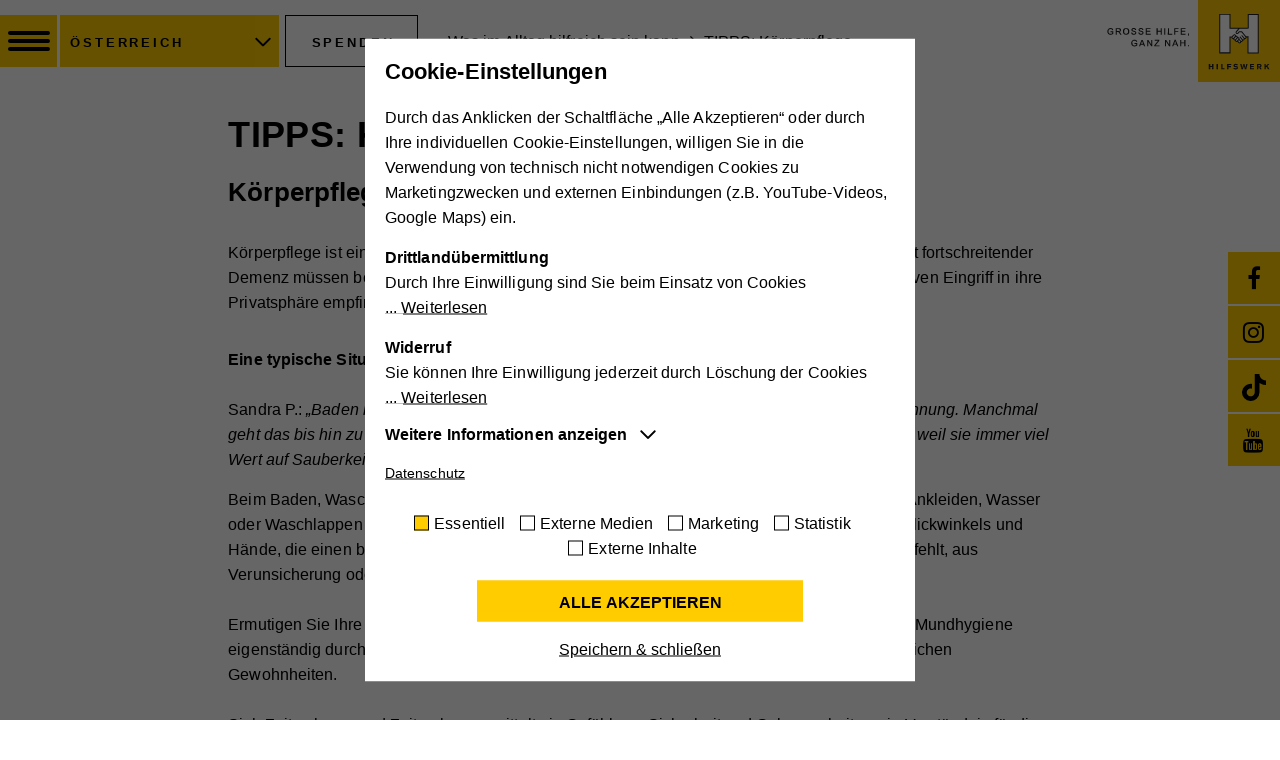

--- FILE ---
content_type: text/html; charset=utf-8
request_url: https://www.hilfswerk.at/oesterreich/pflege-betreuung/gesundheitsthemen-im-alter/mehr-als-vergesslich-alltag-mit-demenz/was-im-alltag-hilfreich-sein-kann/tipps-koerperpflege/
body_size: 27534
content:
<!DOCTYPE html>
<html lang="de" dir="ltr" class="no-js">
	<head>
		<meta charset="utf-8">
		<!--
	proudly made with love by i-kiu.at
	This website is powered by TYPO3 - inspiring people to share!
	TYPO3 is a free open source Content Management Framework initially created by Kasper Skaarhoj and licensed under GNU/GPL.
	TYPO3 is copyright 1998-2026 of Kasper Skaarhoj. Extensions are copyright of their respective owners.
	Information and contribution at https://typo3.org/
-->
		<title>Demenz: TIPPS zu Körperpflege - Hilfswerk Österreich </title>
		<meta http-equiv="x-ua-compatible" content="IE=edge">
		<meta name="description" content="Demenz: Tipps zur Körperpflege. Körperpflege braucht Zeit.">
		<meta name="viewport" content="width=device-width, initial-scale=1">
		<meta name="robots" content="INDEX,FOLLOW">
		<meta property="og:title" content="TIPPS: Körperpflege">
		<meta property="og:image" content="https://www.hilfswerk.at/typo3conf/ext/theme/Resources/Public/Images/Social/hilfswerk-opengraph-fallback-logo.jpeg">
		<meta name="twitter:card" content="summary">
		<meta name="twitter:image" content="https://www.hilfswerk.at/typo3conf/ext/theme/Resources/Public/Images/Social/hilfswerk-opengraph-fallback-logo.jpeg">
		<meta name="google" content="notranslate">
		<meta name="apple-mobile-web-app-capable" content="no">
		<meta name="format-detection" content="telephone=yes">
		<meta name="google-site-verification" content="ZA7drsIghSFTQvCPJDhKkPovCubASObeZiQTNmhfn08">
		<meta name="pageid" content="5284">
		<link rel="stylesheet" type="text/css" href="/typo3conf/ext/theme/Resources/Public/Css/main.min.css?1766994502" media="all">
		<link rel="stylesheet" type="text/css" href="/typo3conf/ext/sr_feuser_register/Resources/Public/StyleSheets/default.css?1766994655" media="all">
		<script src="/typo3conf/ext/theme/Resources/Public/Js/jquery-2.2.4.min.js?1766994503"></script>
		<script>
/*<![CDATA[*/
/*_scriptCode*/
			/* decrypt helper function */
		function decryptCharcode(n,start,end,offset) {
			n = n + offset;
			if (offset > 0 && n > end) {
				n = start + (n - end - 1);
			} else if (offset < 0 && n < start) {
				n = end - (start - n - 1);
			}
			return String.fromCharCode(n);
		}
			/* decrypt string */
		function decryptString(enc,offset) {
			var dec = "";
			var len = enc.length;
			for(var i=0; i < len; i++) {
				var n = enc.charCodeAt(i);
				if (n >= 0x2B && n <= 0x3A) {
					dec += decryptCharcode(n,0x2B,0x3A,offset);	/* 0-9 . , - + / : */
				} else if (n >= 0x40 && n <= 0x5A) {
					dec += decryptCharcode(n,0x40,0x5A,offset);	/* A-Z @ */
				} else if (n >= 0x61 && n <= 0x7A) {
					dec += decryptCharcode(n,0x61,0x7A,offset);	/* a-z */
				} else {
					dec += enc.charAt(i);
				}
			}
			return dec;
		}
			/* decrypt spam-protected emails */
		function linkTo_UnCryptMailto(s) {
			location.href = decryptString(s,-2);
		}
/*]]>*/
</script>
		<script>
        window.__pushpro = {
            site_uuid: "83a9d9b4-9256-4323-bc6d-44c7d811ce9b"
        }
    </script>
		<script id="cookieOptinData" type="application/json">{"cookieGroups":[{"groupName":"essential","label":"Essentiell","description":"Diese Cookies sind f\u00fcr die der Webseite zugrundeliegenden Vorg\u00e4nge wichtig und unterst\u00fctzen wichtige Funktionen wie den technischen Betrieb der Webseite, um sicherzustellen, dass sie so funktioniert wie von Ihnen erwartet.","required":true,"cookieData":[{"Name":"cookie_optin","Provider":"Hilfswerk","Purpose":"Aktiviert die Zustimmung zur Cookie-Nutzung f\u00fcr die Webseite.","Lifetime":"30 Tage","index":0,"crdate":1586953730,"tstamp":1735546427,"pseudo":false},{"Name":"PHPSESSID","Provider":"Hilfswerk","Purpose":"Eindeutige ID, die die Sitzung des Benutzers identifiziert.","Lifetime":"Session","index":1,"crdate":1586953730,"tstamp":1735546427,"pseudo":false},{"Name":"fe_typo_user","Provider":"Hilfswerk","Purpose":"Eindeutige ID, die die Sitzung des Benutzers identifiziert.","Lifetime":"Session","index":2,"crdate":1586953730,"tstamp":1735546427,"pseudo":false},{"Name":"access","Provider":"Hilfswerk","Purpose":"Speichert die Farbkontrasteinstellung der Barrierefreileiste.","Lifetime":"7 Tage","index":3,"crdate":1651135212,"tstamp":1735546427,"pseudo":false}],"scriptData":[{"title":"push_notifications","script":"\/\/ push_notifications\r\n\/\/var s = document.createElement(\"script\");\r\n\/\/s.src = \"https:\/\/storage.googleapis.com\/push-pro-java-scripts\/pushpro-lib.js\";\r\n\/\/$(\"body\").append(s);","html":"","index":0}],"loadingHTML":"","loadingJavaScript":"https:\/\/www.hilfswerk.at\/fileadmin\/sg_cookie_optin\/siteroot-129\/essential-0.js"},{"groupName":"externemedien","label":"Externe Medien","description":"Mit dieser Einstellung werden externe Medien auf unserer Webseite zugelassen, die von Drittanbietern stammen (z.B. YouTube-Videos, Google Maps). Dabei werden technische Daten (z.B. IP-Adresse) automatisch an die jeweiligen Drittanbieter \u00fcbermittelt, damit deren Einbindungen auf unserer Webseite angezeigt werden k\u00f6nnen.","required":false,"cookieData":[{"Name":"YSC","Provider":"YouTube","Purpose":"Registriert eine eindeutige ID, um Statistiken der Videos von YouTube, die der Benutzer gesehen hat, zu behalten.","Lifetime":"Session","index":0,"crdate":1585893766,"tstamp":1664876879,"pseudo":false},{"Name":"GPS","Provider":"YouTube","Purpose":"Registriert eine eindeutige ID auf mobilen Ger\u00e4ten, um Tracking basierend auf dem geografischen GPS-Standort zu erm\u00f6glichen.","Lifetime":"1 Tag","index":1,"crdate":1585893766,"tstamp":1664876879,"pseudo":false},{"Name":"VISITOR_INFO1_LIVE","Provider":"YouTube","Purpose":"Versucht, die Benutzerbandbreite auf Seiten mit integrierten YouTube-Videos zu sch\u00e4tzen.","Lifetime":"179 Tage","index":2,"crdate":1585893766,"tstamp":1664876879,"pseudo":false},{"Name":"vuid","Provider":"Vimeo","Purpose":"Wird verwendet, um Vimeo-Inhalte zu entsperren.","Lifetime":"2 Jahre","index":3,"crdate":1585893858,"tstamp":1664876879,"pseudo":false},{"Name":"_gat","Provider":"Whatchado","Purpose":"Wird von Google Analytics verwendet, um die Anforderungsrate einzuschr\u00e4nken","Lifetime":"1 Minute","index":4,"crdate":1585893858,"tstamp":1664876879,"pseudo":false},{"Name":"_gid","Provider":"Whatchado","Purpose":"Registriert eine eindeutige ID, die verwendet wird, um statistische Daten dazu, wie der Besucher die Website nutzt, zu generieren.","Lifetime":"1 Tag","index":5,"crdate":1585893858,"tstamp":1664876879,"pseudo":false},{"Name":"_ga","Provider":"Whatchado","Purpose":"Registriert eine eindeutige ID, die verwendet wird, um statistische Daten dazu, wie der Besucher die Website nutzt, zu generieren.","Lifetime":"2 Jahre","index":6,"crdate":1587977768,"tstamp":1664876879,"pseudo":false},{"Name":"_gat_UA_44117881-7","Provider":"Whatchado","Purpose":"Wird zur Unterscheidung von Website Besuchern verwendet","Lifetime":"10 Minuten","index":7,"crdate":1587978961,"tstamp":1664876879,"pseudo":false},{"Name":"CAKEPHP","Provider":"Whatchado","Purpose":"Speichert notwendige Sessiondaten f\u00fcr Basisfunktion der Website.","Lifetime":"Ende der Browsernutzung","index":8,"crdate":1587979037,"tstamp":1664876879,"pseudo":false},{"Name":"_gat","Provider":"Walls.io","Purpose":"Wird von Google Analytics verwendet, um die Anforderungsrate einzuschr\u00e4nken","Lifetime":"1 Minute","index":9,"crdate":1587978138,"tstamp":1664876879,"pseudo":false},{"Name":"_gid","Provider":"Walls.io","Purpose":"Registriert eine eindeutige ID, die verwendet wird, um statistische Daten dazu, wie der Besucher die Website nutzt, zu generieren.","Lifetime":"1 Tag","index":10,"crdate":1587978138,"tstamp":1664876879,"pseudo":false},{"Name":"_ga","Provider":"Walls.io","Purpose":"Registriert eine eindeutige ID, die verwendet wird, um statistische Daten dazu, wie der Besucher die Website nutzt, zu generieren.","Lifetime":"2 Jahre","index":11,"crdate":1587978172,"tstamp":1664876879,"pseudo":false},{"Name":"io","Provider":"Walls.io","Purpose":"Cookie, der zur Aufrechterhaltung der Verbindung des Walls.io Frontends zum Backend dient (= Updates mit neuen Posts). Es werden keine personenbezogenen Infos gespeichert.","Lifetime":"Session","index":12,"crdate":1587978218,"tstamp":1664876879,"pseudo":false},{"Name":"iutk","Provider":"Issuu","Purpose":"Registriert eine Tracking-ID f\u00fcr das Ger\u00e4t oder den Browser eines Benutzers.","Lifetime":"1 Tag","index":13,"crdate":1587978435,"tstamp":1664876879,"pseudo":false},{"Name":"__qca","Provider":"Issuu","Purpose":"Sammelt anonyme Daten \u00fcber die Besuche des Benutzers auf der Website, z. B. die Anzahl der Besuche, die durchschnittliche Zeit, die auf der Website verbracht wurde, und welche Seiten geladen wurden, um Berichte zur Optimierung des Website-Inhalts zu erstellen.","Lifetime":"1 Jahr","index":14,"crdate":1587978479,"tstamp":1664876879,"pseudo":false},{"Name":"mc","Provider":"Quantcast","Purpose":"Quantcast kann die IP-Adresse Ihres Rechners verwenden, den Pixelcode, die HTTP-Standortbestimmung, den aktuellen HTTP-Standort, den Suchstring, den Zeitpunkt des Zugriffs, die Browserzeit, auf der jeweiligen Website durchgef\u00fchrte Suchen und sonstige Statistiken, um Protokolldaten von verschiedenen Websites analysieren und mit anderen, nicht personenbezogenen Daten zusammenzuf\u00fchren, um die Berichte zu erstellen, die dann auf Quantcast.com aufrufbar sind. Mit diesem Cookie k\u00f6nnen Web-Publisher und Anzeigenkunden Publikumssegmente liefern, die sich f\u00fcr Ihre Produkte oder Dienste eignen.","Lifetime":"1 Jahr","index":15,"crdate":1587978622,"tstamp":1664876879,"pseudo":false},{"Name":"IDE","Provider":"Google DoubleClick","Purpose":"Verwendet von Google DoubleClick, um die Handlungen des Benutzers auf der Webseite nach der Anzeige oder dem Klicken auf eine der Anzeigen des Anbieters zu registrieren und zu melden, mit dem Zweck der Messung der Wirksamkeit einer Werbung und der Anzeige zielgerichteter Werbung f\u00fcr den Benutzer.","Lifetime":"2 Jahre","index":16,"crdate":1587978685,"tstamp":1664876879,"pseudo":false},{"Name":"NID","Provider":"Google Maps","Purpose":"Wird zum Entsperren von Google Maps-Inhalten verwendet.","Lifetime":"6 Monate","index":17,"crdate":1587978800,"tstamp":1664876879,"pseudo":false}],"scriptData":[{"title":"Embed Videos","script":"if (jQuery(\".footer-map-cookie\").length) {\r\n    function showGoogleMaps() {\r\n        jQuery('.footer-map-cookie').each(function(){\r\n            jQuery(this).find('footer-cookie').removeClass('hide');\r\n            jQuery(this).find('.footer-cookie-accept').remove();\r\n            jQuery(this).removeClass('footer-map-cookie').addClass('cookie-accepted');\r\n        });\r\n    }\r\n    showGoogleMaps();\r\n    appendMapIframe();\r\n}\r\nif (jQuery(\".map-cookie\").length) {\r\n    jQuery('.map-cookie').each(function(){\r\n        jQuery(this).find('.map-cookie-accept').remove();\r\n        jQuery(this).removeClass('map-cookie').addClass('cookie-accepted');\r\n    });\r\n    actionBoxGoogleMap ();\r\n}\r\nif (jQuery(\"#map-full\").length ) {\r\n    jQuery('#map-full').removeClass('hide');\r\n    jQuery('.map-full-accept').remove();\r\n    addMapFull ();\r\n}\r\nif (jQuery(\".map-event\").length ) {\r\n    jQuery('.map-event .map-full-accept').remove();\r\n    addMap();\r\n}\r\nif (jQuery(\".embed-videos-cookie\").length ) {\r\n    jQuery('.embed-videos-cookie').each(function(){\r\n        jQuery(this).find('.video-cookie-accept').remove();\r\n        jQuery('.video-cookie').removeClass('hide');\r\n        jQuery(this).removeClass('embed-videos-cookie').addClass('cookie-accepted');\r\n    });\r\n}\r\nif (jQuery(\".embed-responsive-youtube\").length || jQuery(\".embed-responsive-vimeo\").length || jQuery(\".embed-responsive-whatchado\").length ) {\r\n    jQuery('.video-cookie-accept').remove();\r\n    appendWhatchadoIframe();\r\n    \/\/embedVideo();\r\n}\r\nif (jQuery(\".embed-yt-2\").length || jQuery(\".embed-vo-2\").length) {\r\n    jQuery('.video-cookie-accept').remove();\r\n    cookieAcceptVideoTwoColumns();\r\n}\r\nif (jQuery(\".share-youtube\").length || jQuery(\".share-vimeo\").length) {\r\n    jQuery('.video-cookie-accept').remove();\r\n    embedShareVideo();\r\n}\r\nif (jQuery(\".embed-40-youtube\").length || jQuery(\".embed-40-vimeo\").length ) {\r\n    jQuery('.video-cookie-accept').remove();\r\n    embedVideoDigitalesMuseum();\r\n}\r\nif (jQuery(\".vimeo-fal-embed\").length) {\r\n    jQuery('.video-cookie-accept').remove();\r\n    embedVideosVimeoNews();\r\n}\r\nif (jQuery(\".fal-embed-youtube\").length) {\r\n    jQuery('.video-cookie-accept').remove();\r\n    embedVideosYouTubeNews();\r\n}\r\nif (jQuery(\".issuu-pdf\").length ) {\r\n    jQuery('.issuu-pdf').each(function(){\r\n        jQuery('.issuu-cookie-accept').remove();\r\n    });\r\n    appendIssuuIframe();\r\n}\r\nif (jQuery(\".wall\").length ) {\r\n    appendWall();\r\n}\r\nif (jQuery(\".embed-youtube\").length || jQuery(\".embed-vimeo\").length ) {\r\n    jQuery('.video-cookie-accept').remove();\r\n    embedVideos();\r\n}","html":"","index":0}],"loadingHTML":"","loadingJavaScript":"https:\/\/www.hilfswerk.at\/fileadmin\/sg_cookie_optin\/siteroot-129\/externemedien-0.js","crdate":1585733889,"tstamp":1735546427},{"groupName":"marketing","label":"Marketing","description":"Diese Cookies werden zum Nachverfolgen von Suchmustern und Aktivit\u00e4t verwendet. Wir verwenden diese Informationen, um Ihnen relevante\/personalisierte Marketinginhalte zeigen zu k\u00f6nnen. Mit dieser Art Cookies sammeln wir m\u00f6glicherweise pers\u00f6nliche, identifizierbare Informationen und verwenden diese f\u00fcr gezielte Werbung und\/oder teilen sie zu diesem Zweck mit Dritten. Alle anhand dieser Cookies nachverfolgten und aufgezeichneten Aktivit\u00e4ten k\u00f6nnen an Dritte verkauft werden.","required":false,"cookieData":[{"Name":"_fbp","Provider":"Facebook","Purpose":"Wird von Facebook genutzt, um eine Reihe von Werbeprodukten anzuzeigen, zum Beispiel Echtzeitgebote dritter Werbetreibender.","Lifetime":"4 Monate","index":0,"crdate":1587374009,"tstamp":1687346494,"pseudo":false},{"Name":"fr","Provider":"Facebook","Purpose":"Beinhaltet eine eindeutige Browser und Benutzer ID, die f\u00fcr gezielte Werbung verwendet werden.","Lifetime":"90 Tage","index":1,"crdate":1587977487,"tstamp":1687346494,"pseudo":false},{"Name":"","Provider":"","Purpose":"","Lifetime":"","index":2,"crdate":"","tstamp":"","pseudo":true}],"scriptData":[],"loadingHTML":"","loadingJavaScript":"","crdate":1587374009,"tstamp":1735546427},{"groupName":"statistik","label":"Statistik","description":"Statistik-Cookies helfen uns zu verstehen, wie Sie mit unserer Webseite interagieren, indem Informationen anonym gesammelt und gemeldet werden. Die gesammelten Informationen helfen uns, unser Webseitenangebot laufend zu verbessern.","required":false,"cookieData":[{"Name":"_ga","Provider":"Google Analytics","Purpose":"Registriert eine eindeutige ID, die verwendet wird, um statistische Daten dazu, wie der Besucher die Website nutzt, zu generieren.","Lifetime":"2 Jahre","index":0,"crdate":1651135212,"tstamp":1735546427,"pseudo":false},{"Name":"_gat","Provider":"Google Universal Analytics","Purpose":"Wird von Google Analytics verwendet, um die Anforderungsrate einzuschr\u00e4nken.","Lifetime":"1 Minute","index":1,"crdate":1651135212,"tstamp":1735546427,"pseudo":false},{"Name":"_gid","Provider":"Google Analytics","Purpose":"Registriert eine eindeutige ID, die verwendet wird, um statistische Daten dazu, wie der Besucher die Website nutzt, zu generieren.","Lifetime":"1 Tag","index":2,"crdate":1651135212,"tstamp":1735546427,"pseudo":false}],"scriptData":[{"title":"google_analytics","script":"window.dataLayer = window.dataLayer || [];\r\n function gtag(){dataLayer.push(arguments);}\r\n\r\nvar script = document.createElement('script');\r\n    script.setAttribute('type', 'text\/javascript');\r\n    script.setAttribute('async', true);\r\n    script.setAttribute('src', 'https:\/\/www.googletagmanager.com\/gtag\/js?id=G-HH5K3L3TVF');\r\n    document.body.appendChild(script);\r\n\t\r\n\tgtag('config', 'G-HH5K3L3TVF', {\r\n        'content_group': 'oesterreich'\r\n    });\r\n\tgtag('js', new Date());\r\n\tgtag('consent', 'default', {\r\n      'ad_user_data': 'granted',\r\n      'ad_personalization': 'granted',\r\n      'ad_storage': 'granted',\r\n      'analytics_storage': 'granted'\r\n    });\r\n\r\nif (typeof gtag !== 'undefined') {\r\n  console.log('Start Google');\r\n  GoogleAnalyticsHelper.init();\r\n}","html":"","index":0}],"loadingHTML":"","loadingJavaScript":"https:\/\/www.hilfswerk.at\/fileadmin\/sg_cookie_optin\/siteroot-129\/statistik-0.js","crdate":1651135212,"tstamp":1735546427},{"groupName":"iframes","label":"Externe Inhalte","description":"Mit dieser Einstellung werden externe Inhalte auf unserer Webseite zugelassen, die von Drittanbietern stammen (z.B. Inlineframes). Dabei werden technische Daten (z.B. IP-Adresse) automatisch an die jeweiligen Drittanbieter \u00fcbermittelt, damit deren Einbindungen auf unserer Webseite angezeigt werden k\u00f6nnen.","required":false,"cookieData":[]}],"cssData":{"color_box":"#FFFFFF","color_headline":"#373737","color_text":"#373737","color_confirmation_background":"#C9FFC9","color_confirmation_text":"#208A20","color_checkbox":"#143D59","color_checkbox_required":"#A5A5A5","color_button_all":"#143D59","color_button_all_hover":"#2E6B96","color_button_all_text":"#FFFFFF","color_button_specific":"#A5A5A5","color_button_specific_hover":"#D7D7D7","color_button_specific_text":"#FFFFFF","color_button_essential":"#A5A5A5","color_button_essential_hover":"#D7D7D7","color_button_essential_text":"#FFFFFF","color_button_close":"#FFFFFF","color_button_close_hover":"#FFFFFF","color_button_close_text":"#373737","color_list":"#A5A5A5","color_list_text":"#FFFFFF","color_table":"#FFFFFF","color_Table_data_text":"#373737","color_table_header":"#F3F3F3","color_table_header_text":"#373737","color_full_box":"#143D59","color_full_headline":"#FFFFFF","color_full_text":"#FFFFFF","color_full_button_close":"#143D59","color_full_button_close_hover":"#143D59","color_full_button_close_text":"#FFFFFF","iframe_color_consent_box_background":"#D6D6D6","iframe_color_button_load_one":"#143D59","iframe_color_button_load_one_hover":"#2E6B96","iframe_color_button_load_one_text":"#FFFFFF","iframe_color_open_settings":"#373737","banner_color_box":"#DDDDDD","banner_color_text":"#373737","banner_color_link_text":"#373737","banner_color_button_settings":"#A5A5A5","banner_color_button_settings_hover":"#D7D7D7","banner_color_button_settings_text":"#FFFFFF","banner_color_button_accept":"#143D59","banner_color_button_accept_hover":"#2E6B96","banner_color_button_accept_text":"#FFFFFF"},"footerLinks":[{"url":"https:\/\/www.hilfswerk.at\/oesterreich\/datenschutz\/?disableOptIn=1","name":"Datenschutz","uid":150,"index":0}],"iFrameGroup":{"groupName":"iframes","label":"Externe Inhalte","description":"Mit dieser Einstellung werden externe Inhalte auf unserer Webseite zugelassen, die von Drittanbietern stammen (z.B. Inlineframes). Dabei werden technische Daten (z.B. IP-Adresse) automatisch an die jeweiligen Drittanbieter \u00fcbermittelt, damit deren Einbindungen auf unserer Webseite angezeigt werden k\u00f6nnen.","required":false,"cookieData":[]},"settings":{"banner_enable":false,"banner_position":0,"banner_show_settings_button":false,"cookie_lifetime":365,"session_only_essential_cookies":false,"iframe_enabled":true,"minify_generated_data":false,"show_button_close":true,"activate_testing_mode":false,"disable_powered_by":false,"disable_for_this_language":false,"set_cookie_for_domain":"","cookiebanner_whitelist_regex":"","banner_show_again_interval":14},"textEntries":{"header":"Cookie-Einstellungen","description":"<div class=\"description-item\">\r\n<p class=\"mb-2\">\r\nDurch das Anklicken der Schaltfl\u00e4che \u201eAlle Akzeptieren\u201c oder durch Ihre individuellen Cookie-Einstellungen, willigen Sie in die Verwendung von technisch nicht notwendigen Cookies zu Marketingzwecken und externen Einbindungen (z.B. YouTube-Videos, Google Maps) ein.\r\n<\/p>\r\n<p class=\"mb-2\">\r\n<b class=\"d-block\">Drittland\u00fcbermittlung<\/b>\r\nDurch Ihre Einwilligung sind Sie beim Einsatz von Cookies  <span class=\"description-more\"> Weiterlesen<\/span> <span class=\"description-item-more\">und externen Einbindungen von US-amerikanischen Dienstleistern (z.B. Google, Facebook) auch mit der \u00dcbermittlung Ihrer personenbezogenen Daten (z.B. IP-Adresse) in die USA einverstanden. Wir weisen darauf hin, dass bei dieser Daten\u00fcbermittlung m\u00f6gliche Risiken f\u00fcr Sie bestehen. So k\u00f6nnen z.B. US-Beh\u00f6rden auf Ihre Daten zugreifen, ohne dass dagegen ein wirksamer Rechtsschutz besteht.<\/span>\r\n<\/p>\r\n<p class=\"mb-2\">\r\n<b class=\"d-block\">Widerruf<\/b>\r\nSie k\u00f6nnen Ihre Einwilligung jederzeit durch L\u00f6schung der Cookies <span class=\"description-more\"> Weiterlesen<\/span>  <span class=\"description-item-more\">im entsprechenden Ordner im Web-Speicher, \u00fcber die L\u00f6schfunktion Ihres Browsers oder durch Anpassung der Cookie-Einstellungen in der Datenschutzerkl\u00e4rung widerrufen.\r\n&nbsp;\r\nN\u00e4here Informationen zu unsere Cookies und \u00e4hnlichen Technologien finden Sie in unserer <a href=\"\/oesterreich\/datenschutz?disableOptIn=1\" target=\"_blank\">Datenschutzerkl\u00e4rung.<\/a><\/span>\r\n<\/p>\r\n<\/div>","accept_all_text":"Alle akzeptieren","accept_specific_text":"Speichern & schlie\u00dfen","accept_essential_text":"Nur essentielle Cookies akzeptieren","extend_box_link_text":"Weitere Informationen anzeigen","extend_box_link_text_close":"Weitere Informationen verstecken","extend_table_link_text":"Cookie-Informationen anzeigen","extend_table_link_text_close":"Cookie-Informationen verstecken","cookie_name_text":"Name","cookie_provider_text":"Anbieter","cookie_purpose_text":"Zweck","cookie_lifetime_text":"Laufzeit","iframe_button_allow_all_text":"Alle externen Inhalte erlauben","iframe_button_allow_one_text":"Einmalig erlauben","iframe_button_load_one_text":"Externen Inhalt laden","iframe_open_settings_text":"Einstellungen anzeigen","iframe_button_load_one_description":"","banner_button_accept_text":"Akzeptieren","banner_button_settings_text":"Einstellungen","banner_description":"Auf unserer Webseite werden Cookies verwendet. Einige davon werden zwingend ben\u00f6tigt, w\u00e4hrend es uns andere erm\u00f6glichen, Ihre Nutzererfahrung auf unserer Webseite zu verbessern.","save_confirmation_text":"Cookie-Einstellungen erfolgreich gespeichert"},"mustacheData":{"template":{"template_html":"<div class=\"sg-cookie-optin-box\">\r\n    <div class=\"container\">\r\n        <div class=\"row\">\r\n            <div class=\"col-sm-12 sg-cookie-col\">\r\n                \r\n                <div class=\"row\">\r\n                    <div class=\"col-sm-12 mb-3 mb-sm-0\">\r\n                        <strong class=\"sg-cookie-optin-box-header mb-2\">{{{textEntries.header}}}<\/strong>\r\n                        <p class=\"sg-cookie-optin-box-description mb-3\">{{{textEntries.description}}}<\/p>                      \r\n                        <div class=\"row\">\r\n                          <div class=\"col-sm-12 ik-optin-box-cookie-detail\">\r\n                           <ul class=\"sg-cookie-optin-box-cookie-detail-list no-before\">\r\n                            {{#cookieGroups}}\r\n                            <li class=\"sg-cookie-optin-box-cookie-detail-list-item\">\r\n                                <h4 class=\"sg-cookie-optin-box-cookie-detail-header\">{{{label}}}<\/h4>\r\n                                <p class=\"sg-cookie-optin-box-cookie-detail-description\">{{{description}}}<\/p>\r\n\r\n                                <div class=\"sg-cookie-optin-box-cookie-detail-sublist\">\r\n                                    <table>\r\n                                        <tbody>\r\n                                        <tr class=\"divider\"><td colspan=\"2\">&nbsp;<\/td><\/tr>\r\n                                        {{#cookieData}}\r\n                                        {{^pseudo}}\r\n                                        {{#index}}<tr class=\"divider\"><td colspan=\"2\">&nbsp;<\/td><\/tr>{{\/index}}\r\n                                        <tr>\r\n                                            <th>{{{textEntries.cookie_name_text}}}<\/th>\r\n                                            <td>{{{Name}}}<\/td>\r\n                                        <\/tr>\r\n                                        <tr>\r\n                                            <th>{{{textEntries.cookie_provider_text}}}<\/th>\r\n                                            <td>{{{Provider}}}<\/td>\r\n                                        <\/tr>\r\n                                        <tr>\r\n                                            <th>{{{textEntries.cookie_lifetime_text}}}<\/th>\r\n                                            <td>{{{Lifetime}}}<\/td>\r\n                                        <\/tr>\r\n                                        <tr>\r\n                                            <th>{{{textEntries.cookie_purpose_text}}}<\/th>\r\n                                            <td class=\"sg-cookie-optin-box-table-reason\">{{{Purpose}}}<\/td>\r\n                                        <\/tr>\r\n                                        {{\/pseudo}}\r\n                                        {{\/cookieData}}\r\n                                        <\/tbody>\r\n                                    <\/table>\r\n                                <\/div>\r\n\r\n                                {{#cookieData}}\r\n                                {{^index}}<a class=\"sg-cookie-optin-box-sublist-open-more-link\" href=\"#\">{{{textEntries.extend_table_link_text}}}<\/a>{{\/index}}\r\n                                {{\/cookieData}}\r\n                            <\/li>\r\n                            {{\/cookieGroups}}\r\n                        <\/ul>                     \r\n                        <div class=\"sg-cookie-optin-box-open-more mb-2\">                           \r\n                            <a class=\"sg-cookie-optin-box-open-more-link\" href=\"#\" onclick=\"document.getElementsByClassName('sg-cookie-optin-box-open-more')[0].classList.toggle('arrow-rotate');\">{{{textEntries.extend_box_link_text}}} <\/a>\r\n                        <\/div> \r\n                         <\/div>\r\n                        <\/div>\r\n                        <div class=\"sg-cookie-optin-box-footer mb-5\">\r\n\r\n                            <div class=\"sg-cookie-optin-box-footer-links\">\r\n                                {{#footerLinks}}\r\n                                {{#index}}\r\n                                <span class=\"sg-cookie-optin-box-footer-divider\"> | <\/span>\r\n                                {{\/index}}\r\n\r\n                                <a class=\"sg-cookie-optin-box-footer-link\" href=\"{{url}}\" target=\"_blank\">{{{name}}}<\/a>\r\n                                {{\/footerLinks}}\r\n                            <\/div>\r\n                        <\/div>\r\n                    <\/div>\r\n                    <div class=\"col-sm-12\">\r\n                        <ul class=\"sg-cookie-optin-box-cookie-list no-before clearfix mb-3\">\r\n                            {{#cookieGroups}}\r\n                            <li class=\"sg-cookie-optin-box-cookie-list-item\">\r\n                                <input class=\"sg-cookie-optin-checkbox\"\r\n                                       id=\"sg-cookie-optin-{{groupName}}\"\r\n                                       type=\"checkbox\"\r\n                                       name=\"cookies[]\"\r\n                                       value=\"{{groupName}}\"\r\n                                       {{#required}}checked=\"1\"{{\/required}}\r\n                                {{#required}}disabled=\"1\"{{\/required}}>\r\n                                <label class=\"sg-cookie-optin-checkbox-label\" for=\"sg-cookie-optin-{{groupName}}\">\r\n                                    <span>{{{label}}}<\/span>\r\n                                <\/label>\r\n                            <\/li>\r\n                            {{\/cookieGroups}}\r\n                        <\/ul>\r\n\r\n                        <div class=\"sg-cookie-optin-box-button mt-2\">\r\n                            <button class=\"sg-cookie-optin-box-button-accept-all mb-2\">{{{textEntries.accept_all_text}}}<\/button>\r\n                            <button class=\"sg-cookie-optin-box-button-accept-specific\">{{{textEntries.accept_specific_text}}}<\/button>\r\n                            <button class=\"sg-cookie-optin-box-button-accept-essential hide\">{{{textEntries.accept_essential_text}}}<\/button>\r\n                        <\/div>\r\n\r\n                    <\/div>\r\n                <\/div>\r\n            <\/div>\r\n        <\/div>\r\n\r\n    <\/div><!--\/.container-->\r\n<\/div>","template_overwritten":1,"template_selection":0,"markup":"<div class=\"sg-cookie-optin-box\">\r\n    <div class=\"container\">\r\n        <div class=\"row\">\r\n            <div class=\"col-sm-12 sg-cookie-col\">\r\n                \r\n                <div class=\"row\">\r\n                    <div class=\"col-sm-12 mb-3 mb-sm-0\">\r\n                        <strong class=\"sg-cookie-optin-box-header mb-2\">Cookie-Einstellungen<\/strong>\r\n                        <p class=\"sg-cookie-optin-box-description mb-3\"><div class=\"description-item\">\r\n<p class=\"mb-2\">\r\nDurch das Anklicken der Schaltfl\u00e4che \u201eAlle Akzeptieren\u201c oder durch Ihre individuellen Cookie-Einstellungen, willigen Sie in die Verwendung von technisch nicht notwendigen Cookies zu Marketingzwecken und externen Einbindungen (z.B. YouTube-Videos, Google Maps) ein.\r\n<\/p>\r\n<p class=\"mb-2\">\r\n<b class=\"d-block\">Drittland\u00fcbermittlung<\/b>\r\nDurch Ihre Einwilligung sind Sie beim Einsatz von Cookies  <span class=\"description-more\"> Weiterlesen<\/span> <span class=\"description-item-more\">und externen Einbindungen von US-amerikanischen Dienstleistern (z.B. Google, Facebook) auch mit der \u00dcbermittlung Ihrer personenbezogenen Daten (z.B. IP-Adresse) in die USA einverstanden. Wir weisen darauf hin, dass bei dieser Daten\u00fcbermittlung m\u00f6gliche Risiken f\u00fcr Sie bestehen. So k\u00f6nnen z.B. US-Beh\u00f6rden auf Ihre Daten zugreifen, ohne dass dagegen ein wirksamer Rechtsschutz besteht.<\/span>\r\n<\/p>\r\n<p class=\"mb-2\">\r\n<b class=\"d-block\">Widerruf<\/b>\r\nSie k\u00f6nnen Ihre Einwilligung jederzeit durch L\u00f6schung der Cookies <span class=\"description-more\"> Weiterlesen<\/span>  <span class=\"description-item-more\">im entsprechenden Ordner im Web-Speicher, \u00fcber die L\u00f6schfunktion Ihres Browsers oder durch Anpassung der Cookie-Einstellungen in der Datenschutzerkl\u00e4rung widerrufen.\r\n&nbsp;\r\nN\u00e4here Informationen zu unsere Cookies und \u00e4hnlichen Technologien finden Sie in unserer <a href=\"\/oesterreich\/datenschutz?disableOptIn=1\" target=\"_blank\">Datenschutzerkl\u00e4rung.<\/a><\/span>\r\n<\/p>\r\n<\/div><\/p>                      \r\n                        <div class=\"row\">\r\n                          <div class=\"col-sm-12 ik-optin-box-cookie-detail\">\r\n                           <ul class=\"sg-cookie-optin-box-cookie-detail-list no-before\">\r\n                            <li class=\"sg-cookie-optin-box-cookie-detail-list-item\">\r\n                                <h4 class=\"sg-cookie-optin-box-cookie-detail-header\">Essentiell<\/h4>\r\n                                <p class=\"sg-cookie-optin-box-cookie-detail-description\">Diese Cookies sind f\u00fcr die der Webseite zugrundeliegenden Vorg\u00e4nge wichtig und unterst\u00fctzen wichtige Funktionen wie den technischen Betrieb der Webseite, um sicherzustellen, dass sie so funktioniert wie von Ihnen erwartet.<\/p>\r\n\r\n                                <div class=\"sg-cookie-optin-box-cookie-detail-sublist\">\r\n                                    <table>\r\n                                        <tbody>\r\n                                        <tr class=\"divider\"><td colspan=\"2\">&nbsp;<\/td><\/tr>\r\n                                        \r\n                                        <tr>\r\n                                            <th>Name<\/th>\r\n                                            <td>cookie_optin<\/td>\r\n                                        <\/tr>\r\n                                        <tr>\r\n                                            <th>Anbieter<\/th>\r\n                                            <td>Hilfswerk<\/td>\r\n                                        <\/tr>\r\n                                        <tr>\r\n                                            <th>Laufzeit<\/th>\r\n                                            <td>30 Tage<\/td>\r\n                                        <\/tr>\r\n                                        <tr>\r\n                                            <th>Zweck<\/th>\r\n                                            <td class=\"sg-cookie-optin-box-table-reason\">Aktiviert die Zustimmung zur Cookie-Nutzung f\u00fcr die Webseite.<\/td>\r\n                                        <\/tr>\r\n                                        <tr class=\"divider\"><td colspan=\"2\">&nbsp;<\/td><\/tr>\r\n                                        <tr>\r\n                                            <th>Name<\/th>\r\n                                            <td>PHPSESSID<\/td>\r\n                                        <\/tr>\r\n                                        <tr>\r\n                                            <th>Anbieter<\/th>\r\n                                            <td>Hilfswerk<\/td>\r\n                                        <\/tr>\r\n                                        <tr>\r\n                                            <th>Laufzeit<\/th>\r\n                                            <td>Session<\/td>\r\n                                        <\/tr>\r\n                                        <tr>\r\n                                            <th>Zweck<\/th>\r\n                                            <td class=\"sg-cookie-optin-box-table-reason\">Eindeutige ID, die die Sitzung des Benutzers identifiziert.<\/td>\r\n                                        <\/tr>\r\n                                        <tr class=\"divider\"><td colspan=\"2\">&nbsp;<\/td><\/tr>\r\n                                        <tr>\r\n                                            <th>Name<\/th>\r\n                                            <td>fe_typo_user<\/td>\r\n                                        <\/tr>\r\n                                        <tr>\r\n                                            <th>Anbieter<\/th>\r\n                                            <td>Hilfswerk<\/td>\r\n                                        <\/tr>\r\n                                        <tr>\r\n                                            <th>Laufzeit<\/th>\r\n                                            <td>Session<\/td>\r\n                                        <\/tr>\r\n                                        <tr>\r\n                                            <th>Zweck<\/th>\r\n                                            <td class=\"sg-cookie-optin-box-table-reason\">Eindeutige ID, die die Sitzung des Benutzers identifiziert.<\/td>\r\n                                        <\/tr>\r\n                                        <tr class=\"divider\"><td colspan=\"2\">&nbsp;<\/td><\/tr>\r\n                                        <tr>\r\n                                            <th>Name<\/th>\r\n                                            <td>access<\/td>\r\n                                        <\/tr>\r\n                                        <tr>\r\n                                            <th>Anbieter<\/th>\r\n                                            <td>Hilfswerk<\/td>\r\n                                        <\/tr>\r\n                                        <tr>\r\n                                            <th>Laufzeit<\/th>\r\n                                            <td>7 Tage<\/td>\r\n                                        <\/tr>\r\n                                        <tr>\r\n                                            <th>Zweck<\/th>\r\n                                            <td class=\"sg-cookie-optin-box-table-reason\">Speichert die Farbkontrasteinstellung der Barrierefreileiste.<\/td>\r\n                                        <\/tr>\r\n                                        <\/tbody>\r\n                                    <\/table>\r\n                                <\/div>\r\n\r\n                                <a class=\"sg-cookie-optin-box-sublist-open-more-link\" href=\"#\">Cookie-Informationen anzeigen<\/a>\r\n                                \r\n                                \r\n                                \r\n                            <\/li>\r\n                            <li class=\"sg-cookie-optin-box-cookie-detail-list-item\">\r\n                                <h4 class=\"sg-cookie-optin-box-cookie-detail-header\">Externe Medien<\/h4>\r\n                                <p class=\"sg-cookie-optin-box-cookie-detail-description\">Mit dieser Einstellung werden externe Medien auf unserer Webseite zugelassen, die von Drittanbietern stammen (z.B. YouTube-Videos, Google Maps). Dabei werden technische Daten (z.B. IP-Adresse) automatisch an die jeweiligen Drittanbieter \u00fcbermittelt, damit deren Einbindungen auf unserer Webseite angezeigt werden k\u00f6nnen.<\/p>\r\n\r\n                                <div class=\"sg-cookie-optin-box-cookie-detail-sublist\">\r\n                                    <table>\r\n                                        <tbody>\r\n                                        <tr class=\"divider\"><td colspan=\"2\">&nbsp;<\/td><\/tr>\r\n                                        \r\n                                        <tr>\r\n                                            <th>Name<\/th>\r\n                                            <td>YSC<\/td>\r\n                                        <\/tr>\r\n                                        <tr>\r\n                                            <th>Anbieter<\/th>\r\n                                            <td>YouTube<\/td>\r\n                                        <\/tr>\r\n                                        <tr>\r\n                                            <th>Laufzeit<\/th>\r\n                                            <td>Session<\/td>\r\n                                        <\/tr>\r\n                                        <tr>\r\n                                            <th>Zweck<\/th>\r\n                                            <td class=\"sg-cookie-optin-box-table-reason\">Registriert eine eindeutige ID, um Statistiken der Videos von YouTube, die der Benutzer gesehen hat, zu behalten.<\/td>\r\n                                        <\/tr>\r\n                                        <tr class=\"divider\"><td colspan=\"2\">&nbsp;<\/td><\/tr>\r\n                                        <tr>\r\n                                            <th>Name<\/th>\r\n                                            <td>GPS<\/td>\r\n                                        <\/tr>\r\n                                        <tr>\r\n                                            <th>Anbieter<\/th>\r\n                                            <td>YouTube<\/td>\r\n                                        <\/tr>\r\n                                        <tr>\r\n                                            <th>Laufzeit<\/th>\r\n                                            <td>1 Tag<\/td>\r\n                                        <\/tr>\r\n                                        <tr>\r\n                                            <th>Zweck<\/th>\r\n                                            <td class=\"sg-cookie-optin-box-table-reason\">Registriert eine eindeutige ID auf mobilen Ger\u00e4ten, um Tracking basierend auf dem geografischen GPS-Standort zu erm\u00f6glichen.<\/td>\r\n                                        <\/tr>\r\n                                        <tr class=\"divider\"><td colspan=\"2\">&nbsp;<\/td><\/tr>\r\n                                        <tr>\r\n                                            <th>Name<\/th>\r\n                                            <td>VISITOR_INFO1_LIVE<\/td>\r\n                                        <\/tr>\r\n                                        <tr>\r\n                                            <th>Anbieter<\/th>\r\n                                            <td>YouTube<\/td>\r\n                                        <\/tr>\r\n                                        <tr>\r\n                                            <th>Laufzeit<\/th>\r\n                                            <td>179 Tage<\/td>\r\n                                        <\/tr>\r\n                                        <tr>\r\n                                            <th>Zweck<\/th>\r\n                                            <td class=\"sg-cookie-optin-box-table-reason\">Versucht, die Benutzerbandbreite auf Seiten mit integrierten YouTube-Videos zu sch\u00e4tzen.<\/td>\r\n                                        <\/tr>\r\n                                        <tr class=\"divider\"><td colspan=\"2\">&nbsp;<\/td><\/tr>\r\n                                        <tr>\r\n                                            <th>Name<\/th>\r\n                                            <td>vuid<\/td>\r\n                                        <\/tr>\r\n                                        <tr>\r\n                                            <th>Anbieter<\/th>\r\n                                            <td>Vimeo<\/td>\r\n                                        <\/tr>\r\n                                        <tr>\r\n                                            <th>Laufzeit<\/th>\r\n                                            <td>2 Jahre<\/td>\r\n                                        <\/tr>\r\n                                        <tr>\r\n                                            <th>Zweck<\/th>\r\n                                            <td class=\"sg-cookie-optin-box-table-reason\">Wird verwendet, um Vimeo-Inhalte zu entsperren.<\/td>\r\n                                        <\/tr>\r\n                                        <tr class=\"divider\"><td colspan=\"2\">&nbsp;<\/td><\/tr>\r\n                                        <tr>\r\n                                            <th>Name<\/th>\r\n                                            <td>_gat<\/td>\r\n                                        <\/tr>\r\n                                        <tr>\r\n                                            <th>Anbieter<\/th>\r\n                                            <td>Whatchado<\/td>\r\n                                        <\/tr>\r\n                                        <tr>\r\n                                            <th>Laufzeit<\/th>\r\n                                            <td>1 Minute<\/td>\r\n                                        <\/tr>\r\n                                        <tr>\r\n                                            <th>Zweck<\/th>\r\n                                            <td class=\"sg-cookie-optin-box-table-reason\">Wird von Google Analytics verwendet, um die Anforderungsrate einzuschr\u00e4nken<\/td>\r\n                                        <\/tr>\r\n                                        <tr class=\"divider\"><td colspan=\"2\">&nbsp;<\/td><\/tr>\r\n                                        <tr>\r\n                                            <th>Name<\/th>\r\n                                            <td>_gid<\/td>\r\n                                        <\/tr>\r\n                                        <tr>\r\n                                            <th>Anbieter<\/th>\r\n                                            <td>Whatchado<\/td>\r\n                                        <\/tr>\r\n                                        <tr>\r\n                                            <th>Laufzeit<\/th>\r\n                                            <td>1 Tag<\/td>\r\n                                        <\/tr>\r\n                                        <tr>\r\n                                            <th>Zweck<\/th>\r\n                                            <td class=\"sg-cookie-optin-box-table-reason\">Registriert eine eindeutige ID, die verwendet wird, um statistische Daten dazu, wie der Besucher die Website nutzt, zu generieren.<\/td>\r\n                                        <\/tr>\r\n                                        <tr class=\"divider\"><td colspan=\"2\">&nbsp;<\/td><\/tr>\r\n                                        <tr>\r\n                                            <th>Name<\/th>\r\n                                            <td>_ga<\/td>\r\n                                        <\/tr>\r\n                                        <tr>\r\n                                            <th>Anbieter<\/th>\r\n                                            <td>Whatchado<\/td>\r\n                                        <\/tr>\r\n                                        <tr>\r\n                                            <th>Laufzeit<\/th>\r\n                                            <td>2 Jahre<\/td>\r\n                                        <\/tr>\r\n                                        <tr>\r\n                                            <th>Zweck<\/th>\r\n                                            <td class=\"sg-cookie-optin-box-table-reason\">Registriert eine eindeutige ID, die verwendet wird, um statistische Daten dazu, wie der Besucher die Website nutzt, zu generieren.<\/td>\r\n                                        <\/tr>\r\n                                        <tr class=\"divider\"><td colspan=\"2\">&nbsp;<\/td><\/tr>\r\n                                        <tr>\r\n                                            <th>Name<\/th>\r\n                                            <td>_gat_UA_44117881-7<\/td>\r\n                                        <\/tr>\r\n                                        <tr>\r\n                                            <th>Anbieter<\/th>\r\n                                            <td>Whatchado<\/td>\r\n                                        <\/tr>\r\n                                        <tr>\r\n                                            <th>Laufzeit<\/th>\r\n                                            <td>10 Minuten<\/td>\r\n                                        <\/tr>\r\n                                        <tr>\r\n                                            <th>Zweck<\/th>\r\n                                            <td class=\"sg-cookie-optin-box-table-reason\">Wird zur Unterscheidung von Website Besuchern verwendet<\/td>\r\n                                        <\/tr>\r\n                                        <tr class=\"divider\"><td colspan=\"2\">&nbsp;<\/td><\/tr>\r\n                                        <tr>\r\n                                            <th>Name<\/th>\r\n                                            <td>CAKEPHP<\/td>\r\n                                        <\/tr>\r\n                                        <tr>\r\n                                            <th>Anbieter<\/th>\r\n                                            <td>Whatchado<\/td>\r\n                                        <\/tr>\r\n                                        <tr>\r\n                                            <th>Laufzeit<\/th>\r\n                                            <td>Ende der Browsernutzung<\/td>\r\n                                        <\/tr>\r\n                                        <tr>\r\n                                            <th>Zweck<\/th>\r\n                                            <td class=\"sg-cookie-optin-box-table-reason\">Speichert notwendige Sessiondaten f\u00fcr Basisfunktion der Website.<\/td>\r\n                                        <\/tr>\r\n                                        <tr class=\"divider\"><td colspan=\"2\">&nbsp;<\/td><\/tr>\r\n                                        <tr>\r\n                                            <th>Name<\/th>\r\n                                            <td>_gat<\/td>\r\n                                        <\/tr>\r\n                                        <tr>\r\n                                            <th>Anbieter<\/th>\r\n                                            <td>Walls.io<\/td>\r\n                                        <\/tr>\r\n                                        <tr>\r\n                                            <th>Laufzeit<\/th>\r\n                                            <td>1 Minute<\/td>\r\n                                        <\/tr>\r\n                                        <tr>\r\n                                            <th>Zweck<\/th>\r\n                                            <td class=\"sg-cookie-optin-box-table-reason\">Wird von Google Analytics verwendet, um die Anforderungsrate einzuschr\u00e4nken<\/td>\r\n                                        <\/tr>\r\n                                        <tr class=\"divider\"><td colspan=\"2\">&nbsp;<\/td><\/tr>\r\n                                        <tr>\r\n                                            <th>Name<\/th>\r\n                                            <td>_gid<\/td>\r\n                                        <\/tr>\r\n                                        <tr>\r\n                                            <th>Anbieter<\/th>\r\n                                            <td>Walls.io<\/td>\r\n                                        <\/tr>\r\n                                        <tr>\r\n                                            <th>Laufzeit<\/th>\r\n                                            <td>1 Tag<\/td>\r\n                                        <\/tr>\r\n                                        <tr>\r\n                                            <th>Zweck<\/th>\r\n                                            <td class=\"sg-cookie-optin-box-table-reason\">Registriert eine eindeutige ID, die verwendet wird, um statistische Daten dazu, wie der Besucher die Website nutzt, zu generieren.<\/td>\r\n                                        <\/tr>\r\n                                        <tr class=\"divider\"><td colspan=\"2\">&nbsp;<\/td><\/tr>\r\n                                        <tr>\r\n                                            <th>Name<\/th>\r\n                                            <td>_ga<\/td>\r\n                                        <\/tr>\r\n                                        <tr>\r\n                                            <th>Anbieter<\/th>\r\n                                            <td>Walls.io<\/td>\r\n                                        <\/tr>\r\n                                        <tr>\r\n                                            <th>Laufzeit<\/th>\r\n                                            <td>2 Jahre<\/td>\r\n                                        <\/tr>\r\n                                        <tr>\r\n                                            <th>Zweck<\/th>\r\n                                            <td class=\"sg-cookie-optin-box-table-reason\">Registriert eine eindeutige ID, die verwendet wird, um statistische Daten dazu, wie der Besucher die Website nutzt, zu generieren.<\/td>\r\n                                        <\/tr>\r\n                                        <tr class=\"divider\"><td colspan=\"2\">&nbsp;<\/td><\/tr>\r\n                                        <tr>\r\n                                            <th>Name<\/th>\r\n                                            <td>io<\/td>\r\n                                        <\/tr>\r\n                                        <tr>\r\n                                            <th>Anbieter<\/th>\r\n                                            <td>Walls.io<\/td>\r\n                                        <\/tr>\r\n                                        <tr>\r\n                                            <th>Laufzeit<\/th>\r\n                                            <td>Session<\/td>\r\n                                        <\/tr>\r\n                                        <tr>\r\n                                            <th>Zweck<\/th>\r\n                                            <td class=\"sg-cookie-optin-box-table-reason\">Cookie, der zur Aufrechterhaltung der Verbindung des Walls.io Frontends zum Backend dient (= Updates mit neuen Posts). Es werden keine personenbezogenen Infos gespeichert.<\/td>\r\n                                        <\/tr>\r\n                                        <tr class=\"divider\"><td colspan=\"2\">&nbsp;<\/td><\/tr>\r\n                                        <tr>\r\n                                            <th>Name<\/th>\r\n                                            <td>iutk<\/td>\r\n                                        <\/tr>\r\n                                        <tr>\r\n                                            <th>Anbieter<\/th>\r\n                                            <td>Issuu<\/td>\r\n                                        <\/tr>\r\n                                        <tr>\r\n                                            <th>Laufzeit<\/th>\r\n                                            <td>1 Tag<\/td>\r\n                                        <\/tr>\r\n                                        <tr>\r\n                                            <th>Zweck<\/th>\r\n                                            <td class=\"sg-cookie-optin-box-table-reason\">Registriert eine Tracking-ID f\u00fcr das Ger\u00e4t oder den Browser eines Benutzers.<\/td>\r\n                                        <\/tr>\r\n                                        <tr class=\"divider\"><td colspan=\"2\">&nbsp;<\/td><\/tr>\r\n                                        <tr>\r\n                                            <th>Name<\/th>\r\n                                            <td>__qca<\/td>\r\n                                        <\/tr>\r\n                                        <tr>\r\n                                            <th>Anbieter<\/th>\r\n                                            <td>Issuu<\/td>\r\n                                        <\/tr>\r\n                                        <tr>\r\n                                            <th>Laufzeit<\/th>\r\n                                            <td>1 Jahr<\/td>\r\n                                        <\/tr>\r\n                                        <tr>\r\n                                            <th>Zweck<\/th>\r\n                                            <td class=\"sg-cookie-optin-box-table-reason\">Sammelt anonyme Daten \u00fcber die Besuche des Benutzers auf der Website, z. B. die Anzahl der Besuche, die durchschnittliche Zeit, die auf der Website verbracht wurde, und welche Seiten geladen wurden, um Berichte zur Optimierung des Website-Inhalts zu erstellen.<\/td>\r\n                                        <\/tr>\r\n                                        <tr class=\"divider\"><td colspan=\"2\">&nbsp;<\/td><\/tr>\r\n                                        <tr>\r\n                                            <th>Name<\/th>\r\n                                            <td>mc<\/td>\r\n                                        <\/tr>\r\n                                        <tr>\r\n                                            <th>Anbieter<\/th>\r\n                                            <td>Quantcast<\/td>\r\n                                        <\/tr>\r\n                                        <tr>\r\n                                            <th>Laufzeit<\/th>\r\n                                            <td>1 Jahr<\/td>\r\n                                        <\/tr>\r\n                                        <tr>\r\n                                            <th>Zweck<\/th>\r\n                                            <td class=\"sg-cookie-optin-box-table-reason\">Quantcast kann die IP-Adresse Ihres Rechners verwenden, den Pixelcode, die HTTP-Standortbestimmung, den aktuellen HTTP-Standort, den Suchstring, den Zeitpunkt des Zugriffs, die Browserzeit, auf der jeweiligen Website durchgef\u00fchrte Suchen und sonstige Statistiken, um Protokolldaten von verschiedenen Websites analysieren und mit anderen, nicht personenbezogenen Daten zusammenzuf\u00fchren, um die Berichte zu erstellen, die dann auf Quantcast.com aufrufbar sind. Mit diesem Cookie k\u00f6nnen Web-Publisher und Anzeigenkunden Publikumssegmente liefern, die sich f\u00fcr Ihre Produkte oder Dienste eignen.<\/td>\r\n                                        <\/tr>\r\n                                        <tr class=\"divider\"><td colspan=\"2\">&nbsp;<\/td><\/tr>\r\n                                        <tr>\r\n                                            <th>Name<\/th>\r\n                                            <td>IDE<\/td>\r\n                                        <\/tr>\r\n                                        <tr>\r\n                                            <th>Anbieter<\/th>\r\n                                            <td>Google DoubleClick<\/td>\r\n                                        <\/tr>\r\n                                        <tr>\r\n                                            <th>Laufzeit<\/th>\r\n                                            <td>2 Jahre<\/td>\r\n                                        <\/tr>\r\n                                        <tr>\r\n                                            <th>Zweck<\/th>\r\n                                            <td class=\"sg-cookie-optin-box-table-reason\">Verwendet von Google DoubleClick, um die Handlungen des Benutzers auf der Webseite nach der Anzeige oder dem Klicken auf eine der Anzeigen des Anbieters zu registrieren und zu melden, mit dem Zweck der Messung der Wirksamkeit einer Werbung und der Anzeige zielgerichteter Werbung f\u00fcr den Benutzer.<\/td>\r\n                                        <\/tr>\r\n                                        <tr class=\"divider\"><td colspan=\"2\">&nbsp;<\/td><\/tr>\r\n                                        <tr>\r\n                                            <th>Name<\/th>\r\n                                            <td>NID<\/td>\r\n                                        <\/tr>\r\n                                        <tr>\r\n                                            <th>Anbieter<\/th>\r\n                                            <td>Google Maps<\/td>\r\n                                        <\/tr>\r\n                                        <tr>\r\n                                            <th>Laufzeit<\/th>\r\n                                            <td>6 Monate<\/td>\r\n                                        <\/tr>\r\n                                        <tr>\r\n                                            <th>Zweck<\/th>\r\n                                            <td class=\"sg-cookie-optin-box-table-reason\">Wird zum Entsperren von Google Maps-Inhalten verwendet.<\/td>\r\n                                        <\/tr>\r\n                                        <\/tbody>\r\n                                    <\/table>\r\n                                <\/div>\r\n\r\n                                <a class=\"sg-cookie-optin-box-sublist-open-more-link\" href=\"#\">Cookie-Informationen anzeigen<\/a>\r\n                                \r\n                                \r\n                                \r\n                                \r\n                                \r\n                                \r\n                                \r\n                                \r\n                                \r\n                                \r\n                                \r\n                                \r\n                                \r\n                                \r\n                                \r\n                                \r\n                                \r\n                            <\/li>\r\n                            <li class=\"sg-cookie-optin-box-cookie-detail-list-item\">\r\n                                <h4 class=\"sg-cookie-optin-box-cookie-detail-header\">Marketing<\/h4>\r\n                                <p class=\"sg-cookie-optin-box-cookie-detail-description\">Diese Cookies werden zum Nachverfolgen von Suchmustern und Aktivit\u00e4t verwendet. Wir verwenden diese Informationen, um Ihnen relevante\/personalisierte Marketinginhalte zeigen zu k\u00f6nnen. Mit dieser Art Cookies sammeln wir m\u00f6glicherweise pers\u00f6nliche, identifizierbare Informationen und verwenden diese f\u00fcr gezielte Werbung und\/oder teilen sie zu diesem Zweck mit Dritten. Alle anhand dieser Cookies nachverfolgten und aufgezeichneten Aktivit\u00e4ten k\u00f6nnen an Dritte verkauft werden.<\/p>\r\n\r\n                                <div class=\"sg-cookie-optin-box-cookie-detail-sublist\">\r\n                                    <table>\r\n                                        <tbody>\r\n                                        <tr class=\"divider\"><td colspan=\"2\">&nbsp;<\/td><\/tr>\r\n                                        \r\n                                        <tr>\r\n                                            <th>Name<\/th>\r\n                                            <td>_fbp<\/td>\r\n                                        <\/tr>\r\n                                        <tr>\r\n                                            <th>Anbieter<\/th>\r\n                                            <td>Facebook<\/td>\r\n                                        <\/tr>\r\n                                        <tr>\r\n                                            <th>Laufzeit<\/th>\r\n                                            <td>4 Monate<\/td>\r\n                                        <\/tr>\r\n                                        <tr>\r\n                                            <th>Zweck<\/th>\r\n                                            <td class=\"sg-cookie-optin-box-table-reason\">Wird von Facebook genutzt, um eine Reihe von Werbeprodukten anzuzeigen, zum Beispiel Echtzeitgebote dritter Werbetreibender.<\/td>\r\n                                        <\/tr>\r\n                                        <tr class=\"divider\"><td colspan=\"2\">&nbsp;<\/td><\/tr>\r\n                                        <tr>\r\n                                            <th>Name<\/th>\r\n                                            <td>fr<\/td>\r\n                                        <\/tr>\r\n                                        <tr>\r\n                                            <th>Anbieter<\/th>\r\n                                            <td>Facebook<\/td>\r\n                                        <\/tr>\r\n                                        <tr>\r\n                                            <th>Laufzeit<\/th>\r\n                                            <td>90 Tage<\/td>\r\n                                        <\/tr>\r\n                                        <tr>\r\n                                            <th>Zweck<\/th>\r\n                                            <td class=\"sg-cookie-optin-box-table-reason\">Beinhaltet eine eindeutige Browser und Benutzer ID, die f\u00fcr gezielte Werbung verwendet werden.<\/td>\r\n                                        <\/tr>\r\n                                        <\/tbody>\r\n                                    <\/table>\r\n                                <\/div>\r\n\r\n                                <a class=\"sg-cookie-optin-box-sublist-open-more-link\" href=\"#\">Cookie-Informationen anzeigen<\/a>\r\n                                \r\n                                \r\n                            <\/li>\r\n                            <li class=\"sg-cookie-optin-box-cookie-detail-list-item\">\r\n                                <h4 class=\"sg-cookie-optin-box-cookie-detail-header\">Statistik<\/h4>\r\n                                <p class=\"sg-cookie-optin-box-cookie-detail-description\">Statistik-Cookies helfen uns zu verstehen, wie Sie mit unserer Webseite interagieren, indem Informationen anonym gesammelt und gemeldet werden. Die gesammelten Informationen helfen uns, unser Webseitenangebot laufend zu verbessern.<\/p>\r\n\r\n                                <div class=\"sg-cookie-optin-box-cookie-detail-sublist\">\r\n                                    <table>\r\n                                        <tbody>\r\n                                        <tr class=\"divider\"><td colspan=\"2\">&nbsp;<\/td><\/tr>\r\n                                        \r\n                                        <tr>\r\n                                            <th>Name<\/th>\r\n                                            <td>_ga<\/td>\r\n                                        <\/tr>\r\n                                        <tr>\r\n                                            <th>Anbieter<\/th>\r\n                                            <td>Google Analytics<\/td>\r\n                                        <\/tr>\r\n                                        <tr>\r\n                                            <th>Laufzeit<\/th>\r\n                                            <td>2 Jahre<\/td>\r\n                                        <\/tr>\r\n                                        <tr>\r\n                                            <th>Zweck<\/th>\r\n                                            <td class=\"sg-cookie-optin-box-table-reason\">Registriert eine eindeutige ID, die verwendet wird, um statistische Daten dazu, wie der Besucher die Website nutzt, zu generieren.<\/td>\r\n                                        <\/tr>\r\n                                        <tr class=\"divider\"><td colspan=\"2\">&nbsp;<\/td><\/tr>\r\n                                        <tr>\r\n                                            <th>Name<\/th>\r\n                                            <td>_gat<\/td>\r\n                                        <\/tr>\r\n                                        <tr>\r\n                                            <th>Anbieter<\/th>\r\n                                            <td>Google Universal Analytics<\/td>\r\n                                        <\/tr>\r\n                                        <tr>\r\n                                            <th>Laufzeit<\/th>\r\n                                            <td>1 Minute<\/td>\r\n                                        <\/tr>\r\n                                        <tr>\r\n                                            <th>Zweck<\/th>\r\n                                            <td class=\"sg-cookie-optin-box-table-reason\">Wird von Google Analytics verwendet, um die Anforderungsrate einzuschr\u00e4nken.<\/td>\r\n                                        <\/tr>\r\n                                        <tr class=\"divider\"><td colspan=\"2\">&nbsp;<\/td><\/tr>\r\n                                        <tr>\r\n                                            <th>Name<\/th>\r\n                                            <td>_gid<\/td>\r\n                                        <\/tr>\r\n                                        <tr>\r\n                                            <th>Anbieter<\/th>\r\n                                            <td>Google Analytics<\/td>\r\n                                        <\/tr>\r\n                                        <tr>\r\n                                            <th>Laufzeit<\/th>\r\n                                            <td>1 Tag<\/td>\r\n                                        <\/tr>\r\n                                        <tr>\r\n                                            <th>Zweck<\/th>\r\n                                            <td class=\"sg-cookie-optin-box-table-reason\">Registriert eine eindeutige ID, die verwendet wird, um statistische Daten dazu, wie der Besucher die Website nutzt, zu generieren.<\/td>\r\n                                        <\/tr>\r\n                                        <\/tbody>\r\n                                    <\/table>\r\n                                <\/div>\r\n\r\n                                <a class=\"sg-cookie-optin-box-sublist-open-more-link\" href=\"#\">Cookie-Informationen anzeigen<\/a>\r\n                                \r\n                                \r\n                            <\/li>\r\n                            <li class=\"sg-cookie-optin-box-cookie-detail-list-item\">\r\n                                <h4 class=\"sg-cookie-optin-box-cookie-detail-header\">Externe Inhalte<\/h4>\r\n                                <p class=\"sg-cookie-optin-box-cookie-detail-description\">Mit dieser Einstellung werden externe Inhalte auf unserer Webseite zugelassen, die von Drittanbietern stammen (z.B. Inlineframes). Dabei werden technische Daten (z.B. IP-Adresse) automatisch an die jeweiligen Drittanbieter \u00fcbermittelt, damit deren Einbindungen auf unserer Webseite angezeigt werden k\u00f6nnen.<\/p>\r\n\r\n                                <div class=\"sg-cookie-optin-box-cookie-detail-sublist\">\r\n                                    <table>\r\n                                        <tbody>\r\n                                        <tr class=\"divider\"><td colspan=\"2\">&nbsp;<\/td><\/tr>\r\n                                        <\/tbody>\r\n                                    <\/table>\r\n                                <\/div>\r\n\r\n                            <\/li>\r\n                        <\/ul>                     \r\n                        <div class=\"sg-cookie-optin-box-open-more mb-2\">                           \r\n                            <a class=\"sg-cookie-optin-box-open-more-link\" href=\"#\" onclick=\"document.getElementsByClassName('sg-cookie-optin-box-open-more')[0].classList.toggle('arrow-rotate');\">Weitere Informationen anzeigen <\/a>\r\n                        <\/div> \r\n                         <\/div>\r\n                        <\/div>\r\n                        <div class=\"sg-cookie-optin-box-footer mb-5\">\r\n\r\n                            <div class=\"sg-cookie-optin-box-footer-links\">\r\n\r\n                                <a class=\"sg-cookie-optin-box-footer-link\" href=\"https:\/\/www.hilfswerk.at\/oesterreich\/datenschutz\/?disableOptIn=1\" target=\"_blank\">Datenschutz<\/a>\r\n                            <\/div>\r\n                        <\/div>\r\n                    <\/div>\r\n                    <div class=\"col-sm-12\">\r\n                        <ul class=\"sg-cookie-optin-box-cookie-list no-before clearfix mb-3\">\r\n                            <li class=\"sg-cookie-optin-box-cookie-list-item\">\r\n                                <input class=\"sg-cookie-optin-checkbox\"\r\n                                       id=\"sg-cookie-optin-essential\"\r\n                                       type=\"checkbox\"\r\n                                       name=\"cookies[]\"\r\n                                       value=\"essential\"\r\n                                       checked=\"1\"\r\n                                disabled=\"1\">\r\n                                <label class=\"sg-cookie-optin-checkbox-label\" for=\"sg-cookie-optin-essential\">\r\n                                    <span>Essentiell<\/span>\r\n                                <\/label>\r\n                            <\/li>\r\n                            <li class=\"sg-cookie-optin-box-cookie-list-item\">\r\n                                <input class=\"sg-cookie-optin-checkbox\"\r\n                                       id=\"sg-cookie-optin-externemedien\"\r\n                                       type=\"checkbox\"\r\n                                       name=\"cookies[]\"\r\n                                       value=\"externemedien\"\r\n                                       \r\n                                >\r\n                                <label class=\"sg-cookie-optin-checkbox-label\" for=\"sg-cookie-optin-externemedien\">\r\n                                    <span>Externe Medien<\/span>\r\n                                <\/label>\r\n                            <\/li>\r\n                            <li class=\"sg-cookie-optin-box-cookie-list-item\">\r\n                                <input class=\"sg-cookie-optin-checkbox\"\r\n                                       id=\"sg-cookie-optin-marketing\"\r\n                                       type=\"checkbox\"\r\n                                       name=\"cookies[]\"\r\n                                       value=\"marketing\"\r\n                                       \r\n                                >\r\n                                <label class=\"sg-cookie-optin-checkbox-label\" for=\"sg-cookie-optin-marketing\">\r\n                                    <span>Marketing<\/span>\r\n                                <\/label>\r\n                            <\/li>\r\n                            <li class=\"sg-cookie-optin-box-cookie-list-item\">\r\n                                <input class=\"sg-cookie-optin-checkbox\"\r\n                                       id=\"sg-cookie-optin-statistik\"\r\n                                       type=\"checkbox\"\r\n                                       name=\"cookies[]\"\r\n                                       value=\"statistik\"\r\n                                       \r\n                                >\r\n                                <label class=\"sg-cookie-optin-checkbox-label\" for=\"sg-cookie-optin-statistik\">\r\n                                    <span>Statistik<\/span>\r\n                                <\/label>\r\n                            <\/li>\r\n                            <li class=\"sg-cookie-optin-box-cookie-list-item\">\r\n                                <input class=\"sg-cookie-optin-checkbox\"\r\n                                       id=\"sg-cookie-optin-iframes\"\r\n                                       type=\"checkbox\"\r\n                                       name=\"cookies[]\"\r\n                                       value=\"iframes\"\r\n                                       \r\n                                >\r\n                                <label class=\"sg-cookie-optin-checkbox-label\" for=\"sg-cookie-optin-iframes\">\r\n                                    <span>Externe Inhalte<\/span>\r\n                                <\/label>\r\n                            <\/li>\r\n                        <\/ul>\r\n\r\n                        <div class=\"sg-cookie-optin-box-button mt-2\">\r\n                            <button class=\"sg-cookie-optin-box-button-accept-all mb-2\">Alle akzeptieren<\/button>\r\n                            <button class=\"sg-cookie-optin-box-button-accept-specific\">Speichern & schlie\u00dfen<\/button>\r\n                            <button class=\"sg-cookie-optin-box-button-accept-essential hide\">Nur essentielle Cookies akzeptieren<\/button>\r\n                        <\/div>\r\n\r\n                    <\/div>\r\n                <\/div>\r\n            <\/div>\r\n        <\/div>\r\n\r\n    <\/div><!--\/.container-->\r\n<\/div>"},"banner":{"banner_html":"<div class=\"sg-cookie-optin-banner {{^settings.banner_position}}sg-cookie-optin-banner-bottom{{\/settings.banner_position}}\">\n\t<div class=\"sg-cookie-optin-box\">\n\t\t<div class=\"sg-cookie-optin-banner-content\">\n\t\t\t<p class=\"sg-cookie-optin-banner-description\">\n\t\t\t\t{{{textEntries.banner_description}}}\n\n\t\t\t\t{{#footerLinks}}\n\t\t\t\t\t{{#index}}\n\t\t\t\t\t\t(\n\t\t\t\t\t{{\/index}}\n\t\t\t\t{{\/footerLinks}}\n\n\t\t\t\t{{#footerLinks}}\n\t\t\t\t\t{{#index}}\n\t\t\t\t\t\t<span class=\"sg-cookie-optin-box-footer-divider\"> | <\/span>\n\t\t\t\t\t{{\/index}}\n\n\t\t\t\t\t<a class=\"sg-cookie-optin-box-footer-link\" href=\"{{url}}\" target=\"_blank\">{{{name}}}<\/a>\n\t\t\t\t{{\/footerLinks}}\n\n\t\t\t\t{{#footerLinks}}\n\t\t\t\t\t{{#index}}\n\t\t\t\t\t\t)\n\t\t\t\t\t{{\/index}}\n\t\t\t\t{{\/footerLinks}}\n\t\t\t<\/p>\n\n\t\t\t<div class=\"sg-cookie-optin-banner-button\">\n\t\t\t\t{{#settings.banner_show_settings_button}}\n\t\t\t\t\t<button class=\"sg-cookie-optin-banner-button-settings\">{{{textEntries.banner_button_settings_text}}}<\/button>\n\t\t\t\t{{\/settings.banner_show_settings_button}}\n\n\t\t\t\t<button class=\"sg-cookie-optin-banner-button-accept\">{{{textEntries.banner_button_accept_text}}}<\/button>\n\t\t\t<\/div>\n\t\t<\/div>\n\t<\/div>\n<\/div>\n","banner_overwritten":0,"banner_selection":0,"markup":"<div class=\"sg-cookie-optin-banner sg-cookie-optin-banner-bottom\">\n\t<div class=\"sg-cookie-optin-box\">\n\t\t<div class=\"sg-cookie-optin-banner-content\">\n\t\t\t<p class=\"sg-cookie-optin-banner-description\">\n\t\t\t\tAuf unserer Webseite werden Cookies verwendet. Einige davon werden zwingend ben\u00f6tigt, w\u00e4hrend es uns andere erm\u00f6glichen, Ihre Nutzererfahrung auf unserer Webseite zu verbessern.\n\n\n\n\t\t\t\t\t<a class=\"sg-cookie-optin-box-footer-link\" href=\"https:\/\/www.hilfswerk.at\/oesterreich\/datenschutz\/?disableOptIn=1\" target=\"_blank\">Datenschutz<\/a>\n\n\t\t\t<\/p>\n\n\t\t\t<div class=\"sg-cookie-optin-banner-button\">\n\n\t\t\t\t<button class=\"sg-cookie-optin-banner-button-accept\">Akzeptieren<\/button>\n\t\t\t<\/div>\n\t\t<\/div>\n\t<\/div>\n<\/div>\n"},"iframe":{"iframe_html":"<div class=\"sg-cookie-optin-box\">\r\n    <div class=\"container\">\r\n        <div class=\"row\">\r\n            <div class=\"col-sm-12 sg-cookie-col\">\r\n                \r\n                <div class=\"row\">\r\n                    <div class=\"col-sm-12 mb-3 mb-sm-0\">\r\n                        <strong class=\"sg-cookie-optin-box-header mb-2\">{{{textEntries.header}}}<\/strong>\r\n                        <p class=\"sg-cookie-optin-box-description mb-3\">{{{textEntries.description}}}<\/p>                      \r\n                        <div class=\"row\">\r\n                          <div class=\"col-sm-12 ik-optin-box-cookie-detail\">\r\n                           <ul class=\"sg-cookie-optin-box-cookie-detail-list no-before\">\r\n                            {{#cookieGroups}}\r\n                            <li class=\"sg-cookie-optin-box-cookie-detail-list-item\">\r\n                                <h4 class=\"sg-cookie-optin-box-cookie-detail-header\">{{{label}}}<\/h4>\r\n                                <p class=\"sg-cookie-optin-box-cookie-detail-description\">{{{description}}}<\/p>\r\n\r\n                                <div class=\"sg-cookie-optin-box-cookie-detail-sublist\">\r\n                                    <table>\r\n                                        <tbody>\r\n                                        <tr class=\"divider\"><td colspan=\"2\">&nbsp;<\/td><\/tr>\r\n                                        {{#cookieData}}\r\n                                        {{^pseudo}}\r\n                                        {{#index}}<tr class=\"divider\"><td colspan=\"2\">&nbsp;<\/td><\/tr>{{\/index}}\r\n                                        <tr>\r\n                                            <th>{{{textEntries.cookie_name_text}}}<\/th>\r\n                                            <td>{{{Name}}}<\/td>\r\n                                        <\/tr>\r\n                                        <tr>\r\n                                            <th>{{{textEntries.cookie_provider_text}}}<\/th>\r\n                                            <td>{{{Provider}}}<\/td>\r\n                                        <\/tr>\r\n                                        <tr>\r\n                                            <th>{{{textEntries.cookie_lifetime_text}}}<\/th>\r\n                                            <td>{{{Lifetime}}}<\/td>\r\n                                        <\/tr>\r\n                                        <tr>\r\n                                            <th>{{{textEntries.cookie_purpose_text}}}<\/th>\r\n                                            <td class=\"sg-cookie-optin-box-table-reason\">{{{Purpose}}}<\/td>\r\n                                        <\/tr>\r\n                                        {{\/pseudo}}\r\n                                        {{\/cookieData}}\r\n                                        <\/tbody>\r\n                                    <\/table>\r\n                                <\/div>\r\n\r\n                                {{#cookieData}}\r\n                                {{^index}}<a class=\"sg-cookie-optin-box-sublist-open-more-link\" href=\"#\">{{{textEntries.extend_table_link_text}}}<\/a>{{\/index}}\r\n                                {{\/cookieData}}\r\n                            <\/li>\r\n                            {{\/cookieGroups}}\r\n                        <\/ul>                     \r\n                        <div class=\"sg-cookie-optin-box-open-more mb-2\">                           \r\n                            <a class=\"sg-cookie-optin-box-open-more-link\" href=\"#\" onclick=\"document.getElementsByClassName('sg-cookie-optin-box-open-more')[0].classList.toggle('arrow-rotate');\">{{{textEntries.extend_box_link_text}}} <\/a>\r\n                        <\/div> \r\n                         <\/div>\r\n                        <\/div>\r\n                        <div class=\"sg-cookie-optin-box-footer mb-5\">\r\n\r\n                            <div class=\"sg-cookie-optin-box-footer-links\">\r\n                                {{#footerLinks}}\r\n                                {{#index}}\r\n                                <span class=\"sg-cookie-optin-box-footer-divider\"> | <\/span>\r\n                                {{\/index}}\r\n\r\n                                <a class=\"sg-cookie-optin-box-footer-link\" href=\"{{url}}\" target=\"_blank\">{{{name}}}<\/a>\r\n                                {{\/footerLinks}}\r\n                            <\/div>\r\n                        <\/div>\r\n                    <\/div>\r\n                    <div class=\"col-sm-12\">\r\n                        <ul class=\"sg-cookie-optin-box-cookie-list no-before clearfix mb-3\">\r\n                            {{#cookieGroups}}\r\n                            <li class=\"sg-cookie-optin-box-cookie-list-item\">\r\n                                <input class=\"sg-cookie-optin-checkbox\"\r\n                                       id=\"sg-cookie-optin-{{groupName}}\"\r\n                                       type=\"checkbox\"\r\n                                       name=\"cookies[]\"\r\n                                       value=\"{{groupName}}\"\r\n                                       {{#required}}checked=\"1\"{{\/required}}\r\n                                {{#required}}disabled=\"1\"{{\/required}}>\r\n                                <label class=\"sg-cookie-optin-checkbox-label\" for=\"sg-cookie-optin-{{groupName}}\">\r\n                                    <span>{{{label}}}<\/span>\r\n                                <\/label>\r\n                            <\/li>\r\n                            {{\/cookieGroups}}\r\n                        <\/ul>\r\n\r\n                        <div class=\"sg-cookie-optin-box-button mt-2\">\r\n                            <button class=\"sg-cookie-optin-box-button-accept-all mb-2\">{{{textEntries.accept_all_text}}}<\/button>\r\n                            <button class=\"sg-cookie-optin-box-button-accept-specific\">{{{textEntries.accept_specific_text}}}<\/button>\r\n                            <button class=\"sg-cookie-optin-box-button-accept-essential hide\">{{{textEntries.accept_essential_text}}}<\/button>\r\n                        <\/div>\r\n\r\n                    <\/div>\r\n                <\/div>\r\n            <\/div>\r\n        <\/div>\r\n\r\n    <\/div><!--\/.container-->\r\n<\/div>","iframe_overwritten":1,"iframe_selection":0,"markup":"<div class=\"sg-cookie-optin-box\">\r\n    <div class=\"container\">\r\n        <div class=\"row\">\r\n            <div class=\"col-sm-12 sg-cookie-col\">\r\n                \r\n                <div class=\"row\">\r\n                    <div class=\"col-sm-12 mb-3 mb-sm-0\">\r\n                        <strong class=\"sg-cookie-optin-box-header mb-2\">Cookie-Einstellungen<\/strong>\r\n                        <p class=\"sg-cookie-optin-box-description mb-3\"><div class=\"description-item\">\r\n<p class=\"mb-2\">\r\nDurch das Anklicken der Schaltfl\u00e4che \u201eAlle Akzeptieren\u201c oder durch Ihre individuellen Cookie-Einstellungen, willigen Sie in die Verwendung von technisch nicht notwendigen Cookies zu Marketingzwecken und externen Einbindungen (z.B. YouTube-Videos, Google Maps) ein.\r\n<\/p>\r\n<p class=\"mb-2\">\r\n<b class=\"d-block\">Drittland\u00fcbermittlung<\/b>\r\nDurch Ihre Einwilligung sind Sie beim Einsatz von Cookies  <span class=\"description-more\"> Weiterlesen<\/span> <span class=\"description-item-more\">und externen Einbindungen von US-amerikanischen Dienstleistern (z.B. Google, Facebook) auch mit der \u00dcbermittlung Ihrer personenbezogenen Daten (z.B. IP-Adresse) in die USA einverstanden. Wir weisen darauf hin, dass bei dieser Daten\u00fcbermittlung m\u00f6gliche Risiken f\u00fcr Sie bestehen. So k\u00f6nnen z.B. US-Beh\u00f6rden auf Ihre Daten zugreifen, ohne dass dagegen ein wirksamer Rechtsschutz besteht.<\/span>\r\n<\/p>\r\n<p class=\"mb-2\">\r\n<b class=\"d-block\">Widerruf<\/b>\r\nSie k\u00f6nnen Ihre Einwilligung jederzeit durch L\u00f6schung der Cookies <span class=\"description-more\"> Weiterlesen<\/span>  <span class=\"description-item-more\">im entsprechenden Ordner im Web-Speicher, \u00fcber die L\u00f6schfunktion Ihres Browsers oder durch Anpassung der Cookie-Einstellungen in der Datenschutzerkl\u00e4rung widerrufen.\r\n&nbsp;\r\nN\u00e4here Informationen zu unsere Cookies und \u00e4hnlichen Technologien finden Sie in unserer <a href=\"\/oesterreich\/datenschutz?disableOptIn=1\" target=\"_blank\">Datenschutzerkl\u00e4rung.<\/a><\/span>\r\n<\/p>\r\n<\/div><\/p>                      \r\n                        <div class=\"row\">\r\n                          <div class=\"col-sm-12 ik-optin-box-cookie-detail\">\r\n                           <ul class=\"sg-cookie-optin-box-cookie-detail-list no-before\">\r\n                            <li class=\"sg-cookie-optin-box-cookie-detail-list-item\">\r\n                                <h4 class=\"sg-cookie-optin-box-cookie-detail-header\">Essentiell<\/h4>\r\n                                <p class=\"sg-cookie-optin-box-cookie-detail-description\">Diese Cookies sind f\u00fcr die der Webseite zugrundeliegenden Vorg\u00e4nge wichtig und unterst\u00fctzen wichtige Funktionen wie den technischen Betrieb der Webseite, um sicherzustellen, dass sie so funktioniert wie von Ihnen erwartet.<\/p>\r\n\r\n                                <div class=\"sg-cookie-optin-box-cookie-detail-sublist\">\r\n                                    <table>\r\n                                        <tbody>\r\n                                        <tr class=\"divider\"><td colspan=\"2\">&nbsp;<\/td><\/tr>\r\n                                        \r\n                                        <tr>\r\n                                            <th>Name<\/th>\r\n                                            <td>cookie_optin<\/td>\r\n                                        <\/tr>\r\n                                        <tr>\r\n                                            <th>Anbieter<\/th>\r\n                                            <td>Hilfswerk<\/td>\r\n                                        <\/tr>\r\n                                        <tr>\r\n                                            <th>Laufzeit<\/th>\r\n                                            <td>30 Tage<\/td>\r\n                                        <\/tr>\r\n                                        <tr>\r\n                                            <th>Zweck<\/th>\r\n                                            <td class=\"sg-cookie-optin-box-table-reason\">Aktiviert die Zustimmung zur Cookie-Nutzung f\u00fcr die Webseite.<\/td>\r\n                                        <\/tr>\r\n                                        <tr class=\"divider\"><td colspan=\"2\">&nbsp;<\/td><\/tr>\r\n                                        <tr>\r\n                                            <th>Name<\/th>\r\n                                            <td>PHPSESSID<\/td>\r\n                                        <\/tr>\r\n                                        <tr>\r\n                                            <th>Anbieter<\/th>\r\n                                            <td>Hilfswerk<\/td>\r\n                                        <\/tr>\r\n                                        <tr>\r\n                                            <th>Laufzeit<\/th>\r\n                                            <td>Session<\/td>\r\n                                        <\/tr>\r\n                                        <tr>\r\n                                            <th>Zweck<\/th>\r\n                                            <td class=\"sg-cookie-optin-box-table-reason\">Eindeutige ID, die die Sitzung des Benutzers identifiziert.<\/td>\r\n                                        <\/tr>\r\n                                        <tr class=\"divider\"><td colspan=\"2\">&nbsp;<\/td><\/tr>\r\n                                        <tr>\r\n                                            <th>Name<\/th>\r\n                                            <td>fe_typo_user<\/td>\r\n                                        <\/tr>\r\n                                        <tr>\r\n                                            <th>Anbieter<\/th>\r\n                                            <td>Hilfswerk<\/td>\r\n                                        <\/tr>\r\n                                        <tr>\r\n                                            <th>Laufzeit<\/th>\r\n                                            <td>Session<\/td>\r\n                                        <\/tr>\r\n                                        <tr>\r\n                                            <th>Zweck<\/th>\r\n                                            <td class=\"sg-cookie-optin-box-table-reason\">Eindeutige ID, die die Sitzung des Benutzers identifiziert.<\/td>\r\n                                        <\/tr>\r\n                                        <tr class=\"divider\"><td colspan=\"2\">&nbsp;<\/td><\/tr>\r\n                                        <tr>\r\n                                            <th>Name<\/th>\r\n                                            <td>access<\/td>\r\n                                        <\/tr>\r\n                                        <tr>\r\n                                            <th>Anbieter<\/th>\r\n                                            <td>Hilfswerk<\/td>\r\n                                        <\/tr>\r\n                                        <tr>\r\n                                            <th>Laufzeit<\/th>\r\n                                            <td>7 Tage<\/td>\r\n                                        <\/tr>\r\n                                        <tr>\r\n                                            <th>Zweck<\/th>\r\n                                            <td class=\"sg-cookie-optin-box-table-reason\">Speichert die Farbkontrasteinstellung der Barrierefreileiste.<\/td>\r\n                                        <\/tr>\r\n                                        <\/tbody>\r\n                                    <\/table>\r\n                                <\/div>\r\n\r\n                                <a class=\"sg-cookie-optin-box-sublist-open-more-link\" href=\"#\">Cookie-Informationen anzeigen<\/a>\r\n                                \r\n                                \r\n                                \r\n                            <\/li>\r\n                            <li class=\"sg-cookie-optin-box-cookie-detail-list-item\">\r\n                                <h4 class=\"sg-cookie-optin-box-cookie-detail-header\">Externe Medien<\/h4>\r\n                                <p class=\"sg-cookie-optin-box-cookie-detail-description\">Mit dieser Einstellung werden externe Medien auf unserer Webseite zugelassen, die von Drittanbietern stammen (z.B. YouTube-Videos, Google Maps). Dabei werden technische Daten (z.B. IP-Adresse) automatisch an die jeweiligen Drittanbieter \u00fcbermittelt, damit deren Einbindungen auf unserer Webseite angezeigt werden k\u00f6nnen.<\/p>\r\n\r\n                                <div class=\"sg-cookie-optin-box-cookie-detail-sublist\">\r\n                                    <table>\r\n                                        <tbody>\r\n                                        <tr class=\"divider\"><td colspan=\"2\">&nbsp;<\/td><\/tr>\r\n                                        \r\n                                        <tr>\r\n                                            <th>Name<\/th>\r\n                                            <td>YSC<\/td>\r\n                                        <\/tr>\r\n                                        <tr>\r\n                                            <th>Anbieter<\/th>\r\n                                            <td>YouTube<\/td>\r\n                                        <\/tr>\r\n                                        <tr>\r\n                                            <th>Laufzeit<\/th>\r\n                                            <td>Session<\/td>\r\n                                        <\/tr>\r\n                                        <tr>\r\n                                            <th>Zweck<\/th>\r\n                                            <td class=\"sg-cookie-optin-box-table-reason\">Registriert eine eindeutige ID, um Statistiken der Videos von YouTube, die der Benutzer gesehen hat, zu behalten.<\/td>\r\n                                        <\/tr>\r\n                                        <tr class=\"divider\"><td colspan=\"2\">&nbsp;<\/td><\/tr>\r\n                                        <tr>\r\n                                            <th>Name<\/th>\r\n                                            <td>GPS<\/td>\r\n                                        <\/tr>\r\n                                        <tr>\r\n                                            <th>Anbieter<\/th>\r\n                                            <td>YouTube<\/td>\r\n                                        <\/tr>\r\n                                        <tr>\r\n                                            <th>Laufzeit<\/th>\r\n                                            <td>1 Tag<\/td>\r\n                                        <\/tr>\r\n                                        <tr>\r\n                                            <th>Zweck<\/th>\r\n                                            <td class=\"sg-cookie-optin-box-table-reason\">Registriert eine eindeutige ID auf mobilen Ger\u00e4ten, um Tracking basierend auf dem geografischen GPS-Standort zu erm\u00f6glichen.<\/td>\r\n                                        <\/tr>\r\n                                        <tr class=\"divider\"><td colspan=\"2\">&nbsp;<\/td><\/tr>\r\n                                        <tr>\r\n                                            <th>Name<\/th>\r\n                                            <td>VISITOR_INFO1_LIVE<\/td>\r\n                                        <\/tr>\r\n                                        <tr>\r\n                                            <th>Anbieter<\/th>\r\n                                            <td>YouTube<\/td>\r\n                                        <\/tr>\r\n                                        <tr>\r\n                                            <th>Laufzeit<\/th>\r\n                                            <td>179 Tage<\/td>\r\n                                        <\/tr>\r\n                                        <tr>\r\n                                            <th>Zweck<\/th>\r\n                                            <td class=\"sg-cookie-optin-box-table-reason\">Versucht, die Benutzerbandbreite auf Seiten mit integrierten YouTube-Videos zu sch\u00e4tzen.<\/td>\r\n                                        <\/tr>\r\n                                        <tr class=\"divider\"><td colspan=\"2\">&nbsp;<\/td><\/tr>\r\n                                        <tr>\r\n                                            <th>Name<\/th>\r\n                                            <td>vuid<\/td>\r\n                                        <\/tr>\r\n                                        <tr>\r\n                                            <th>Anbieter<\/th>\r\n                                            <td>Vimeo<\/td>\r\n                                        <\/tr>\r\n                                        <tr>\r\n                                            <th>Laufzeit<\/th>\r\n                                            <td>2 Jahre<\/td>\r\n                                        <\/tr>\r\n                                        <tr>\r\n                                            <th>Zweck<\/th>\r\n                                            <td class=\"sg-cookie-optin-box-table-reason\">Wird verwendet, um Vimeo-Inhalte zu entsperren.<\/td>\r\n                                        <\/tr>\r\n                                        <tr class=\"divider\"><td colspan=\"2\">&nbsp;<\/td><\/tr>\r\n                                        <tr>\r\n                                            <th>Name<\/th>\r\n                                            <td>_gat<\/td>\r\n                                        <\/tr>\r\n                                        <tr>\r\n                                            <th>Anbieter<\/th>\r\n                                            <td>Whatchado<\/td>\r\n                                        <\/tr>\r\n                                        <tr>\r\n                                            <th>Laufzeit<\/th>\r\n                                            <td>1 Minute<\/td>\r\n                                        <\/tr>\r\n                                        <tr>\r\n                                            <th>Zweck<\/th>\r\n                                            <td class=\"sg-cookie-optin-box-table-reason\">Wird von Google Analytics verwendet, um die Anforderungsrate einzuschr\u00e4nken<\/td>\r\n                                        <\/tr>\r\n                                        <tr class=\"divider\"><td colspan=\"2\">&nbsp;<\/td><\/tr>\r\n                                        <tr>\r\n                                            <th>Name<\/th>\r\n                                            <td>_gid<\/td>\r\n                                        <\/tr>\r\n                                        <tr>\r\n                                            <th>Anbieter<\/th>\r\n                                            <td>Whatchado<\/td>\r\n                                        <\/tr>\r\n                                        <tr>\r\n                                            <th>Laufzeit<\/th>\r\n                                            <td>1 Tag<\/td>\r\n                                        <\/tr>\r\n                                        <tr>\r\n                                            <th>Zweck<\/th>\r\n                                            <td class=\"sg-cookie-optin-box-table-reason\">Registriert eine eindeutige ID, die verwendet wird, um statistische Daten dazu, wie der Besucher die Website nutzt, zu generieren.<\/td>\r\n                                        <\/tr>\r\n                                        <tr class=\"divider\"><td colspan=\"2\">&nbsp;<\/td><\/tr>\r\n                                        <tr>\r\n                                            <th>Name<\/th>\r\n                                            <td>_ga<\/td>\r\n                                        <\/tr>\r\n                                        <tr>\r\n                                            <th>Anbieter<\/th>\r\n                                            <td>Whatchado<\/td>\r\n                                        <\/tr>\r\n                                        <tr>\r\n                                            <th>Laufzeit<\/th>\r\n                                            <td>2 Jahre<\/td>\r\n                                        <\/tr>\r\n                                        <tr>\r\n                                            <th>Zweck<\/th>\r\n                                            <td class=\"sg-cookie-optin-box-table-reason\">Registriert eine eindeutige ID, die verwendet wird, um statistische Daten dazu, wie der Besucher die Website nutzt, zu generieren.<\/td>\r\n                                        <\/tr>\r\n                                        <tr class=\"divider\"><td colspan=\"2\">&nbsp;<\/td><\/tr>\r\n                                        <tr>\r\n                                            <th>Name<\/th>\r\n                                            <td>_gat_UA_44117881-7<\/td>\r\n                                        <\/tr>\r\n                                        <tr>\r\n                                            <th>Anbieter<\/th>\r\n                                            <td>Whatchado<\/td>\r\n                                        <\/tr>\r\n                                        <tr>\r\n                                            <th>Laufzeit<\/th>\r\n                                            <td>10 Minuten<\/td>\r\n                                        <\/tr>\r\n                                        <tr>\r\n                                            <th>Zweck<\/th>\r\n                                            <td class=\"sg-cookie-optin-box-table-reason\">Wird zur Unterscheidung von Website Besuchern verwendet<\/td>\r\n                                        <\/tr>\r\n                                        <tr class=\"divider\"><td colspan=\"2\">&nbsp;<\/td><\/tr>\r\n                                        <tr>\r\n                                            <th>Name<\/th>\r\n                                            <td>CAKEPHP<\/td>\r\n                                        <\/tr>\r\n                                        <tr>\r\n                                            <th>Anbieter<\/th>\r\n                                            <td>Whatchado<\/td>\r\n                                        <\/tr>\r\n                                        <tr>\r\n                                            <th>Laufzeit<\/th>\r\n                                            <td>Ende der Browsernutzung<\/td>\r\n                                        <\/tr>\r\n                                        <tr>\r\n                                            <th>Zweck<\/th>\r\n                                            <td class=\"sg-cookie-optin-box-table-reason\">Speichert notwendige Sessiondaten f\u00fcr Basisfunktion der Website.<\/td>\r\n                                        <\/tr>\r\n                                        <tr class=\"divider\"><td colspan=\"2\">&nbsp;<\/td><\/tr>\r\n                                        <tr>\r\n                                            <th>Name<\/th>\r\n                                            <td>_gat<\/td>\r\n                                        <\/tr>\r\n                                        <tr>\r\n                                            <th>Anbieter<\/th>\r\n                                            <td>Walls.io<\/td>\r\n                                        <\/tr>\r\n                                        <tr>\r\n                                            <th>Laufzeit<\/th>\r\n                                            <td>1 Minute<\/td>\r\n                                        <\/tr>\r\n                                        <tr>\r\n                                            <th>Zweck<\/th>\r\n                                            <td class=\"sg-cookie-optin-box-table-reason\">Wird von Google Analytics verwendet, um die Anforderungsrate einzuschr\u00e4nken<\/td>\r\n                                        <\/tr>\r\n                                        <tr class=\"divider\"><td colspan=\"2\">&nbsp;<\/td><\/tr>\r\n                                        <tr>\r\n                                            <th>Name<\/th>\r\n                                            <td>_gid<\/td>\r\n                                        <\/tr>\r\n                                        <tr>\r\n                                            <th>Anbieter<\/th>\r\n                                            <td>Walls.io<\/td>\r\n                                        <\/tr>\r\n                                        <tr>\r\n                                            <th>Laufzeit<\/th>\r\n                                            <td>1 Tag<\/td>\r\n                                        <\/tr>\r\n                                        <tr>\r\n                                            <th>Zweck<\/th>\r\n                                            <td class=\"sg-cookie-optin-box-table-reason\">Registriert eine eindeutige ID, die verwendet wird, um statistische Daten dazu, wie der Besucher die Website nutzt, zu generieren.<\/td>\r\n                                        <\/tr>\r\n                                        <tr class=\"divider\"><td colspan=\"2\">&nbsp;<\/td><\/tr>\r\n                                        <tr>\r\n                                            <th>Name<\/th>\r\n                                            <td>_ga<\/td>\r\n                                        <\/tr>\r\n                                        <tr>\r\n                                            <th>Anbieter<\/th>\r\n                                            <td>Walls.io<\/td>\r\n                                        <\/tr>\r\n                                        <tr>\r\n                                            <th>Laufzeit<\/th>\r\n                                            <td>2 Jahre<\/td>\r\n                                        <\/tr>\r\n                                        <tr>\r\n                                            <th>Zweck<\/th>\r\n                                            <td class=\"sg-cookie-optin-box-table-reason\">Registriert eine eindeutige ID, die verwendet wird, um statistische Daten dazu, wie der Besucher die Website nutzt, zu generieren.<\/td>\r\n                                        <\/tr>\r\n                                        <tr class=\"divider\"><td colspan=\"2\">&nbsp;<\/td><\/tr>\r\n                                        <tr>\r\n                                            <th>Name<\/th>\r\n                                            <td>io<\/td>\r\n                                        <\/tr>\r\n                                        <tr>\r\n                                            <th>Anbieter<\/th>\r\n                                            <td>Walls.io<\/td>\r\n                                        <\/tr>\r\n                                        <tr>\r\n                                            <th>Laufzeit<\/th>\r\n                                            <td>Session<\/td>\r\n                                        <\/tr>\r\n                                        <tr>\r\n                                            <th>Zweck<\/th>\r\n                                            <td class=\"sg-cookie-optin-box-table-reason\">Cookie, der zur Aufrechterhaltung der Verbindung des Walls.io Frontends zum Backend dient (= Updates mit neuen Posts). Es werden keine personenbezogenen Infos gespeichert.<\/td>\r\n                                        <\/tr>\r\n                                        <tr class=\"divider\"><td colspan=\"2\">&nbsp;<\/td><\/tr>\r\n                                        <tr>\r\n                                            <th>Name<\/th>\r\n                                            <td>iutk<\/td>\r\n                                        <\/tr>\r\n                                        <tr>\r\n                                            <th>Anbieter<\/th>\r\n                                            <td>Issuu<\/td>\r\n                                        <\/tr>\r\n                                        <tr>\r\n                                            <th>Laufzeit<\/th>\r\n                                            <td>1 Tag<\/td>\r\n                                        <\/tr>\r\n                                        <tr>\r\n                                            <th>Zweck<\/th>\r\n                                            <td class=\"sg-cookie-optin-box-table-reason\">Registriert eine Tracking-ID f\u00fcr das Ger\u00e4t oder den Browser eines Benutzers.<\/td>\r\n                                        <\/tr>\r\n                                        <tr class=\"divider\"><td colspan=\"2\">&nbsp;<\/td><\/tr>\r\n                                        <tr>\r\n                                            <th>Name<\/th>\r\n                                            <td>__qca<\/td>\r\n                                        <\/tr>\r\n                                        <tr>\r\n                                            <th>Anbieter<\/th>\r\n                                            <td>Issuu<\/td>\r\n                                        <\/tr>\r\n                                        <tr>\r\n                                            <th>Laufzeit<\/th>\r\n                                            <td>1 Jahr<\/td>\r\n                                        <\/tr>\r\n                                        <tr>\r\n                                            <th>Zweck<\/th>\r\n                                            <td class=\"sg-cookie-optin-box-table-reason\">Sammelt anonyme Daten \u00fcber die Besuche des Benutzers auf der Website, z. B. die Anzahl der Besuche, die durchschnittliche Zeit, die auf der Website verbracht wurde, und welche Seiten geladen wurden, um Berichte zur Optimierung des Website-Inhalts zu erstellen.<\/td>\r\n                                        <\/tr>\r\n                                        <tr class=\"divider\"><td colspan=\"2\">&nbsp;<\/td><\/tr>\r\n                                        <tr>\r\n                                            <th>Name<\/th>\r\n                                            <td>mc<\/td>\r\n                                        <\/tr>\r\n                                        <tr>\r\n                                            <th>Anbieter<\/th>\r\n                                            <td>Quantcast<\/td>\r\n                                        <\/tr>\r\n                                        <tr>\r\n                                            <th>Laufzeit<\/th>\r\n                                            <td>1 Jahr<\/td>\r\n                                        <\/tr>\r\n                                        <tr>\r\n                                            <th>Zweck<\/th>\r\n                                            <td class=\"sg-cookie-optin-box-table-reason\">Quantcast kann die IP-Adresse Ihres Rechners verwenden, den Pixelcode, die HTTP-Standortbestimmung, den aktuellen HTTP-Standort, den Suchstring, den Zeitpunkt des Zugriffs, die Browserzeit, auf der jeweiligen Website durchgef\u00fchrte Suchen und sonstige Statistiken, um Protokolldaten von verschiedenen Websites analysieren und mit anderen, nicht personenbezogenen Daten zusammenzuf\u00fchren, um die Berichte zu erstellen, die dann auf Quantcast.com aufrufbar sind. Mit diesem Cookie k\u00f6nnen Web-Publisher und Anzeigenkunden Publikumssegmente liefern, die sich f\u00fcr Ihre Produkte oder Dienste eignen.<\/td>\r\n                                        <\/tr>\r\n                                        <tr class=\"divider\"><td colspan=\"2\">&nbsp;<\/td><\/tr>\r\n                                        <tr>\r\n                                            <th>Name<\/th>\r\n                                            <td>IDE<\/td>\r\n                                        <\/tr>\r\n                                        <tr>\r\n                                            <th>Anbieter<\/th>\r\n                                            <td>Google DoubleClick<\/td>\r\n                                        <\/tr>\r\n                                        <tr>\r\n                                            <th>Laufzeit<\/th>\r\n                                            <td>2 Jahre<\/td>\r\n                                        <\/tr>\r\n                                        <tr>\r\n                                            <th>Zweck<\/th>\r\n                                            <td class=\"sg-cookie-optin-box-table-reason\">Verwendet von Google DoubleClick, um die Handlungen des Benutzers auf der Webseite nach der Anzeige oder dem Klicken auf eine der Anzeigen des Anbieters zu registrieren und zu melden, mit dem Zweck der Messung der Wirksamkeit einer Werbung und der Anzeige zielgerichteter Werbung f\u00fcr den Benutzer.<\/td>\r\n                                        <\/tr>\r\n                                        <tr class=\"divider\"><td colspan=\"2\">&nbsp;<\/td><\/tr>\r\n                                        <tr>\r\n                                            <th>Name<\/th>\r\n                                            <td>NID<\/td>\r\n                                        <\/tr>\r\n                                        <tr>\r\n                                            <th>Anbieter<\/th>\r\n                                            <td>Google Maps<\/td>\r\n                                        <\/tr>\r\n                                        <tr>\r\n                                            <th>Laufzeit<\/th>\r\n                                            <td>6 Monate<\/td>\r\n                                        <\/tr>\r\n                                        <tr>\r\n                                            <th>Zweck<\/th>\r\n                                            <td class=\"sg-cookie-optin-box-table-reason\">Wird zum Entsperren von Google Maps-Inhalten verwendet.<\/td>\r\n                                        <\/tr>\r\n                                        <\/tbody>\r\n                                    <\/table>\r\n                                <\/div>\r\n\r\n                                <a class=\"sg-cookie-optin-box-sublist-open-more-link\" href=\"#\">Cookie-Informationen anzeigen<\/a>\r\n                                \r\n                                \r\n                                \r\n                                \r\n                                \r\n                                \r\n                                \r\n                                \r\n                                \r\n                                \r\n                                \r\n                                \r\n                                \r\n                                \r\n                                \r\n                                \r\n                                \r\n                            <\/li>\r\n                            <li class=\"sg-cookie-optin-box-cookie-detail-list-item\">\r\n                                <h4 class=\"sg-cookie-optin-box-cookie-detail-header\">Marketing<\/h4>\r\n                                <p class=\"sg-cookie-optin-box-cookie-detail-description\">Diese Cookies werden zum Nachverfolgen von Suchmustern und Aktivit\u00e4t verwendet. Wir verwenden diese Informationen, um Ihnen relevante\/personalisierte Marketinginhalte zeigen zu k\u00f6nnen. Mit dieser Art Cookies sammeln wir m\u00f6glicherweise pers\u00f6nliche, identifizierbare Informationen und verwenden diese f\u00fcr gezielte Werbung und\/oder teilen sie zu diesem Zweck mit Dritten. Alle anhand dieser Cookies nachverfolgten und aufgezeichneten Aktivit\u00e4ten k\u00f6nnen an Dritte verkauft werden.<\/p>\r\n\r\n                                <div class=\"sg-cookie-optin-box-cookie-detail-sublist\">\r\n                                    <table>\r\n                                        <tbody>\r\n                                        <tr class=\"divider\"><td colspan=\"2\">&nbsp;<\/td><\/tr>\r\n                                        \r\n                                        <tr>\r\n                                            <th>Name<\/th>\r\n                                            <td>_fbp<\/td>\r\n                                        <\/tr>\r\n                                        <tr>\r\n                                            <th>Anbieter<\/th>\r\n                                            <td>Facebook<\/td>\r\n                                        <\/tr>\r\n                                        <tr>\r\n                                            <th>Laufzeit<\/th>\r\n                                            <td>4 Monate<\/td>\r\n                                        <\/tr>\r\n                                        <tr>\r\n                                            <th>Zweck<\/th>\r\n                                            <td class=\"sg-cookie-optin-box-table-reason\">Wird von Facebook genutzt, um eine Reihe von Werbeprodukten anzuzeigen, zum Beispiel Echtzeitgebote dritter Werbetreibender.<\/td>\r\n                                        <\/tr>\r\n                                        <tr class=\"divider\"><td colspan=\"2\">&nbsp;<\/td><\/tr>\r\n                                        <tr>\r\n                                            <th>Name<\/th>\r\n                                            <td>fr<\/td>\r\n                                        <\/tr>\r\n                                        <tr>\r\n                                            <th>Anbieter<\/th>\r\n                                            <td>Facebook<\/td>\r\n                                        <\/tr>\r\n                                        <tr>\r\n                                            <th>Laufzeit<\/th>\r\n                                            <td>90 Tage<\/td>\r\n                                        <\/tr>\r\n                                        <tr>\r\n                                            <th>Zweck<\/th>\r\n                                            <td class=\"sg-cookie-optin-box-table-reason\">Beinhaltet eine eindeutige Browser und Benutzer ID, die f\u00fcr gezielte Werbung verwendet werden.<\/td>\r\n                                        <\/tr>\r\n                                        <\/tbody>\r\n                                    <\/table>\r\n                                <\/div>\r\n\r\n                                <a class=\"sg-cookie-optin-box-sublist-open-more-link\" href=\"#\">Cookie-Informationen anzeigen<\/a>\r\n                                \r\n                                \r\n                            <\/li>\r\n                            <li class=\"sg-cookie-optin-box-cookie-detail-list-item\">\r\n                                <h4 class=\"sg-cookie-optin-box-cookie-detail-header\">Statistik<\/h4>\r\n                                <p class=\"sg-cookie-optin-box-cookie-detail-description\">Statistik-Cookies helfen uns zu verstehen, wie Sie mit unserer Webseite interagieren, indem Informationen anonym gesammelt und gemeldet werden. Die gesammelten Informationen helfen uns, unser Webseitenangebot laufend zu verbessern.<\/p>\r\n\r\n                                <div class=\"sg-cookie-optin-box-cookie-detail-sublist\">\r\n                                    <table>\r\n                                        <tbody>\r\n                                        <tr class=\"divider\"><td colspan=\"2\">&nbsp;<\/td><\/tr>\r\n                                        \r\n                                        <tr>\r\n                                            <th>Name<\/th>\r\n                                            <td>_ga<\/td>\r\n                                        <\/tr>\r\n                                        <tr>\r\n                                            <th>Anbieter<\/th>\r\n                                            <td>Google Analytics<\/td>\r\n                                        <\/tr>\r\n                                        <tr>\r\n                                            <th>Laufzeit<\/th>\r\n                                            <td>2 Jahre<\/td>\r\n                                        <\/tr>\r\n                                        <tr>\r\n                                            <th>Zweck<\/th>\r\n                                            <td class=\"sg-cookie-optin-box-table-reason\">Registriert eine eindeutige ID, die verwendet wird, um statistische Daten dazu, wie der Besucher die Website nutzt, zu generieren.<\/td>\r\n                                        <\/tr>\r\n                                        <tr class=\"divider\"><td colspan=\"2\">&nbsp;<\/td><\/tr>\r\n                                        <tr>\r\n                                            <th>Name<\/th>\r\n                                            <td>_gat<\/td>\r\n                                        <\/tr>\r\n                                        <tr>\r\n                                            <th>Anbieter<\/th>\r\n                                            <td>Google Universal Analytics<\/td>\r\n                                        <\/tr>\r\n                                        <tr>\r\n                                            <th>Laufzeit<\/th>\r\n                                            <td>1 Minute<\/td>\r\n                                        <\/tr>\r\n                                        <tr>\r\n                                            <th>Zweck<\/th>\r\n                                            <td class=\"sg-cookie-optin-box-table-reason\">Wird von Google Analytics verwendet, um die Anforderungsrate einzuschr\u00e4nken.<\/td>\r\n                                        <\/tr>\r\n                                        <tr class=\"divider\"><td colspan=\"2\">&nbsp;<\/td><\/tr>\r\n                                        <tr>\r\n                                            <th>Name<\/th>\r\n                                            <td>_gid<\/td>\r\n                                        <\/tr>\r\n                                        <tr>\r\n                                            <th>Anbieter<\/th>\r\n                                            <td>Google Analytics<\/td>\r\n                                        <\/tr>\r\n                                        <tr>\r\n                                            <th>Laufzeit<\/th>\r\n                                            <td>1 Tag<\/td>\r\n                                        <\/tr>\r\n                                        <tr>\r\n                                            <th>Zweck<\/th>\r\n                                            <td class=\"sg-cookie-optin-box-table-reason\">Registriert eine eindeutige ID, die verwendet wird, um statistische Daten dazu, wie der Besucher die Website nutzt, zu generieren.<\/td>\r\n                                        <\/tr>\r\n                                        <\/tbody>\r\n                                    <\/table>\r\n                                <\/div>\r\n\r\n                                <a class=\"sg-cookie-optin-box-sublist-open-more-link\" href=\"#\">Cookie-Informationen anzeigen<\/a>\r\n                                \r\n                                \r\n                            <\/li>\r\n                            <li class=\"sg-cookie-optin-box-cookie-detail-list-item\">\r\n                                <h4 class=\"sg-cookie-optin-box-cookie-detail-header\">Externe Inhalte<\/h4>\r\n                                <p class=\"sg-cookie-optin-box-cookie-detail-description\">Mit dieser Einstellung werden externe Inhalte auf unserer Webseite zugelassen, die von Drittanbietern stammen (z.B. Inlineframes). Dabei werden technische Daten (z.B. IP-Adresse) automatisch an die jeweiligen Drittanbieter \u00fcbermittelt, damit deren Einbindungen auf unserer Webseite angezeigt werden k\u00f6nnen.<\/p>\r\n\r\n                                <div class=\"sg-cookie-optin-box-cookie-detail-sublist\">\r\n                                    <table>\r\n                                        <tbody>\r\n                                        <tr class=\"divider\"><td colspan=\"2\">&nbsp;<\/td><\/tr>\r\n                                        <\/tbody>\r\n                                    <\/table>\r\n                                <\/div>\r\n\r\n                            <\/li>\r\n                        <\/ul>                     \r\n                        <div class=\"sg-cookie-optin-box-open-more mb-2\">                           \r\n                            <a class=\"sg-cookie-optin-box-open-more-link\" href=\"#\" onclick=\"document.getElementsByClassName('sg-cookie-optin-box-open-more')[0].classList.toggle('arrow-rotate');\">Weitere Informationen anzeigen <\/a>\r\n                        <\/div> \r\n                         <\/div>\r\n                        <\/div>\r\n                        <div class=\"sg-cookie-optin-box-footer mb-5\">\r\n\r\n                            <div class=\"sg-cookie-optin-box-footer-links\">\r\n\r\n                                <a class=\"sg-cookie-optin-box-footer-link\" href=\"https:\/\/www.hilfswerk.at\/oesterreich\/datenschutz\/?disableOptIn=1\" target=\"_blank\">Datenschutz<\/a>\r\n                            <\/div>\r\n                        <\/div>\r\n                    <\/div>\r\n                    <div class=\"col-sm-12\">\r\n                        <ul class=\"sg-cookie-optin-box-cookie-list no-before clearfix mb-3\">\r\n                            <li class=\"sg-cookie-optin-box-cookie-list-item\">\r\n                                <input class=\"sg-cookie-optin-checkbox\"\r\n                                       id=\"sg-cookie-optin-essential\"\r\n                                       type=\"checkbox\"\r\n                                       name=\"cookies[]\"\r\n                                       value=\"essential\"\r\n                                       checked=\"1\"\r\n                                disabled=\"1\">\r\n                                <label class=\"sg-cookie-optin-checkbox-label\" for=\"sg-cookie-optin-essential\">\r\n                                    <span>Essentiell<\/span>\r\n                                <\/label>\r\n                            <\/li>\r\n                            <li class=\"sg-cookie-optin-box-cookie-list-item\">\r\n                                <input class=\"sg-cookie-optin-checkbox\"\r\n                                       id=\"sg-cookie-optin-externemedien\"\r\n                                       type=\"checkbox\"\r\n                                       name=\"cookies[]\"\r\n                                       value=\"externemedien\"\r\n                                       \r\n                                >\r\n                                <label class=\"sg-cookie-optin-checkbox-label\" for=\"sg-cookie-optin-externemedien\">\r\n                                    <span>Externe Medien<\/span>\r\n                                <\/label>\r\n                            <\/li>\r\n                            <li class=\"sg-cookie-optin-box-cookie-list-item\">\r\n                                <input class=\"sg-cookie-optin-checkbox\"\r\n                                       id=\"sg-cookie-optin-marketing\"\r\n                                       type=\"checkbox\"\r\n                                       name=\"cookies[]\"\r\n                                       value=\"marketing\"\r\n                                       \r\n                                >\r\n                                <label class=\"sg-cookie-optin-checkbox-label\" for=\"sg-cookie-optin-marketing\">\r\n                                    <span>Marketing<\/span>\r\n                                <\/label>\r\n                            <\/li>\r\n                            <li class=\"sg-cookie-optin-box-cookie-list-item\">\r\n                                <input class=\"sg-cookie-optin-checkbox\"\r\n                                       id=\"sg-cookie-optin-statistik\"\r\n                                       type=\"checkbox\"\r\n                                       name=\"cookies[]\"\r\n                                       value=\"statistik\"\r\n                                       \r\n                                >\r\n                                <label class=\"sg-cookie-optin-checkbox-label\" for=\"sg-cookie-optin-statistik\">\r\n                                    <span>Statistik<\/span>\r\n                                <\/label>\r\n                            <\/li>\r\n                            <li class=\"sg-cookie-optin-box-cookie-list-item\">\r\n                                <input class=\"sg-cookie-optin-checkbox\"\r\n                                       id=\"sg-cookie-optin-iframes\"\r\n                                       type=\"checkbox\"\r\n                                       name=\"cookies[]\"\r\n                                       value=\"iframes\"\r\n                                       \r\n                                >\r\n                                <label class=\"sg-cookie-optin-checkbox-label\" for=\"sg-cookie-optin-iframes\">\r\n                                    <span>Externe Inhalte<\/span>\r\n                                <\/label>\r\n                            <\/li>\r\n                        <\/ul>\r\n\r\n                        <div class=\"sg-cookie-optin-box-button mt-2\">\r\n                            <button class=\"sg-cookie-optin-box-button-accept-all mb-2\">Alle akzeptieren<\/button>\r\n                            <button class=\"sg-cookie-optin-box-button-accept-specific\">Speichern & schlie\u00dfen<\/button>\r\n                            <button class=\"sg-cookie-optin-box-button-accept-essential hide\">Nur essentielle Cookies akzeptieren<\/button>\r\n                        <\/div>\r\n\r\n                    <\/div>\r\n                <\/div>\r\n            <\/div>\r\n        <\/div>\r\n\r\n    <\/div><!--\/.container-->\r\n<\/div>"},"iframeReplacement":{"iframe_replacement_html":"<div class=\"video-cookie-accept\">\r\n  <div class=\"video-cookie-accept-text\">\r\n    <p>Externe Inhalte sind deaktiviert.<\/p>\r\n  \t<a href=\"javascript:;\" class=\"cookie-accept-btn\">Bitte hier aktivieren.<\/a>\r\n  <\/div>\r\n<\/div>","iframe_replacement_overwritten":1,"iframe_replacement_selection":0,"markup":"<div class=\"video-cookie-accept\">\r\n  <div class=\"video-cookie-accept-text\">\r\n    <p>Externe Inhalte sind deaktiviert.<\/p>\r\n  \t<a href=\"javascript:;\" class=\"cookie-accept-btn\">Bitte hier aktivieren.<\/a>\r\n  <\/div>\r\n<\/div>"},"iframeWhitelist":{"iframe_whitelist_regex":"^https:\\\/\\\/www\\.google\\.com\\\/recaptcha\\\/\n","iframe_whitelist_overwritten":0,"iframe_whitelist_selection":0,"markup":"^https:\\\/\\\/www\\.google\\.com\\\/recaptcha\\\/\n"}}}</script>
		<script src="https://www.hilfswerk.at/fileadmin/sg_cookie_optin/siteroot-129/cookieOptin.js" type="text/javascript" data-ignore="1"></script>
		<link rel="icon" type="image/vnd.microsoft.icon" href="/typo3conf/ext/theme/Resources/Public/Icons/Favicon/favicon.ico">
		<link rel="shortcut icon" type="image/x-icon" href="/typo3conf/ext/theme/Resources/Public/Icons/Favicon/favicon.ico">
		<link rel="apple-touch-icon" sizes="180x180" href="/typo3conf/ext/theme/Resources/Public/Icons/Favicon/apple-touch-icon.png">
		<link rel="icon" sizes="32x32" type="image/png" href="/typo3conf/ext/theme/Resources/Public/Icons/Favicon/favicon-32x32.png">
		<link rel="icon" sizes="16x16" type="image/png" href="/typo3conf/ext/theme/Resources/Public/Icons/Favicon/favicon-16x16.png">
		<link rel="icon" sizes="192x192" type="image/png" href="/typo3conf/ext/theme/Resources/Public/Icons/Favicon/android-chrome-192x192.png">
		<link rel="icon" sizes="256x256" type="image/png" href="/typo3conf/ext/theme/Resources/Public/Icons/Favicon/android-chrome-384x384.png">
		<link rel="manifest" href="/typo3conf/ext/theme/Resources/Public/Icons/Favicon/site.webmanifest">
		<link rel="mask-icon" href="/typo3conf/ext/theme/Resources/Public/Icons/Favicon/safari-pinned-tab.svg" color="#fc0">
		<meta name="msapplication-TileColor" content="#fc0">
		<meta name="theme-color" content="#fc0">
		<script>
var widthAnimationsAccessibilityCssYB = '/typo3conf/ext/theme/Resources/Public/Css/main_accessibility-contrast-yb.css?1522844141';
var widthAnimationsAccessibilityCssWB = '/typo3conf/ext/theme/Resources/Public/Css/main_accessibility-contrast-wb.css?1522844141';
</script>
		<link rel="canonical" href="https://www.hilfswerk.at/oesterreich/pflege-betreuung/gesundheitsthemen-im-alter/mehr-als-vergesslich-alltag-mit-demenz/was-im-alltag-hilfreich-sein-kann/tipps-koerperpflege/"> </head>
	<body>
		<nav id="accessibilityTabNav" aria-label="Sekundärnavigation">
			<ul>
				<li class="hashtag" tabindex="1"> <a id="accessibility-link-to-content" tabindex="-1" href="#access-quicklink-content">Zum Inhalt dieser Seite</a> </li>
				<li id="access-quicklink-menu-toggler" tabindex="1"> <a id="accessibility-link-to-navigation" class="accessibility-link-to-navigation" tabindex="-1" href="#access-quicklink-menu" data-toggle="collapse" data-target=".navbar-collapse">Zur Navigation</a> </li>
				<li class="hashtag" tabindex="1"> <a id="accessibility-link-to-footer" tabindex="-1" href="#access-quicklink-footer">Zum Footer dieser Seite</a> </li>
				 </ul>
			 </nav>
		<div class="container">
			<header class="ik-header-19">
				<div class="header-fixed">
					<div class="row_navbar ik-row_navbar-19">
						<nav class="navbar navbar-19 navOnHover" role="navigation" aria-label="Hauptnavigation">
							<div class="navbar-header">
								<button type="button" data-toggle="collapse" data-target=".navbar-collapse" class="navbar-toggle collapsed" id="access-quicklink-menu" value="Dieser Button öffnet oder schließt das Navigations-Menü." aria-label="Dieser Button öffnet oder schließt das Navigations-Menü." aria-expanded="false" tabindex="0"> <span class="sr-only"></span> <span class="icon-bar top-bar"></span> <span class="icon-bar middle-bar"></span> <span class="icon-bar bottom-bar"></span> </button>
								<div class="countryselect-toggle top-countryselect"><a href="#" aria-label="Die Österreich-Karte."><img src="/typo3conf/ext/theme/Resources/Public/Images/Frontend/Header/country-selection/country-icon.png" alt="Dieses Bild zeigt die Österreich-Karte und das aktuelle Bundesland. Bei klick auf dieses Bild öffnet sich die Länderauswahl." title="Die Österreich-Karte."></a></div>
								<div class="countryselect-toggle" tabindex="0">
									<div class="country-name">Österreich</div>
									<span class="arrow-wrapper"><span class="arrow-down"><span></span><span></span></span></span></div>
								 <a href="/oesterreich/spenden/jetzt-spenden/" title="Dieser Link führt auf die Spendenseite." class="ik-donation donationUid" tabindex="0"> <span class="ik-donation-text">Spenden</span> </a>
								<ul class="list-inline breadcrumb">
									<li ><a href="/oesterreich/pflege-betreuung/" target="_top">Pflege &amp; Betreuung</a></li>
									<li ><a href="/oesterreich/pflege-betreuung/gesundheitsthemen-im-alter/" target="_top">Gesundheitsthemen im Alter</a></li>
									<li ><a href="/oesterreich/pflege-betreuung/gesundheitsthemen-im-alter/mehr-als-vergesslich-alltag-mit-demenz/" target="_top">Mehr als vergesslich: Alltag mit Demenz.</a></li>
									<li ><a href="/oesterreich/pflege-betreuung/gesundheitsthemen-im-alter/mehr-als-vergesslich-alltag-mit-demenz/was-im-alltag-hilfreich-sein-kann/" target="_top">Was im Alltag hilfreich sein kann</a></li>
									<li >TIPPS: Körperpflege</li>
								</ul>
								<div class="ik-logo-19">
									<div class="ik-logo-titel-19"> <img src="/typo3conf/ext/theme/Resources/Public/Images/Frontend/Header/grosse-hilfe-ganz-nah-logo.svg" alt="Große Hilfe, ganz nah.">
										<p> <span class="titel-top">GROSSE HILFE,</span> <span class="titel-bottom">GANZ NAH.</span> </p>
										 </div>
									 <a aria-label="Hilfswerk Logo" tabindex="0" href="/oesterreich/"><img src="/typo3conf/ext/theme/Resources/Public/Images/Frontend/Header/hilfswerk-logo.svg" alt="Hilfswerk" height="82" width="82"></a> </div>
								 </div>
							<div id="menu-navigation" class="menu-navigation">
								<div class="menu-navigation-wrapper">
									<ul class="menu-level1">
										<li class="first-child-focused" tabindex="1"><a href="javascript:;" aria-label="Menü Toggler"></a></li>
										<li class="menu-level1-item has-submenu active" tabindex="1"><a href="/oesterreich/pflege-betreuung/">Pflege & Betreuung</a><a href="javascript:;" class="dropdown-toggler" aria-label="Dropdown-Menü öffnen" tabindex="0"></a>
											<div class="menu-level2">
												<ul data-equalheight="container">
													<li class="menu-level2-item" data-equalheight="item" tabindex="1"><a href="/oesterreich/pflege-betreuung/dienstleistungen-im-ueberblick/" data-rel="/fileadmin/storage/global/_processed_/0/a/csm_2155_2019-heimhilfe_a7ad86dc18.jpg">Dienstleistungen im Überblick</a></li>
													<li class="menu-level2-item has-children" data-equalheight="item" tabindex="1"><a href="/oesterreich/pflege-betreuung/faq-zum-thema-pflege/">FAQ zum Thema Pflege</a>
														<ul class="menu-level3">
															<li class="menu-level3-item" tabindex="1"><a href="/oesterreich/pflege-betreuung/faq-zum-thema-pflege/spital-therapie-entlassung/">Spital, Therapie, Entlassung</a></li>
															<li class="menu-level3-item" tabindex="1"><a href="/oesterreich/pflege-betreuung/faq-zum-thema-pflege/selbstaendigkeit-abhaengigkeit-angehoerige/">Selbständigkeit, Abhängigkeit, Angehörige</a></li>
															<li class="menu-level3-item" tabindex="1"><a href="/oesterreich/pflege-betreuung/faq-zum-thema-pflege/wohnen-leben-haushalt/">Wohnen, Leben, Haushalt</a></li>
														</ul>
													</li>
													<li class="menu-level2-item has-children" data-equalheight="item" tabindex="1"><a href="/oesterreich/pflege-betreuung/finanzen-absicherung-rechtsfragen/">Finanzen, Absicherung, Rechtsfragen</a>
														<ul class="menu-level3">
															<li class="menu-level3-item" tabindex="1"><a href="/oesterreich/pflege-betreuung/finanzen-absicherung-rechtsfragen/pflegegeld/" data-rel="/fileadmin/storage/global/_processed_/8/5/csm_shutterstock_1971114989-web_c2903f2770.jpg">Pflegegeld</a></li>
															<li class="menu-level3-item" tabindex="1"><a href="/oesterreich/pflege-betreuung/finanzen-absicherung-rechtsfragen/versicherung-fuer-pflegende-angehoerige/" data-rel="/fileadmin/storage/global/_processed_/5/d/csm_2078_2019-pflegende-angehoerige_ed0b605652.jpg">Versicherung für pflegende Angehörige</a></li>
															<li class="menu-level3-item" tabindex="1"><a href="/oesterreich/pflege-betreuung/finanzen-absicherung-rechtsfragen/foerderungen-unterstuetzung-fuer-pflegende-angehoerige/" data-rel="/fileadmin/storage/global/_processed_/5/e/csm_shutterstock_1569052108_e0c567487e.jpg">Förderungen & Unterstützung für pflegende Angehörige</a></li>
															<li class="menu-level3-item" tabindex="1"><a href="/oesterreich/pflege-betreuung/finanzen-absicherung-rechtsfragen/pflegekarenz-teilzeit-familienhospizkarenz/" data-rel="/fileadmin/storage/global/_processed_/d/e/csm_shutterstock_1188671005_WEB_30cccfcf4c.jpg">Pflegekarenz, -teilzeit, Familienhospizkarenz</a></li>
															<li class="menu-level3-item" tabindex="1"><a href="/oesterreich/pflege-betreuung/finanzen-absicherung-rechtsfragen/vorsorgevollmacht-und-erwachsenenvertretung/" data-rel="/fileadmin/storage/global/_processed_/8/6/csm_shutterstock-170706476_fc4c872089.jpg">Vorsorgevollmacht und Erwachsenenvertretung</a></li>
														</ul>
													</li>
													<li class="menu-level2-item" data-equalheight="item" tabindex="1"><a href="/oesterreich/pflege-betreuung/service-information-anlaufstellen/" data-rel="">Service, Information, Anlaufstellen</a></li>
													<li class="menu-level2-item has-children active" data-equalheight="item" tabindex="1"><a href="/oesterreich/pflege-betreuung/gesundheitsthemen-im-alter/">Gesundheitsthemen im Alter</a>
														<ul class="menu-level3">
															<li class="menu-level3-item has-children" tabindex="1"><a href="/oesterreich/pflege-betreuung/gesundheitsthemen-im-alter/gesunde-ernaehrung/">Ernährung im Alter</a></li>
															<li class="menu-level3-item has-children" tabindex="1"><a href="/oesterreich/pflege-betreuung/gesundheitsthemen-im-alter/haut/" data-rel="">Haut</a></li>
															<li class="menu-level3-item has-children" tabindex="1"><a href="/oesterreich/pflege-betreuung/gesundheitsthemen-im-alter/inkontinenz/">Inkontinenz</a></li>
															<li class="menu-level3-item has-children" tabindex="1"><a href="/oesterreich/pflege-betreuung/gesundheitsthemen-im-alter/inkontinenz-vorbeugen/" data-rel="/fileadmin/storage/global/_processed_/b/3/csm_110473_Inkontinenz_Broschuere_108_Cover_3d984f18ce.jpg">Inkontinenz vorbeugen</a></li>
															<li class="menu-level3-item has-children" tabindex="1"><a href="/oesterreich/pflege-betreuung/gesundheitsthemen-im-alter/schmerz/" data-rel="/fileadmin/storage/global/_processed_/a/c/csm_schmerz-shutterstock-167541932_34b97e1dd8.jpg">Schmerz</a></li>
															<li class="menu-level3-item has-children" tabindex="1"><a href="/oesterreich/pflege-betreuung/gesundheitsthemen-im-alter/ich-bin-dann-mal-alt-das-gehirn-im-alter/" data-rel="/fileadmin/storage/global/_processed_/5/0/csm_shutterstock_754623976_WEB_ca84ccd310.jpg">Ich bin dann mal alt: Das Gehirn im Alter.</a></li>
															<li class="menu-level3-item has-children active" tabindex="1"><a href="/oesterreich/pflege-betreuung/gesundheitsthemen-im-alter/mehr-als-vergesslich-alltag-mit-demenz/" data-rel="/fileadmin/storage/global/_processed_/d/e/csm_shutterstock_1188671005_WEB_2f7eb68a60.jpg">Mehr als vergesslich: Alltag mit Demenz.</a></li>
														</ul>
													</li>
												</ul>
											</div>
										</li>
										<li class="menu-level1-item has-submenu" tabindex="1"><a href="/oesterreich/kinder-jugend/">Kinder & Jugend</a><a href="javascript:;" class="dropdown-toggler" aria-label="Dropdown-Menü öffnen" tabindex="0"></a>
											<div class="menu-level2">
												<ul data-equalheight="container">
													<li class="menu-level2-item" data-equalheight="item" tabindex="1"><a href="/oesterreich/kinder-jugend/betreuungsangebote-im-ueberblick/">Betreuungsangebote im Überblick</a></li>
													<li class="menu-level2-item has-children" data-equalheight="item" tabindex="1"><a href="/oesterreich/kinder-jugend/faq-zum-thema-kinderbetreuung/">FAQ zum Thema Kinderbetreuung</a>
														<ul class="menu-level3">
															<li class="menu-level3-item" tabindex="1"><a href="/oesterreich/kinder-jugend/faq-zum-thema-kinderbetreuung/betreuungsqualitaet-kriterien-checkliste/">Betreuungsqualität, Kriterien, Checkliste</a></li>
															<li class="menu-level3-item" tabindex="1"><a href="/oesterreich/kinder-jugend/faq-zum-thema-kinderbetreuung/eingewoehnung-uebergaenge-krisen/">Eingewöhnung, Übergänge, Krisen</a></li>
															<li class="menu-level3-item has-children" tabindex="1"><a href="/oesterreich/kinder-jugend/faq-zum-thema-kinderbetreuung/sicherheit-gesundheit-erziehung/">Sicherheit, Gesundheit, Erziehung</a></li>
														</ul>
													</li>
													<li class="menu-level2-item has-children" data-equalheight="item" tabindex="1"><a href="/oesterreich/kinder-jugend/rechtsfragen-kosten-foerderungen/">Rechtsfragen, Kosten, Förderungen</a>
														<ul class="menu-level3">
															<li class="menu-level3-item" tabindex="1"><a href="/oesterreich/kinder-jugend/rechtsfragen-kosten-foerderungen/kinderbetreuungsgeld/" data-rel="/fileadmin/storage/global/_processed_/0/5/csm_Kindergarten_Kindertagesst%C3%A4tte_003_04da5c4d3a.jpg">Kinderbetreuungsgeld</a></li>
															<li class="menu-level3-item" tabindex="1"><a href="/oesterreich/kinder-jugend/rechtsfragen-kosten-foerderungen/familienbeihilfe/">Familienbeihilfe</a></li>
															<li class="menu-level3-item" tabindex="1"><a href="/oesterreich/kinder-jugend/rechtsfragen-kosten-foerderungen/elternkarenz/">Elternkarenz</a></li>
															<li class="menu-level3-item" tabindex="1"><a href="/oesterreich/kinder-jugend/rechtsfragen-kosten-foerderungen/steuerliche-absetzmoeglichkeiten/">Steuerliche Absetzmöglichkeiten</a></li>
															<li class="menu-level3-item" tabindex="1"><a href="/oesterreich/kinder-jugend/rechtsfragen-kosten-foerderungen/unterhalt/">Unterhalt</a></li>
														</ul>
													</li>
													<li class="menu-level2-item" data-equalheight="item" tabindex="1"><a href="/oesterreich/kinder-jugend/service-und-information/">Service und Information</a></li>
													<li class="menu-level2-item has-children" data-equalheight="item" tabindex="1"><a href="/oesterreich/kinder-jugend/foerderung-von-kindern/">Förderung von Kindern</a>
														<ul class="menu-level3">
															<li class="menu-level3-item" tabindex="1"><a href="/oesterreich/kinder-jugend/foerderung-von-kindern/mint-und-nachhaltigkeit/">MINT und Nachhaltigkeit</a></li>
															<li class="menu-level3-item" tabindex="1"><a href="/oesterreich/kinder-jugend/foerderung-von-kindern/mint/">MINT bringt's</a></li>
															<li class="menu-level3-item has-children" tabindex="1"><a href="/oesterreich/kinder-jugend/foerderung-von-kindern/spielen/">Spielen</a></li>
															<li class="menu-level3-item has-children" tabindex="1"><a href="/oesterreich/kinder-jugend/foerderung-von-kindern/sprechen-macht-schlauer/">Sprechen macht schlauer</a></li>
														</ul>
													</li>
												</ul>
											</div>
										</li>
										<li class="menu-level1-item has-submenu" tabindex="1"><a href="/oesterreich/soziale-angebote/">Soziale Angebote</a><a href="javascript:;" class="dropdown-toggler" aria-label="Dropdown-Menü öffnen" tabindex="0"></a>
											<div class="menu-level2">
												<ul data-equalheight="container">
													<li class="menu-level2-item" data-equalheight="item" tabindex="1"><a href="/oesterreich/soziale-angebote/gemeinschaftsfoerderung-und-integration/">Gemeinschaft und Integration</a></li>
													<li class="menu-level2-item" data-equalheight="item" tabindex="1"><a href="/oesterreich/soziale-angebote/angebote-fuer-junge-menschen-mit-und-ohne-behinderung/">Angebote für junge Menschen mit und ohne Behinderung</a></li>
													<li class="menu-level2-item" data-equalheight="item" tabindex="1"><a href="/oesterreich/soziale-angebote/psychosoziale-angebote/">Psychosoziale Angebote</a></li>
												</ul>
											</div>
										</li>
										<li class="menu-level1-item has-submenu" tabindex="1"><a href="/oesterreich/24-stunden-betreuung/" data-rel="/fileadmin/storage/global/_processed_/f/4/csm_Hilfswerk_24-stunden_sujet_w_25c4bcbf07.jpg">24-Stunden-Betreuung</a><a href="javascript:;" class="dropdown-toggler" aria-label="Dropdown-Menü öffnen" tabindex="0"></a>
											<div class="menu-level2">
												<ul data-equalheight="container">
													<li class="menu-level2-item has-children" data-equalheight="item" tabindex="1"><a href="/oesterreich/24-stunden-betreuung/angebot/" data-rel="/fileadmin/storage/global/_processed_/9/a/csm_2080_2019-senioren_1e569402c2.jpg">Angebot</a>
														<ul class="menu-level3">
															<li class="menu-level3-item" tabindex="1"><a href="/oesterreich/24-stunden-betreuung/angebot/langzeitbetreuung/" data-rel="/fileadmin/storage/global/_processed_/7/e/csm_shutterstock_1754648513_8f66ba8783.jpg">Langzeitbetreuung</a></li>
															<li class="menu-level3-item" tabindex="1"><a href="/oesterreich/24-stunden-betreuung/angebot/kurzzeitbetreuung/" data-rel="/fileadmin/storage/global/_processed_/4/5/csm_shutterstock_680765689_b234f98a91.jpg">Kurzzeitbetreuung</a></li>
															<li class="menu-level3-item" tabindex="1"><a href="/oesterreich/24-stunden-betreuung/angebot/qualitaet-mit-zertifikat-und-auszeichnung/" data-rel="/fileadmin/_processed_/5/3/csm_OEQZ_Siegel_6e8e970cb8.jpg">Qualität mit Zertifikat und Auszeichnung</a></li>
															<li class="menu-level3-item" tabindex="1"><a href="/oesterreich/24-stunden-betreuung/angebot/hilfswerk-vorteile/" data-rel="/fileadmin/storage/global/_processed_/8/6/csm_Hilfswerk_24-stunden_sujet_WEB_cd1171a5a2.jpg">Hilfswerk Vorteile</a></li>
														</ul>
													</li>
													<li class="menu-level2-item has-children" data-equalheight="item" tabindex="1"><a href="/oesterreich/24-stunden-betreuung/kosten-und-foerderungen/">Kosten und Förderungen</a>
														<ul class="menu-level3">
															<li class="menu-level3-item" tabindex="1"><a href="/oesterreich/24-stunden-betreuung/kosten-und-foerderungen/kosten-langzeitbetreuung/" data-rel="/fileadmin/storage/global/_processed_/9/8/csm_Auflage_7_shutterstock_1460838071_7a5016f5e4.jpg">Kosten Langzeitbetreuung</a></li>
															<li class="menu-level3-item" tabindex="1"><a href="/oesterreich/24-stunden-betreuung/kosten-und-foerderungen/kosten-kurzzeitbetreuung/" data-rel="/fileadmin/storage/global/_processed_/1/8/csm_shutterstock_659717314_ab40c8e593.jpg">Kosten Kurzzeitbetreuung</a></li>
															<li class="menu-level3-item" tabindex="1"><a href="/oesterreich/24-stunden-betreuung/kosten-und-foerderungen/foerderungen/" data-rel="/fileadmin/storage/global/_processed_/8/8/csm_2134_2019-beratung_a3c886b9d2.jpg">Förderungen</a></li>
														</ul>
													</li>
													<li class="menu-level2-item has-children" data-equalheight="item" tabindex="1"><a href="/oesterreich/24-stunden-betreuung/haeufige-fragen/" data-rel="/fileadmin/storage/global/_processed_/4/0/csm_2132_2019-beratung_d997cb28a3.jpg">Häufige Fragen</a>
														<ul class="menu-level3">
															<li class="menu-level3-item" tabindex="1"><a href="/oesterreich/24-stunden-betreuung/haeufige-fragen/7-schritte-zur-24-stunden-betreuung/" data-rel="/fileadmin/storage/global/_processed_/9/7/csm_2165_2019-hauskrankenpflege-heimhilfe_5225ad35cf.jpg">7 Schritte zur 24-Stunden-Betreuung</a></li>
															<li class="menu-level3-item" tabindex="1"><a href="/oesterreich/24-stunden-betreuung/haeufige-fragen/taetigkeiten-der-personenbetreuerinnen/" data-rel="/fileadmin/storage/global/_processed_/c/f/csm_shutterstock_1754668664_web_c86832f018.jpg">Tätigkeiten der Personenbetreuer*innen</a></li>
														</ul>
													</li>
													<li class="menu-level2-item has-children" data-equalheight="item" tabindex="1"><a href="/oesterreich/24-stunden-betreuung/wir-ueber-uns/">Wir über uns</a>
														<ul class="menu-level3">
															<li class="menu-level3-item" tabindex="1"><a href="/oesterreich/24-stunden-betreuung/wir-ueber-uns/unser-team/" data-rel="/fileadmin/storage/global/_processed_/b/b/csm_shutterstock_647560381_935640ca6a.jpg">Unser Team</a></li>
															<li class="menu-level3-item" tabindex="1"><a href="/oesterreich/24-stunden-betreuung/wir-ueber-uns/ueber-die-hilfswerk-personaldienstleistungs-gmbh/" data-rel="/fileadmin/storage/global/_processed_/2/b/csm_shutterstock_1754536976_web_6120ae66eb.jpg">Über die Hilfswerk Personaldienstleistungs-GmbH</a></li>
														</ul>
													</li>
													<li class="menu-level2-item has-children" data-equalheight="item" tabindex="1"><a href="http://personenbetreuer.hilfswerk.at/">Arbeiten als 24-Stunden-Betreuerin oder -Betreuer</a>
														<ul class="menu-level3">
															<li class="menu-level3-item" tabindex="1"><a href="http://personenbetreuer.hilfswerk.at/arbeiten-als-24-stunden-betreuerin-in-oesterreich/bewerbung/wie-kann-ich-mich-bewerben/">Jetzt Bewerben</a></li>
														</ul>
													</li>
												</ul>
											</div>
										</li>
										<li class="menu-level1-item has-submenu" tabindex="1"><a href="/oesterreich/unternehmensservices/keep-balance-beratungsservices/" data-rel="/fileadmin/storage/global/_processed_/9/9/csm_shutterstock_1492319759_fiszkes_19dc708104.jpg">KEEP BALANCE Beratungsservices</a><a href="javascript:;" class="dropdown-toggler" aria-label="Dropdown-Menü öffnen" tabindex="0"></a>
											<div class="menu-level2">
												<ul data-equalheight="container">
													<li class="menu-level2-item has-children" data-equalheight="item" tabindex="1"><a href="/oesterreich/unternehmensservices/keep-balance-beratungsservices/service-portal/">Service Portal</a>
														<ul class="menu-level3">
															<li class="menu-level3-item" tabindex="1"><a href="/oesterreich/unternehmensservices/keep-balance-beratungsservices/service-portal/beratungsteam-und-terminanfrage/">Beratungsteam und Terminanfrage</a></li>
															<li class="menu-level3-item" tabindex="1"><a href="/oesterreich/unternehmensservices/keep-balance-beratungsservices/service-portal/notfallplan-psychische-ueberlastung/">Notfallplan psychische Überlastung</a></li>
															<li class="menu-level3-item has-children" tabindex="1"><a href="/oesterreich/unternehmensservices/keep-balance-beratungsservices/blog/">Blog</a></li>
															<li class="menu-level3-item" tabindex="1"><a href="/oesterreich/unternehmensservices/keep-balance-beratungsservices/service-portal/beratngsthemen-und-fqs/">Beratungsthemen und FAQs</a></li>
														</ul>
													</li>
													<li class="menu-level2-item has-children" data-equalheight="item" tabindex="1"><a href="/oesterreich/unternehmensservices/keep-balance-beratungsservices/individuelle-beratung/">Beratung</a>
														<ul class="menu-level3">
															<li class="menu-level3-item" tabindex="1"><a href="/oesterreich/unternehmensservices/keep-balance-beratungsservices/individuelle-beratung/keep-balance-beratungsthemen/">KEEP BALANCE Beratungsthemen</a></li>
														</ul>
													</li>
													<li class="menu-level2-item" data-equalheight="item" tabindex="1"><a href="/oesterreich/unternehmensservices/keep-balance-beratungsservices/training/">Training</a></li>
													<li class="menu-level2-item" data-equalheight="item" tabindex="1"><a href="/oesterreich/unternehmensservices/keep-balance-beratungsservices/care/">Care</a></li>
													<li class="menu-level2-item" data-equalheight="item" tabindex="1"><a href="/oesterreich/unternehmensservices/keep-balance-beratungsservices/kids/">Kids</a></li>
													<li class="menu-level2-item" data-equalheight="item" tabindex="1"><a href="/oesterreich/unternehmensservices/keep-balance-beratungsservices/begleitung/">Begleitung</a></li>
													<li class="menu-level2-item" data-equalheight="item" tabindex="1"><a href="/oesterreich/unternehmensservices/keep-balance-beratungsservices/ueber-uns/">Über uns</a></li>
													<li class="menu-level2-item" data-equalheight="item" tabindex="1"><a href="/oesterreich/unternehmensservices/keep-balance-beratungsservices/rundum-gesund/">Rundum gesund</a></li>
												</ul>
											</div>
										</li>
										<li class="menu-level1-item has-submenu" tabindex="1"><a href="/oesterreich/publikationen/">Publikationen</a><a href="javascript:;" class="dropdown-toggler" aria-label="Dropdown-Menü öffnen" tabindex="0"></a>
											<div class="menu-level2">
												<ul data-equalheight="container">
													<li class="menu-level2-item has-children" data-equalheight="item" tabindex="1"><a href="/oesterreich/publikationen/hand-in-hand/">Hand in Hand</a>
														<ul class="menu-level3">
															<li class="menu-level3-item" tabindex="1"><a href="/oesterreich/publikationen/hand-in-hand/aktuelle-ausgabe/">Aktuelle Ausgabe</a></li>
															<li class="menu-level3-item" tabindex="1"><a href="/oesterreich/publikationen/hand-in-hand-bibliothek/">Bisherige Ausgaben</a></li>
															<li class="menu-level3-item" tabindex="1"><a href="/oesterreich/publikationen/hand-in-hand/mediadaten/">Mediadaten</a></li>
														</ul>
													</li>
													<li class="menu-level2-item has-children" data-equalheight="item" tabindex="1"><a href="/oesterreich/publikationen/ratgeber-und-broschueren/">Ratgeber und Broschüren</a>
														<ul class="menu-level3">
															<li class="menu-level3-item" tabindex="1"><a href="/oesterreich/publikationen/ratgeber-und-broschueren/gesund-geniessen-aktiv-bleiben/">Gesund genießen, aktiv bleiben</a></li>
															<li class="menu-level3-item" tabindex="1"><a href="/oesterreich/publikationen/ratgeber-und-broschueren/ich-fuehl-mich-wohl-in-meiner-haut/" data-rel="/fileadmin/storage/global/_processed_/b/7/csm_Haut-Broschuere_Cover_5362c54a1a.jpg">Ich fühl mich wohl in meiner Haut</a></li>
															<li class="menu-level3-item" tabindex="1"><a href="/oesterreich/publikationen/ratgeber-und-broschueren/mint-bringts/">MINT bringt's!</a></li>
															<li class="menu-level3-item" tabindex="1"><a href="/oesterreich/publikationen/ratgeber-und-broschueren/kleine-fragen-grosse-antworten/">Kleine fragen, Große antworten</a></li>
															<li class="menu-level3-item" tabindex="1"><a href="/oesterreich/publikationen/ratgeber-und-broschueren/der-hilfswerk-pflegekompass/">Der Hilfswerk Pflegekompass</a></li>
															<li class="menu-level3-item" tabindex="1"><a href="/oesterreich/publikationen/ratgeber-und-broschueren/ich-bin-dann-mal-alt/" data-rel="/fileadmin/storage/global/_processed_/8/6/csm_Cover_Demenz_1_444f41884e.png">Ich bin dann mal alt</a></li>
															<li class="menu-level3-item" tabindex="1"><a href="/oesterreich/publikationen/ratgeber-und-broschueren/mehr-als-vergesslich/" data-rel="/fileadmin/storage/global/_processed_/5/b/csm_Cover_Demenz_2_37f5b662c4.png">Mehr als vergesslich</a></li>
															<li class="menu-level3-item" tabindex="1"><a href="/oesterreich/publikationen/ratgeber-und-broschueren/schwache-blase-traeger-darm/" data-rel="/fileadmin/_processed_/d/b/csm_schwache_blase_traeger_darm_broschuere_hilfswerk-cover_303e28c01c.png">Schwache Blase, träger Darm?</a></li>
															<li class="menu-level3-item" tabindex="1"><a href="/oesterreich/publikationen/ratgeber-und-broschueren/inkontinenz-betrifft-mich-nicht-oder-doch/" data-rel="/fileadmin/storage/global/_processed_/b/3/csm_110473_Inkontinenz_Broschuere_108_Cover_3d984f18ce.jpg">Inkontinenz betrifft mich nicht. Oder doch?</a></li>
															<li class="menu-level3-item" tabindex="1"><a href="/oesterreich/publikationen/ratgeber-und-broschueren/leben-mit-chronischen-schmerzen/">Leben mit chronischen Schmerzen</a></li>
															<li class="menu-level3-item" tabindex="1"><a href="/oesterreich/publikationen/ratgeber-und-broschueren/der-hilfswerk-kindergesundheitskalender/">Der Hilfswerk Kindergesundheitskalender</a></li>
															<li class="menu-level3-item" tabindex="1"><a href="/oesterreich/publikationen/ratgeber-und-broschueren/spielen-macht-schlauer/">Spielen macht schlauer</a></li>
															<li class="menu-level3-item" tabindex="1"><a href="/oesterreich/publikationen/ratgeber-und-broschueren/sprechen-macht-schlauer/" data-rel="/fileadmin/storage/global/_processed_/0/8/csm_Hilfswerk_Brosch%C3%BCre_Sprechen_macht_schlauer_Cover_0487df58aa.jpg">Sprechen macht schlauer</a></li>
														</ul>
													</li>
												</ul>
											</div>
										</li>
										<li class="menu-level1-item has-submenu" tabindex="1"><a href="/oesterreich/jobs-und-karriere/">Jobs und Karriere</a><a href="javascript:;" class="dropdown-toggler" aria-label="Dropdown-Menü öffnen" tabindex="0"></a>
											<div class="menu-level2">
												<ul data-equalheight="container">
													<li class="menu-level2-item has-children" data-equalheight="item" tabindex="1"><a href="/oesterreich/jobs-und-karriere/jobs-und-karriere-beim-hilfswerk/">Jobs und Karriere beim Hilfswerk</a>
														<ul class="menu-level3">
															<li class="menu-level3-item" tabindex="1"><a href="/oesterreich/jobs-und-karriere/jobs-und-karriere-beim-hilfswerk/aktuelle-jobangebote/">Aktuelle Jobangebote</a></li>
															<li class="menu-level3-item" tabindex="1"><a href="/oesterreich/jobs-und-karriere/jobs-und-karriere-beim-hilfswerk/praktika-beim-hilfswerk/">Praktika beim Hilfswerk</a></li>
															<li class="menu-level3-item has-children" tabindex="1"><a href="/oesterreich/jobs-und-karriere/jobs-und-karriere-beim-hilfswerk/zivildienst-beim-hilfswerk/">Zivildienst beim Hilfswerk</a></li>
															<li class="menu-level3-item" tabindex="1"><a href="/oesterreich/jobs-und-karriere/jobs-und-karriere-beim-hilfswerk/ehrenamtliches-engagement-beim-hilfswerk/">Ehrenamtliches Engagement beim Hilfswerk</a></li>
															<li class="menu-level3-item" tabindex="1"><a href="/oesterreich/jobs-und-karriere/jobs-und-karriere-beim-hilfswerk/arbeitgeber-hilfswerk/">Das Hilfswerk als Arbeitgeber</a></li>
															<li class="menu-level3-item" tabindex="1"><a href="/oesterreich/jobs-und-karriere/jobs-und-karriere-beim-hilfswerk/hilfswerk-benefits/">Unsere Benefits</a></li>
															<li class="menu-level3-item" tabindex="1"><a href="/oesterreich/jobs-und-karriere/jobs-und-karriere-beim-hilfswerk/unsere-werte/">Unsere Werte</a></li>
															<li class="menu-level3-item" tabindex="1"><a href="/oesterreich/jobs-und-karriere/jobs-und-karriere-beim-hilfswerk/ausbildung-weiterbildung/">Aus- und Weiterbildung</a></li>
															<li class="menu-level3-item" tabindex="1"><a href="/oesterreich/jobs-und-karriere/jobs-und-karriere-beim-hilfswerk/umstieg-wiedereinstieg/">Um- und Wiedereinstieg</a></li>
															<li class="menu-level3-item has-children" tabindex="1"><a href="/oesterreich/jobs-und-karriere/jobs-und-karriere-beim-hilfswerk/initiativbewerbung/">Initiativbewerbung</a></li>
														</ul>
													</li>
													<li class="menu-level2-item has-children" data-equalheight="item" tabindex="1"><a href="/oesterreich/jobs-und-karriere/hilfswerk-berufsbilder/">Hilfswerk Berufsbilder</a>
														<ul class="menu-level3">
															<li class="menu-level3-item" tabindex="1"><a href="/oesterreich/jobs-und-karriere/hilfswerk-berufsbilder/mein-beruf-dipl-gesundheits-und-krankenpflegerin/" data-rel="/fileadmin/_processed_/4/5/csm_2171_2019_8247f6f97b.jpg">Mein Beruf: Dipl. Gesundheits- und Krankenpfleger/in</a></li>
															<li class="menu-level3-item" tabindex="1"><a href="/oesterreich/jobs-und-karriere/hilfswerk-berufsbilder/mein-beruf-pflegefachassistentin/">Mein Beruf: Pflegefachassistent/in</a></li>
															<li class="menu-level3-item" tabindex="1"><a href="/oesterreich/jobs-und-karriere/hilfswerk-berufsbilder/mein-beruf-pflegeassistentin/" data-rel="/fileadmin/storage/global/_processed_/8/c/csm_2236_2019-mitarbeiterinnen-karriere-jobs_3b96a4fa02.jpg">Mein Beruf: Pflegeassistent/in</a></li>
															<li class="menu-level3-item" tabindex="1"><a href="/oesterreich/jobs-und-karriere/hilfswerk-berufsbilder/mein-beruf-heimhilfe/">Mein Beruf: Heimhilfe</a></li>
															<li class="menu-level3-item" tabindex="1"><a href="/oesterreich/jobs-und-karriere/hilfswerk-berufsbilder/mein-beruf-tagesmuttertagesvater/">Mein Beruf: Tagesmutter/Tagesvater</a></li>
															<li class="menu-level3-item" tabindex="1"><a href="/oesterreich/jobs-und-karriere/hilfswerk-berufsbilder/mein-beruf-lernbegleiterin/">Mein Beruf: Lernbegleiter/in</a></li>
															<li class="menu-level3-item" tabindex="1"><a href="/oesterreich/jobs-und-karriere/hilfswerk-berufsbilder/mein-beruf-elementarpaedagogin-elementarpaedagoge/">Mein Beruf: Elementarpädagogin/ Elementarpädagoge</a></li>
															<li class="menu-level3-item" tabindex="1"><a href="/oesterreich/jobs-und-karriere/hilfswerk-berufsbilder/mein-beruf-assistentin-elementarpaedagogik/">Mein Beruf: Assistent/in Elementarpädagogik</a></li>
															<li class="menu-level3-item" tabindex="1"><a href="/oesterreich/jobs-und-karriere/hilfswerk-berufsbilder/mein-beruf-paedagogische-fachkraft/">Mein Beruf: Pädagogische Fachkraft</a></li>
														</ul>
													</li>
												</ul>
											</div>
										</li>
										<li class="menu-level1-item has-submenu" tabindex="1"><a href="/oesterreich/spenden/">Spenden</a><a href="javascript:;" class="dropdown-toggler" aria-label="Dropdown-Menü öffnen" tabindex="0"></a>
											<div class="menu-level2">
												<ul data-equalheight="container">
													<li class="menu-level2-item has-children" data-equalheight="item" tabindex="1"><a href="/oesterreich/spenden/jetzt-spenden/">Jetzt Spenden</a>
														<ul class="menu-level3">
															<li class="menu-level3-item" tabindex="1"><a href="/oesterreich/spenden/jetzt-spenden/testament-legatspenden/">Testament (Legatspenden)</a></li>
															<li class="menu-level3-item" tabindex="1"><a href="/oesterreich/spenden/jetzt-spenden/hochwasserhilfe/">Hochwasserhilfe</a></li>
														</ul>
													</li>
													<li class="menu-level2-item" data-equalheight="item" tabindex="1"><a href="/oesterreich/spenden/freiwilliges-engagement/">Freiwilliges Engagement</a></li>
													<li class="menu-level2-item" data-equalheight="item" tabindex="1"><a href="/oesterreich/spenden/sponsoring/">Sponsoring</a></li>
													<li class="menu-level2-item has-children" data-equalheight="item" tabindex="1"><a href="/oesterreich/spenden/rechtliches/">Rechtliches</a>
														<ul class="menu-level3">
															<li class="menu-level3-item" tabindex="1"><a href="/oesterreich/spenden/rechtliches/spendenabsetzbarkeit/">Spendenabsetzbarkeit</a></li>
															<li class="menu-level3-item" tabindex="1"><a href="/oesterreich/spenden/rechtliches/spendenkonten/">Spendenkonten</a></li>
														</ul>
													</li>
												</ul>
											</div>
										</li>
										<li class="menu-level1-item has-submenu" tabindex="1"><a href="/oesterreich/wir-ueber-uns/" data-rel="">Wir über uns</a><a href="javascript:;" class="dropdown-toggler" aria-label="Dropdown-Menü öffnen" tabindex="0"></a>
											<div class="menu-level2">
												<ul data-equalheight="container">
													<li class="menu-level2-item has-children" data-equalheight="item" tabindex="1"><a href="/oesterreich/wir-ueber-uns/unsere-geschichte/">Unsere Geschichte</a>
														<ul class="menu-level3">
															<li class="menu-level3-item" tabindex="1"><a href="/oesterreich/wir-ueber-uns/unsere-geschichte/zahlen-und-fakten/">Zahlen und Fakten</a></li>
															<li class="menu-level3-item" tabindex="1"><a href="/oesterreich/wir-ueber-uns/unsere-geschichte/unser-leitbild/">Unser Leitbild</a></li>
														</ul>
													</li>
													<li class="menu-level2-item has-children" data-equalheight="item" tabindex="1"><a href="/oesterreich/wir-ueber-uns/die-organisation/" data-rel="/fileadmin/storage/global/_processed_/b/e/csm_HW_LOGO-CLAIM-rgb_300ppi_2020_08265dba75.jpg">Die Organisation</a>
														<ul class="menu-level3">
															<li class="menu-level3-item" tabindex="1"><a href="/oesterreich/wir-ueber-uns/die-organisation/der-bundesvorstand/">Der Bundesvorstand</a></li>
															<li class="menu-level3-item" tabindex="1"><a href="/oesterreich/wir-ueber-uns/die-organisation/das-praesidium/">Das Präsidium</a></li>
															<li class="menu-level3-item" tabindex="1"><a href="/oesterreich/wir-ueber-uns/die-organisation/bundesgeschaeftsstelle/">Bundesgeschäftsstelle</a></li>
														</ul>
													</li>
													<li class="menu-level2-item has-children" data-equalheight="item" tabindex="1"><a href="/oesterreich/wir-ueber-uns/das-hilfswerk-oesterreich/standorte-und-kontakte-1/" data-rel="/fileadmin/storage/global/_processed_/1/b/csm_fidi-orientierung_9632a1d865.jpg">Standorte und Kontakte</a>
														<ul class="menu-level3">
															<li class="menu-level3-item" tabindex="1"><a href="/oesterreich/wir-ueber-uns/das-hilfswerk-oesterreich/netzwerkpartner-1/">Netzwerkpartner</a></li>
															<li class="menu-level3-item" tabindex="1"><a href="/oesterreich/wir-ueber-uns/das-hilfswerk-oesterreich/partner-und-sponsoren-1/">Partner und Sponsoren</a></li>
														</ul>
													</li>
													<li class="menu-level2-item has-children" data-equalheight="item" tabindex="1"><a href="/oesterreich/wir-ueber-uns/presse/">Presse</a>
														<ul class="menu-level3">
															<li class="menu-level3-item" tabindex="1"><a href="/oesterreich/wir-ueber-uns/presse/ansprechpersonen/">Ansprechpersonen</a></li>
															<li class="menu-level3-item" tabindex="1"><a href="/oesterreich/wir-ueber-uns/presse/presseaussendungen/">Presseaussendungen</a></li>
														</ul>
													</li>
													<li class="menu-level2-item" data-equalheight="item" tabindex="1"><a href="/oesterreich/wir-ueber-uns/blog/">Blog</a></li>
												</ul>
											</div>
										</li>
									</ul>
									<ul class="add-nav">
										<li tabindex="1"> <span class="headline d-block">Weil Hilfe keine Grenzen kennt</span> </li>
										<li tabindex="1"><a tabindex="0" href="/oesterreich/">Hilfswerk Österreich</a></li>
										<li tabindex="1"><a tabindex="0" href="/international/">Hilfswerk International</a></li>
										 </ul>
									<div class="yellow-bg"></div>
									<div class="ik-donation-sm-19 clearfix"> <a href="/oesterreich/spenden/jetzt-spenden/" title="Dieser Link führt auf die Spendenseite." class="ik-donation donationUid" tabindex="0"> <span class="ik-donation-text">Spenden</span> </a> </div>
									 </div>
								 </div>
							<div class="menu-countryselect">
								<div class="menu-countryselect-wrapper">
									<div class="firstrow">
										<div>
											<div class="headline">Wählen Sie Ihren Standort</div>
											<div>
												<ul class="country-linklist">
													<li data-country="AT-1"><a href="/burgenland/">Burgenland</a></li>
													<li data-country="AT-2"><a href="/kaernten/">Kärnten</a></li>
													<li data-country="AT-3"><a href="/niederoesterreich/">Niederösterreich</a></li>
													<li data-country="AT-5"><a href="/salzburg/">Salzburg</a></li>
													<li data-country="AT-4"><a href="/oberoesterreich/">Oberösterreich</a></li>
													 </ul>
												<ul class="country-linklist">
													<li data-country="AT-6"><a href="/steiermark/">Steiermark</a></li>
													<li data-country="AT-9"><a href="/wien/">Wien</a></li>
													<li data-country="AT-7"><a href="/tirol/">Tirol</a></li>
													<li data-country="AT-8"><a href="/vorarlberg/">Vorarlberg</a></li>
													 </ul>
												<div class="clearfix"></div>
												 </div>
											 </div>
										<div>
											<div class="headline">Weil Hilfe keine Grenzen kennt</div>
											<ul class="country-linklist">
												<li class="active"><a href="/oesterreich/">Hilfswerk Österreich</a></li>
												<li ><a href="/international/">Hilfswerk International</a></li>
												 </ul>
											 </div>
										<div class="clearfix"></div>
										 </div>
									<div class="secondrow">
										<div class="secondrow_left"> <a href="/international/" aria-label="Weltweit"><img src="/typo3conf/ext/theme/Resources/Public/Images/Frontend/Header/country-selection/earth_icon_YELLOW.svg" alt="Weltweit" width="150" height="150" loading="lazy"></a> </div>
										<div class="secondrow_right">
											<div class="menu-countryselect-map-austria" id="menu-countryselect-map-austria"></div>
											 </div>
										<div class="clearfix"></div>
										 </div>
									 </div>
								 </div>
							 </nav>
						 </div>
					 </div>
				<div class="header-social-list">
					<nav aria-label="Hilfswerk zum Weitersagen">
						<ul class="list-inline social-icons">
							<li><a href="https://www.facebook.com/hilfswerk.at" title="Folgen Sie uns auf Facebook" target="_blank" aria-label="Folgen Sie uns auf Facebook" rel="noreferrer"><i class="fa fa-facebook" aria-hidden="true"></i></a></li>
							<li><a href="https://www.instagram.com/hilfswerk.at/" title="Folgen Sie uns auf Instagram" target="_blank" aria-label="Folgen Sie uns auf Instagram" rel="noreferrer"><i class="fa fa-instagram" aria-hidden="true"></i></a></li>
							<li><a href="https://www.tiktok.com/@hilfswerk.at" title="Folgen Sie uns auf TikTok" target="_blank" aria-label="Folgen Sie uns auf TikTok" rel="noreferrer"><span class="svg-icon"><svg xmlns="http://www.w3.org/2000/svg" viewBox="0 0 448 512">
											<path d="M448,209.91a210.06,210.06,0,0,1-122.77-39.25V349.38A162.55,162.55,0,1,1,185,188.31V278.2a74.62,74.62,0,1,0,52.23,71.18V0l88,0a121.18,121.18,0,0,0,1.86,22.17h0A122.18,122.18,0,0,0,381,102.39a121.43,121.43,0,0,0,67,20.14Z"/></svg></span></a></li>
								<li><a href="https://www.youtube.com/channel/UCO5caOV_q0hx1e54cF_HDjw" title="Folgen Sie uns auf You Tube" target="_blank" aria-label="Folgen Sie uns auf You Tube" rel="noreferrer"><i class="fa fa-youtube" aria-hidden="true"></i></a></li>
							</ul>
						</nav>
						 </div>
					 </header>
				<div id="access-quicklink-content" class=" content ik-content19">
					<div id="c49220" class="row row-margin-lg">
						<div class="col-xs-12 col-sm-8 col-sm-offset-2">
							<h1 class="headline_special-margin">TIPPS: Körperpflege</h1>
							<h2>Körperpflege braucht Zeit</h2>
							 </div>
						 </div>
					<div id="c49219" class="row row-margin-lg">
						<div class="col-xs-12 col-sm-8 col-sm-offset-2 text-20">
							<p>Körperpflege ist eine intime Angelegenheit, die mit individuellen Vorstellungen verbunden ist. Mit fortschreitender Demenz müssen betroffenen Menschen darin zunehmend unterstützt werden, was sie als massiven Eingriff in ihre Privatsphäre empfinden.</p>
							 </div>
						 </div>
					<div id="c49217" class="row row-margin-lg">
						<div class="col-xs-12 col-sm-8 col-sm-offset-2 text-20">
							<p><strong>Eine typische Situation<br></strong><br>Sandra P.: <em>„Baden ist jedes Mal eine eigene Herausforderung. Meine Mutter reagiert oft mit Ablehnung. Manchmal geht das bis hin zu Wut, Beschimpfung, Aggression oder Weinen. Es ist für mich unverständlich, weil sie immer viel Wert auf Sauberkeit gelegt hat.“</em></p>
							<p>Beim Baden, Waschen oder Duschen passiert viel auf einmal bzw. in rascher Abfolge: Aus und Ankleiden, Wasser oder Waschlappen auf der Haut, Geruch von Pflegeprodukten, viele Handgriffe außerhalb des Blickwinkels und Hände, die einen berühren. Gewisse Reaktionen zeigen Betroffene, weil ihnen die Orientierung fehlt, aus Verunsicherung oder aus Scham.<br><br>Ermutigen Sie Ihre Angehörige/n sich solange als möglich selbst zu waschen, die Körperpflege, Mundhygiene eigenständig durchzuführen, auch wenn es länger dauert und berücksichtigen dabei die persönlichen Gewohnheiten. <br><br>Sich Zeit nehmen und Zeit geben vermittelt ein Gefühl von Sicherheit und Geborgenheit sowie Verständnis für die Situation; Hetzen bewirkt meist das Gegenteil.</p>
							 </div>
						 </div>
					<div id="c49216" class="row row-margin-lg">
						<div class="col-xs-12 col-sm-8 col-sm-offset-2">
							<h4 class="headline_default_margin">Anregungen und Hinweise</h4>
							 </div>
						 </div>
					<div id="c49215" class="row row-margin-lg">
						<div class="col-xs-12 col-sm-8 col-sm-offset-2 text-20">
							<ul>
								<li>Körperpflege und Badezeiten sollten möglichst in regelmäßigen Abständen, zur gleichen Tageszeit und mit gleichem Ablauf erfolgen.</li>
								<li>Wenn Sie Ihrer/m Angehörigen beim Baden helfen, geben Sie mit gezielten Handgriffen ein Gefühl der Sicherheit.</li>
								<li>Achten Sie auf Haltegriffe in der Badewanne und rutschfeste Badeschuhe oder Badematten.</li>
								<li>Bereiten Sie vor Beginn alle benötigten Utensilien vor, Handtücher sollten weich und sauber sein, die Raumtemperatur warm und wohltuend, die Wassertemperatur nicht zu heiß. </li>
								<li>Schamgefühl achten: Mit einem Handtuch Intimbereich bedecken, keine Zuschauer/innen im Raum zulassen.</li>
								<li>Achten Sie darauf, dass bei der Haarwäsche kein Wasser in die Augen kommt.</li>
								<li>Eincremen, massieren und sachte Berührungen werden oft als angenehm und entspannend empfunden. </li>
							</ul>
							 </div>
						 </div>
					<div id="c49213" class="row row-margin-lg">
						<div class="col-xs-12 col-sm-8 col-sm-offset-2">
							<h4 class="headline_default_margin">Hilfreiche Tipps aus der Praxis</h4>
							 </div>
						 </div>
					<div id="c49212" class="row row-margin-lg">
						<div class="col-xs-12 col-sm-8 col-sm-offset-2 text-20">
							<ul>
								<li>Wenn das Baden an einem Tag abgelehnt wird, lässt sich die oder der Betroffenen vielleicht mit einem Waschlappen waschen oder geht duschen. Am nächsten Tag funktioniert Baden möglicherweise gut. </li>
								<li>Sehen Sie bei der Körperpflege nach Hautveränderungen, Ausschlägen oder wunden Stellen.</li>
								<li>Bei der Körperpflege werden Heimhilfen und Pflegekräfte manchmal besser akzeptiert als Familienmitglieder. </li>
							</ul>
							<p><br></p>
							 </div>
						 </div>
					<div id="c49211" class="row row-margin-lg">
						<div class="col-xs-12 col-sm-8 col-sm-offset-2">
							<h4 class="headline_default_margin">Tipps für die Mundhygiene</h4>
							 </div>
						 </div>
					<div id="c49210" class="row row-margin-lg">
						<div class="col-xs-12 col-sm-8 col-sm-offset-2 text-20">
							<ul>
								<li>Zahnprothesen sollten ständig getragen werden, um einer Verformung des Kiefers entgegen zu wirken und die Kaufähigkeit zu erhalten. </li>
								<li>Wenn Mundhygiene selbst durchgeführt wird, sind kurze und einfache Anweisungen oft hilfreich, mit Hilfe eines Spiegels kann das Bürsten der Zähne vorgezeigt werden.</li>
								<li>Der Mundbereich, die Zähne bzw. die Prothese sollten regelmäßig nach jeder Mahlzeit gereinigt oder zumindest gespült werden.</li>
								<li>Achten Sie darauf, dass die Flüssigkeit zur Prothesenreinigung nicht getrunken wird.</li>
								<li>Regelmäßige zahnärztliche Kontrolle, auch um die Passform der Prothese zu überprüfen.</li>
								<li>Holen Sie bei Problemen mit der Mundhygiene zahnärztlichen Rat ein. </li>
							</ul>
							 </div>
						 </div>
					<div id="c49209" class="row row-margin-lg">
						<div class="col-xs-12 col-sm-8 col-sm-offset-2">
							<h4 class="headline_default_margin">Sinnvolle Sicherheitsmaßnahmen</h4>
							 </div>
						 </div>
					<div id="c49208" class="row row-margin-lg">
						<div class="col-xs-12 col-sm-8 col-sm-offset-2 text-20">
							<ul>
								<li>Kennzeichnung der Badezimmertür mit eindeutigen Symbolen/Bildern.</li>
								<li>Darauf achten, dass Türen sich von außen öffnen lassen!</li>
								<li>Badevorleger fixieren oder entfernen, in Badewanne und Dusche rutschsichere Matten verwenden.</li>
								<li>Verwendung von sicheren Hockern oder klappbaren Duschsitz montieren.</li>
								<li>Deutliche Markierung der Wasserhähne, Heißwassertemperatur auf unter 45 Grad einstellen.</li>
							</ul>
							<p><br></p>
							 </div>
						 </div>
					<div id="49207" class="row row-margin-lg box-overflow">
						<div class="col-xs-12 col-sm-12 col-md-8 col-md-offset-4 col-lg-6 col-lg-offset-6 inner-element-to-fullwidth-right">
							<div class="box-download box-flex right-box">
								<div class="box_rightside_left">
									<div class="icon"> <svg class="clip-svg"> <rect class='svg-background' width="165" height="100%" fill="#ffcc00" />
												<div class="center-icon"> <i class="fa fa-download fa-fw" aria-hidden="true"></i> </div>
												 </svg> <svg class="not-root"> <defs> <clipPath class="clip-triangle">
														<polygon points="150 0, 150 35, 165 75, 150 110, 150 150, 0 150, 0 0, 0 0" />
															 </clipPath> </defs> </svg> </div>
											<div class="box-shadow"></div>
											 </div>
										<div class="box_rightside_right">
											<div class="box-top h-50">
												<div class="headline">TIPPS Körperpflege für Sie zum Herunterladen:</div>
												 </div>
											<div class="links">
												<ul>
													<li> <a download href="/fileadmin/user_upload/Tipps_K%C3%B6rperpflege.pdf" > Tipps_Körperpflege.pdf </a> </li>
													 </ul>
												 </div>
											 </div>
										 </div>
									 </div>
								 </div>
							<div id="c49206" class="row row-margin-lg">
								<div class="col-xs-12 col-sm-8 col-sm-offset-2 text-20">
									<p>&lt;&lt; zurück zur Übersicht "Tipps: Was im Alltag hilfreich sein kann" </p>
									 </div>
								 </div>
							 </div>
						<footer id="access-quicklink-footer" class="ik-footer-19 footer-cookie">
							<div class="row footer_top">
								<div class="col-xs-12 col-sm-12">
									<div class="footer_top-box" id="footer_top-box1">
										<h6>Hilfswerk Österreich</h6>
										<div class="half half-left">
											<h6>Spendenkonto</h6>
											<ul>
												<li>IBAN: AT02 2011 1292 4605 3901</li>
												<li>BIC: GIBAATWWXXX</li>
												 </ul>
											 </div>
										<div class="half half-right"></div>
										<div class="clearfix"></div>
										 </div>
									<div id="footer_top-boxes-right-wrapper">
										<div id="footer_top-boxes-fixedwidth-wrapper"> <a href="#" class="countryselect-toggle">
												<div class="footer_top-box" id="footer_top-box2"> <span>Österreich<br><br></span> <img src="/typo3conf/ext/theme/Resources/Public/Images/Frontend/Header/country-selection/country-icon.png" alt="Dieses Bild zeigt die Österreich-Karte und das aktuelle Bundesland. Bei klick auf dieses Bild öffnet sich die Länderauswahl." title="Die Österreich-Karte." width="116" height="62" loading="lazy"> </div>
												 </a>
											<div class="footer_top-box" id="footer_top-box3">
												<h6>Hilfswerk<br /><strong>Österreich</strong></h6>
												<ul>
													<li>Grünbergstraße 15/2/5</li>
													<li>1120 Wien</li>
													<li><i class="fa fa-phone fa-fw" aria-hidden="true"></i> <a class="phone-link" href="tel:014057500">01 40 57 500</a></li>
													<li><i class="fa fa-envelope fa-fw" aria-hidden="true"></i> <a href="javascript:linkTo_UnCryptMailto(%27ocknvq%2CqhhkegBjknhuygtm0cv%27);">Kontakt</a> </li>
													 </ul>
												 </div>
											 </div>
										<div class="footer-map-cookie">
											<div class="footer_top-box footer-map footer-aut" id="footer_top-box4" data-src="https://www.google.com/maps/embed?pb=!1m18!1m12!1m3!1d2660.230195805052!2d16.31737841565061!3d48.18291607922701!2m3!1f0!2f0!3f0!3m2!1i1024!2i768!4f13.1!3m3!1m2!1s0x476da80e1aa6edbb%3A0x23f6828eed3a6aa3!2sGr%C3%BCnbergstra%C3%9Fe+15%2C+1120+Wien!5e0!3m2!1sde!2sat!4v1535107757887">
												<div class="footer-cookie-accept">
													<div class="footer-cookie-accept-text"> <a href="javascript:;" class="cookie-accept-btn"> Externe Medien aktivieren.</a> </div>
													 </div>
												 </div>
											<script type="text/javascript">
            function appendMapIframe() {
                jQuery('.footer-map').each(function () {
                    var dataSrc = jQuery(this).attr('data-src');
                    jQuery(this).append(' <iframe src="' + dataSrc + '" width="100%" height="150" frameborder="0" style="border:0" data-iframe-allow-always="1" allowfullscreen title="Hilfswerk Standort"></iframe>');
                    jQuery(this).on('click', function () {
                        window.open('https://www.google.at/maps/place/Grünbergstraße+15,+1120+Wien/', '_blank');
                    });
                });
            }
        </script>
											 </div>
										 </div>
									<div class="clearfix"></div>
									 </div>
								 </div>
							<div class="row footer_bottom">
								<div class="col-xs-12 col-sm-12">
									<div class="row bg-gray-19 no-gutters">
										<div class="col-sm-3 col-md-2 text-sm-center">
											<nav aria-label="Barrierefreiheit Menü">
												<ul class="list-inline footer-accessibility-icons">
													<li> <a href="#" id="accessibility_contrast-yb" class="accessibility-link" data-event="accessibility_contrast_yellow_blue" title="Dieser Link stellt die Farben der Seite auf blau-gelb, um den Kontrast zu erhöhen." aria-label="Dieser Link stellt die Farben der Seite auf blau-gelb, um den Kontrast zu erhöhen."><img src="/typo3conf/ext/theme/Resources/Public/Images/Frontend/Header/accessibility/contrast-yb-icon-1.png" alt="Dieses Bild zeigt das Symbol für den gelb-blau Kontrast." title="Das Gelb-Blau-Piktogram." loading="lazy" width="24" height="24"></a> </li>
													<li> <a href="#" id="accessibility_contrast-wb" class="accessibility-link" data-event="accessibility_contrast_black_white" title="Dieser Link stellt die Farben der Seite auf weiß-schwarz, um den Kontrast zu erhöhen." aria-label="Dieser Link stellt die Farben der Seite auf weiß-schwarz, um den Kontrast zu erhöhen."><img src="/typo3conf/ext/theme/Resources/Public/Images/Frontend/Header/accessibility/contrast-wb-icon-1.png" alt="Dieses Bild zeigt das Symbol für den schwarz-weiß Kontrast." title="Das Schwarz-Weiß-Piktogram." loading="lazy" width="24" height="24"></a> </li>
													<li> <a data-event="accessibility_easyread" aria-label="Dieser Link führt auf die Seite zur leichteren Lesbarkeit." class="accessibility-link" id="accessibility_easyread" title="Dieser Link führt auf die Seite zur leichteren Lesbarkeit." href="/oesterreich/leichter-lesen/"><img src="/typo3conf/ext/theme/Resources/Public/Images/Frontend/Header/accessibility/easyread-icon-1.png" alt="Dieses Bild zeigt das Symbol fürs leichter Lesen." title="Das Hilfswerk in der Leichter-Lesen Version." loading="lazy" width="28" height="24"></a> </li>
													 </ul>
												 </nav>
											 </div>
										<div class="col-sm-6 col-md-8 text-sm-center">
											<nav aria-label="Footernavigation">
												<ul class="list-inline list-footer">
													<li ><a href="/oesterreich/datenschutz/" title="Datenschutz">Datenschutz</a></li>
													<li ><a href="/oesterreich/impressum/" title="Impressum">Impressum</a></li>
													<li ><a href="/oesterreich/vereinszweck/" title="Vereinszweck">Vereinszweck</a></li>
													<li ><a href="/oesterreich/hinweisgebersystem/" title="Hinweisgebersystem">Hinweisgebersystem</a></li>
													<li ><a href="/oesterreich/barrierefreiheitserklaerung/" title="Barrierefreiheitserklärung">Barrierefreiheitserklärung</a></li>
												</ul>
											</nav>
										</div>
										<div class="col-sm-3 col-md-2 text-sm-center">
											<nav aria-label="Hilfswerk zum Weitersagen">
												<ul class="list-inline social-icons">
													<li><a href="https://www.facebook.com/hilfswerk.at" title="Folgen Sie uns auf Facebook" target="_blank" aria-label="Folgen Sie uns auf Facebook" rel="noreferrer"><i class="fa fa-facebook" aria-hidden="true"></i></a></li>
													<li><a href="https://www.instagram.com/hilfswerk.at/" title="Folgen Sie uns auf Instagram" target="_blank" aria-label="Folgen Sie uns auf Instagram" rel="noreferrer"><i class="fa fa-instagram" aria-hidden="true"></i></a></li>
													<li><a href="https://www.tiktok.com/@hilfswerk.at" title="Folgen Sie uns auf TikTok" target="_blank" aria-label="Folgen Sie uns auf TikTok" rel="noreferrer"><span class="svg-icon"><svg xmlns="http://www.w3.org/2000/svg" viewBox="0 0 448 512">
																	<path d="M448,209.91a210.06,210.06,0,0,1-122.77-39.25V349.38A162.55,162.55,0,1,1,185,188.31V278.2a74.62,74.62,0,1,0,52.23,71.18V0l88,0a121.18,121.18,0,0,0,1.86,22.17h0A122.18,122.18,0,0,0,381,102.39a121.43,121.43,0,0,0,67,20.14Z"/></svg></span></a></li>
														<li><a href="https://www.youtube.com/channel/UCO5caOV_q0hx1e54cF_HDjw" title="Folgen Sie uns auf You Tube" target="_blank" aria-label="Folgen Sie uns auf You Tube" rel="noreferrer"><i class="fa fa-youtube" aria-hidden="true"></i></a></li>
													</ul>
												</nav>
												 </div>
											 </div>
										 </div>
									 </div>
								 </footer>
							 </div>
						<div data-nosnippet class="old-browser"> <img class="img-responsive" src="/typo3conf/ext/theme/Resources/Public/Images/Frontend/Header/hilfswerk-logo.svg" alt="Hilfswerk Logo">
							<p>Ihr Browser oder dessen Version ist veraltet und diese Seite damit nicht darstellbar. Bitte besuchen Sie unsere Seite mit einem aktuellerem Web-Browser. Auf der Webseite <a href="http://browsehappy.com/" target="_blank">browsehappy.com</a> finden Sie eine Auswahl an aktuellen Web-Browsern und jeweils einen Link zu der Herstellerseite. </p>
							<br> </div>
						<script src="/typo3conf/ext/theme/Resources/Public/Js/Js-Merged/00-Libs/popper.1.15.0.min.js?1766994502"></script>
						<script src="/typo3conf/ext/theme/Resources/Public/Js/Js-Merged/00-Libs/bootstrap-4.1.3.min.js?1766994502"></script>
						<script src="/typo3conf/ext/theme/Resources/Public/Js/Js-Merged/00-Libs/modernizr-2.8.3.min.js?1766994502"></script>
						<script src="/typo3conf/ext/theme/Resources/Public/Js/Js-Merged/00-Libs/jquery-jvectormap-2.0.3.min.js?1766994502"></script>
						<script src="/typo3conf/ext/theme/Resources/Public/Js/Js-Merged/00-Libs/jquery-jvectormap-at-merc.min.js?1766994502" defer="defer"></script>
						<script src="/typo3conf/ext/theme/Resources/Public/Js/Js-Merged/Dist/jquery.flexslider.min.js?1766994502"></script>
						<script src="/typo3conf/ext/theme/Resources/Public/Js/Js-Merged/Src/jquery.equalheight.min.js?1766994502"></script>
						<script src="/typo3conf/ext/theme/Resources/Public/Js/Js-Merged/shuffle.min.js?1766994502"></script>
						<script src="/typo3conf/ext/theme/Resources/Public/Js/Js-Merged/Dist/jquery.jplayer.min.js?1766994502"></script>
						<script src="/typo3conf/ext/theme/Resources/Public/Js/Js-Merged/jquery.inputmask.bundle.min.js?1766994502"></script>
						<script src="/typo3conf/ext/theme/Resources/Public/Js/Js-Merged/jquery.mask.min.js?1766994502"></script>
						<script src="/typo3conf/ext/theme/Resources/Public/Js/Js-Merged/ikdonation_eeanalytics.min.js?1766994502"></script>
						<script src="/typo3conf/ext/theme/Resources/Public/Js/Js-Merged/ikdonation_main.min.js?1766994502"></script>
						<script src="/typo3conf/ext/theme/Resources/Public/Js/Js-Merged/media_upload.min.js?1766994502"></script>
						<script src="/typo3conf/ext/theme/Resources/Public/Js/Js-Merged/ik-userProfile.min.js?1766994502"></script>
						<script src="/typo3conf/ext/theme/Resources/Public/Js/Js-Merged/Src/ikiu.trimtext.min.js?1766994502"></script>
						<script src="/typo3conf/ext/theme/Resources/Public/Js/Js-Merged/jquery.magnific-popup.min.js?1766994502"></script>
						<script src="/typo3conf/ext/theme/Resources/Public/Js/Js-Merged/jssocials.js?1766994502"></script>
						<script src="/typo3conf/ext/theme/Resources/Public/Js/Js-Merged/wow.min.js?1766994502"></script>
						<script src="/typo3conf/ext/theme/Resources/Public/Js/Js-Merged/jquery.easing.min.js?1766994502"></script>
						<script src="/typo3conf/ext/theme/Resources/Public/Js/Js-Merged/jquery.datetimepicker.min.js?1766994502"></script>
						<script src="/typo3conf/ext/theme/Resources/Public/Js/Js-Merged/Form.min.js?1766994502"></script>
						<script src="/typo3conf/ext/theme/Resources/Public/Js/Js-Merged/parsley.min.js?1766994502"></script>
						<script src="/typo3conf/ext/theme/Resources/Public/Js/Js-Merged/jquery.matchHeight.min.js?1766994502"></script>
						<script src="/typo3conf/ext/theme/Resources/Public/Js/Js-Merged/i-kiu.min.js?1766994502"></script>
						<script>
/*<![CDATA[*/
/*TS_inlineFooter*/
$(function() {	$('.fal-securedownload ul li span.icon-folder').on('click', function() {
		var $leef = $(this).parent('li');
		if ($('span.icon-folder:first', $leef).hasClass('icon-folder-open')) {
			$leef.find('ul:first').slideUp('fast', function(){$('span.icon-folder:first', $leef).removeClass('icon-folder-open')});
			$.get('/index.php?eID=FalSecuredownloadFileTreeState',{
				folder: $('span.icon-folder:first', $leef).data('folder'),
				open: ''
			});
		} else {
			$leef.find('ul:first').slideDown('fast', function(){$('span.icon-folder:first', $leef).addClass('icon-folder-open')});
			$.get('/index.php?eID=FalSecuredownloadFileTreeState',{
				folder: $('span.icon-folder:first', $leef).data('folder'),
				open: 1
			});
		}
	});
	$('.fal-securedownload ul li span.icon-folder').each(function() {
		$(this).next('ul').hide();
		if ($(this).hasClass('icon-folder-open')) {
			$(this).next('ul').slideDown();
		}
	});});
/*]]>*/
</script>
						<!--[if lte IE 9 ]><link rel="stylesheet" type="text/css" href="/typo3conf/ext/theme/Resources/Public/Css/ie-css.css" media="all"><![endif]-->
						 </body>
					 </html>

--- FILE ---
content_type: text/css; charset=utf-8
request_url: https://www.hilfswerk.at/typo3conf/ext/sr_feuser_register/Resources/Public/StyleSheets/default.css?1766994655
body_size: 495
content:
/* Default style sheet for SrFeuserRegister */
.tx-srfeuserregister-pi1 p {
	margin-bottom: 0;
	margin-top: .5em;
	padding: 0 .3em;
	text-indent: 0;
}
.tx-srfeuserregister-pi1 h4 {
	margin-top: 0;
	padding-left: .3em;
}
.tx-srfeuserregister-pi1 legend {
	font-weight: bold;
	padding: 0 .5em;
}
.tx-srfeuserregister-pi1 .tx-srfeuserregister-pi1-notice {
	font-style: italic;
	margin-bottom: 1em;
}
.tx-srfeuserregister-pi1 .tx-srfeuserregister-pi1-trash {
	margin-bottom: 2em;
}
.tx-srfeuserregister-pi1 a {
	background-image: url("../Images/internal_link.png");
	background-position: 0% 60%;
	background-repeat: no-repeat;
	padding-left: 14px;
	text-decoration: none;
}
.tx-srfeuserregister-pi1 label {
	margin: 0;
	padding: 0;
}
.tx-srfeuserregister-pi1 label span {
	color: #ff0000;
}
.tx-srfeuserregister-pi1 .tx-srfeuserregister-pi1-error {
	color: #ff0000;
}
.tx-srfeuserregister-pi1 input {
	margin: 0;
	padding: 0 .5em 0 0;
}
.tx-srfeuserregister-pi1 input[type=password] {
	margin-right: 1em;
}
* html .tx-srfeuserregister-pi1 input.tx-srfeuserregister-pi1-password {
	margin-right: 1em;
}
.tx-srfeuserregister-pi1 input[type=radio],
.tx-srfeuserregister-pi1 input[type=checkbox] {
	background-color: transparent;
}
* html .tx-srfeuserregister-pi1 input.tx-srfeuserregister-pi1-radio,
* html .tx-srfeuserregister-pi1 input.tx-srfeuserregister-pi1-checkbox {
	background-color: transparent;
}
.tx-srfeuserregister-pi1 .tx-srfeuserregister-pi1-delete-icon {
	background-color: transparent;
	margin-left: 1em;
}
.tx-srfeuserregister-pi1 .tx-srfeuserregister-pi1-delete-icon:hover {
	cursor: pointer;
}
.tx-srfeuserregister-pi1 a.tx-srfeuserregister-pi1-file-view {
	background-color: transparent;
	background-image: url("../Images/internal_link_new_window.png");
	background-repeat: no-repeat;
	font-size: .8em;
	margin-left: 1em;
	padding-left: 15px;
}
.tx-srfeuserregister-pi1 ul {
	list-style-position: inside;
	margin: 0;
	padding: 0;
}
.tx-srfeuserregister-pi1 ul.tx-srfeuserregister-multiple-checkboxes {
	list-style-type: none;
}
.tx-srfeuserregister-pi1 ul.tx-srfeuserregister-multiple-checkboxes li {
	margin: 0 0 .3em 0;
	padding: 0;
}
.tx-srfeuserregister-pi1 ul.tx-srfeuserregister-multiple-checkboxes li label {
	margin: 0;
	padding: 0 0 0 .5em;
}
.tx-srfeuserregister-pi1 ul.tx-srfeuserregister-multiple-checked-values li {
	float: left;
	margin: 0;
	padding: 0 2em 0 0;
}
.tx-srfeuserregister-pi1 dl {
	margin: 0;
	padding: 1em 0 0 0;
}
.tx-srfeuserregister-pi1 dt,
.tx-srfeuserregister-pi1 dd {
	float: left;
	margin: 0;
	padding: 0 0 .5em 0;
}
.tx-srfeuserregister-pi1 dt {
	clear: both;
	text-align: right;
	padding-right: 1em;
	width: 25%;
}
.tx-srfeuserregister-pi1 dd {
	text-align: left;
	width: 50%;
}
.tx-srfeuserregister-pi1 .tx-srfeuserregister-pi1-multiple-checkboxes dt {
	width: auto;
	padding-right: 0;
}
.tx-srfeuserregister-pi1 .tx-srfeuserregister-pi1-multiple-checkboxes dd {
	width: auto;
}
* html .tx-srfeuserregister-pi1 dd {
	float: none;
}
.tx-srfeuserregister-pi1 dd p {
	margin-bottom: .5em;
	margin-top: 0;
	padding: 0;
}
.tx-srfeuserregister-pi1 dd label {
	padding: 0 1em 0 .5em;
}

--- FILE ---
content_type: application/javascript; charset=utf-8
request_url: https://www.hilfswerk.at/typo3conf/ext/theme/Resources/Public/Js/Js-Merged/media_upload.min.js?1766994502
body_size: 40533
content:
!function(global){var qq=function(o){"use strict";return{hide:function(){return o.style.display="none",this},attach:function(e,t){return o.addEventListener?o.addEventListener(e,t,!1):o.attachEvent&&o.attachEvent("on"+e,t),function(){qq(o).detach(e,t)}},detach:function(e,t){return o.removeEventListener?o.removeEventListener(e,t,!1):o.attachEvent&&o.detachEvent("on"+e,t),this},contains:function(e){return!!e&&(o===e||(o.contains?o.contains(e):!!(8&e.compareDocumentPosition(o))))},insertBefore:function(e){return e.parentNode.insertBefore(o,e),this},remove:function(){return o.parentNode.removeChild(o),this},css:function(e){if(null==o.style)throw new qq.Error("Can't apply style to node as it is not on the HTMLElement prototype chain!");return null!=e.opacity&&"string"!=typeof o.style.opacity&&void 0!==o.filters&&(e.filter="alpha(opacity="+Math.round(100*e.opacity)+")"),qq.extend(o.style,e),this},hasClass:function(e,t){e=new RegExp("(^| )"+e+"( |$)");return e.test(o.className)||!(!t||!e.test(o.parentNode.className))},addClass:function(e){return qq(o).hasClass(e)||(o.className+=" "+e),this},removeClass:function(e){e=new RegExp("(^| )"+e+"( |$)");return o.className=o.className.replace(e," ").replace(/^\s+|\s+$/g,""),this},getByClass:function(n,e){var t,i=[];return e&&o.querySelector?o.querySelector("."+n):o.querySelectorAll?o.querySelectorAll("."+n):(t=o.getElementsByTagName("*"),qq.each(t,function(e,t){qq(t).hasClass(n)&&i.push(t)}),e?i[0]:i)},getFirstByClass:function(e){return qq(o).getByClass(e,!0)},children:function(){for(var e=[],t=o.firstChild;t;)1===t.nodeType&&e.push(t),t=t.nextSibling;return e},setText:function(e){return o.innerText=e,o.textContent=e,this},clearText:function(){return qq(o).setText("")},hasAttribute:function(e){return o.hasAttribute?!!o.hasAttribute(e)&&null==/^false$/i.exec(o.getAttribute(e)):void 0!==(e=o[e])&&null==/^false$/i.exec(e)}}};!function(){"use strict";qq.canvasToBlob=function(e,t,n){return qq.dataUriToBlob(e.toDataURL(t,n))},qq.dataUriToBlob=function(e){var t=(0<=e.split(",")[0].indexOf("base64")?atob:decodeURI)(e.split(",")[1]),e=e.split(",")[0].split(":")[1].split(";")[0],n=new ArrayBuffer(t.length),i=new Uint8Array(n);return qq.each(t,function(e,t){i[e]=t.charCodeAt(0)}),t=n,n=e,(e=(e=window.BlobBuilder||window.WebKitBlobBuilder||window.MozBlobBuilder||window.MSBlobBuilder)&&new e)?(e.append(t),e.getBlob(n)):new Blob([t],{type:n})},qq.log=function(e,t){window.console&&(t&&"info"!==t?window.console[t]?window.console[t](e):window.console.log("<"+t+"> "+e):window.console.log(e))},qq.isObject=function(e){return e&&!e.nodeType&&"[object Object]"===Object.prototype.toString.call(e)},qq.isFunction=function(e){return"function"==typeof e},qq.isArray=function(e){return"[object Array]"===Object.prototype.toString.call(e)||e&&window.ArrayBuffer&&e.buffer&&e.buffer.constructor===ArrayBuffer},qq.isItemList=function(e){return"[object DataTransferItemList]"===Object.prototype.toString.call(e)},qq.isNodeList=function(e){return"[object NodeList]"===Object.prototype.toString.call(e)||e.item&&e.namedItem},qq.isString=function(e){return"[object String]"===Object.prototype.toString.call(e)},qq.trimStr=function(e){return String.prototype.trim?e.trim():e.replace(/^\s+|\s+$/g,"")},qq.format=function(e){var t=Array.prototype.slice.call(arguments,1),o=e,a=o.indexOf("{}");return qq.each(t,function(e,t){var n=o.substring(0,a),i=o.substring(a+2);if((a=(o=n+t+i).indexOf("{}",a+t.length))<0)return!1}),o},qq.isFile=function(e){return window.File&&"[object File]"===Object.prototype.toString.call(e)},qq.isFileList=function(e){return window.FileList&&"[object FileList]"===Object.prototype.toString.call(e)},qq.isFileOrInput=function(e){return qq.isFile(e)||qq.isInput(e)},qq.isInput=function(e,t){function n(e){return e=e.toLowerCase(),t?"file"!==e:"file"===e}return!!(window.HTMLInputElement&&"[object HTMLInputElement]"===Object.prototype.toString.call(e)&&e.type&&n(e.type))||!!(e.tagName&&"input"===e.tagName.toLowerCase()&&e.type&&n(e.type))},qq.isBlob=function(e){if(window.Blob&&"[object Blob]"===Object.prototype.toString.call(e))return!0},qq.isXhrUploadSupported=function(){var e=document.createElement("input");return e.type="file",void 0!==e.multiple&&"undefined"!=typeof File&&"undefined"!=typeof FormData&&void 0!==qq.createXhrInstance().upload},qq.createXhrInstance=function(){if(window.XMLHttpRequest)return new XMLHttpRequest;try{return new ActiveXObject("MSXML2.XMLHTTP.3.0")}catch(e){return qq.log("Neither XHR or ActiveX are supported!","error"),null}},qq.isFolderDropSupported=function(e){return e.items&&0<e.items.length&&e.items[0].webkitGetAsEntry},qq.isFileChunkingSupported=function(){return!qq.androidStock()&&qq.isXhrUploadSupported()&&(void 0!==File.prototype.slice||void 0!==File.prototype.webkitSlice||void 0!==File.prototype.mozSlice)},qq.sliceBlob=function(e,t,n){return(e.slice||e.mozSlice||e.webkitSlice).call(e,t,n)},qq.arrayBufferToHex=function(e){var n="",e=new Uint8Array(e);return qq.each(e,function(e,t){t=t.toString(16);t.length<2&&(t="0"+t),n+=t}),n},qq.readBlobToHex=function(e,t,n){var e=qq.sliceBlob(e,t,t+n),i=new FileReader,o=new qq.Promise;return i.onload=function(){o.success(qq.arrayBufferToHex(i.result))},i.onerror=o.failure,i.readAsArrayBuffer(e),o},qq.extend=function(n,e,i){return qq.each(e,function(e,t){i&&qq.isObject(t)?(void 0===n[e]&&(n[e]={}),qq.extend(n[e],t,!0)):n[e]=t}),n},qq.override=function(n,e){var i={},e=e(i);return qq.each(e,function(e,t){void 0!==n[e]&&(i[e]=n[e]),n[e]=t}),n},qq.indexOf=function(e,t,n){if(e.indexOf)return e.indexOf(t,n);var i=e.length;for((n=n||0)<0&&(n+=i);n<i;n+=1)if(e.hasOwnProperty(n)&&e[n]===t)return n;return-1},qq.getUniqueId=function(){return"xxxxxxxx-xxxx-4xxx-yxxx-xxxxxxxxxxxx".replace(/[xy]/g,function(e){var t=16*Math.random()|0;return("x"==e?t:3&t|8).toString(16)})},qq.ie=function(){return-1!==navigator.userAgent.indexOf("MSIE")||-1!==navigator.userAgent.indexOf("Trident")},qq.ie7=function(){return-1!==navigator.userAgent.indexOf("MSIE 7")},qq.ie8=function(){return-1!==navigator.userAgent.indexOf("MSIE 8")},qq.ie10=function(){return-1!==navigator.userAgent.indexOf("MSIE 10")},qq.ie11=function(){return qq.ie()&&-1!==navigator.userAgent.indexOf("rv:11")},qq.edge=function(){return 0<=navigator.userAgent.indexOf("Edge")},qq.safari=function(){return void 0!==navigator.vendor&&-1!==navigator.vendor.indexOf("Apple")},qq.chrome=function(){return void 0!==navigator.vendor&&-1!==navigator.vendor.indexOf("Google")},qq.opera=function(){return void 0!==navigator.vendor&&-1!==navigator.vendor.indexOf("Opera")},qq.firefox=function(){return!qq.edge()&&!qq.ie11()&&-1!==navigator.userAgent.indexOf("Mozilla")&&void 0!==navigator.vendor&&""===navigator.vendor},qq.windows=function(){return"Win32"===navigator.platform},qq.android=function(){return-1!==navigator.userAgent.toLowerCase().indexOf("android")},qq.androidStock=function(){return qq.android()&&navigator.userAgent.toLowerCase().indexOf("chrome")<0},qq.ios6=function(){return qq.ios()&&-1!==navigator.userAgent.indexOf(" OS 6_")},qq.ios7=function(){return qq.ios()&&-1!==navigator.userAgent.indexOf(" OS 7_")},qq.ios8=function(){return qq.ios()&&-1!==navigator.userAgent.indexOf(" OS 8_")},qq.ios800=function(){return qq.ios()&&-1!==navigator.userAgent.indexOf(" OS 8_0 ")},qq.ios=function(){return-1!==navigator.userAgent.indexOf("iPad")||-1!==navigator.userAgent.indexOf("iPod")||-1!==navigator.userAgent.indexOf("iPhone")},qq.iosChrome=function(){return qq.ios()&&-1!==navigator.userAgent.indexOf("CriOS")},qq.iosSafari=function(){return qq.ios()&&!qq.iosChrome()&&-1!==navigator.userAgent.indexOf("Safari")},qq.iosSafariWebView=function(){return qq.ios()&&!qq.iosChrome()&&!qq.iosSafari()},qq.preventDefault=function(e){e.preventDefault?e.preventDefault():e.returnValue=!1},qq.toElement=function(){var t=document.createElement("div");return function(e){t.innerHTML=e;e=t.firstChild;return t.removeChild(e),e}}(),qq.each=function(e,t){if(e)if(window.Storage&&e.constructor===window.Storage)for(n=0;n<e.length&&!1!==t(e.key(n),e.getItem(e.key(n)));n++);else if(qq.isArray(e)||qq.isItemList(e)||qq.isNodeList(e))for(n=0;n<e.length&&!1!==t(n,e[n]);n++);else if(qq.isString(e))for(n=0;n<e.length&&!1!==t(n,e.charAt(n));n++);else for(var n in e)if(Object.prototype.hasOwnProperty.call(e,n)&&!1===t(n,e[n]))break},qq.bind=function(t,n){var i;if(qq.isFunction(t))return i=Array.prototype.slice.call(arguments,2),function(){var e=qq.extend([],i);return arguments.length&&(e=e.concat(Array.prototype.slice.call(arguments))),t.apply(n,e)};throw new Error("first parameter must be a function!")},qq.obj2url=function(e,i,t){function n(e,t){var n=i?/\[\]$/.test(i)?i:i+"["+t+"]":t;"undefined"!==n&&"undefined"!==t&&o.push("object"==typeof e?qq.obj2url(e,n,!0):"[object Function]"===Object.prototype.toString.call(e)?encodeURIComponent(n)+"="+encodeURIComponent(e()):encodeURIComponent(n)+"="+encodeURIComponent(e))}var o=[],a="&";return!t&&i?(a=/\?/.test(i)?/\?$/.test(i)?"":"&":"?",o.push(i),o.push(qq.obj2url(e))):"[object Array]"===Object.prototype.toString.call(e)&&void 0!==e?qq.each(e,function(e,t){n(t,e)}):null!=e&&"object"==typeof e?qq.each(e,function(e,t){n(t,e)}):o.push(encodeURIComponent(i)+"="+encodeURIComponent(e)),i?o.join(a):o.join(a).replace(/^&/,"").replace(/%20/g,"+")},qq.obj2FormData=function(e,n,i){return n=n||new FormData,qq.each(e,function(e,t){e=i?i+"["+e+"]":e,qq.isObject(t)?qq.obj2FormData(t,n,e):qq.isFunction(t)?n.append(e,t()):n.append(e,t)}),n},qq.obj2Inputs=function(e,n){var i;return n=n||document.createElement("form"),qq.obj2FormData(e,{append:function(e,t){(i=document.createElement("input")).setAttribute("name",e),i.setAttribute("value",t),n.appendChild(i)}}),n},qq.parseJson=function(json){return window.JSON&&qq.isFunction(JSON.parse)?JSON.parse(json):eval("("+json+")")},qq.getExtension=function(e){var t=e.lastIndexOf(".")+1;if(0<t)return e.substr(t,e.length-t)},qq.getFilename=function(e){return qq.isInput(e)?e.value.replace(/.*(\/|\\)/,""):qq.isFile(e)&&null!==e.fileName&&void 0!==e.fileName?e.fileName:e.name},qq.DisposeSupport=function(){var t=[];return{dispose:function(){for(var e;(e=t.shift())&&e(),e;);},attach:function(){this.addDisposer(qq(arguments[0]).attach.apply(this,Array.prototype.slice.call(arguments,1)))},addDisposer:function(e){t.push(e)}}}}(),!function(){"use strict";qq.Error=function(e){this.message="[Fine Uploader "+qq.version+"] "+e},qq.Error.prototype=new Error}(),qq.version="5.10.1",qq.supportedFeatures=function(){"use strict";var e,t,n,i,o,a,r,s,l,u,c,d,p,h,q;function f(){return!!window.XMLHttpRequest&&void 0!==qq.createXhrInstance().withCredentials}function m(){return void 0!==window.XDomainRequest}return e=function(){var e,t=!0;try{(e=document.createElement("input")).type="file",qq(e).hide(),e.disabled&&(t=!1)}catch(e){t=!1}return t}(),t=(n=e&&qq.isXhrUploadSupported())&&!qq.androidStock(),i=(q=n&&(("draggable"in(q=document.createElement("span"))||"ondragstart"in q&&"ondrop"in q)&&!qq.android()&&!qq.ios()))&&(qq.chrome()||qq.opera())&&void 0!==navigator.userAgent.match(/Chrome\/[2][1-9]|Chrome\/[3-9][0-9]/),o=n&&qq.isFileChunkingSupported(),a=n&&o&&function(){try{return!!window.localStorage&&qq.isFunction(window.localStorage.setItem)}catch(e){return!1}}(),r=n&&(qq.chrome()||qq.opera())&&void 0!==navigator.userAgent.match(/Chrome\/[1][4-9]|Chrome\/[2-9][0-9]/),s=e&&(void 0!==window.postMessage||n),u=f(),l=m(),c=!!f()||m(),d=void 0!==document.createElement("input").webkitdirectory,p=n&&void 0!==window.FileReader,h=!!n&&!qq.androidStock()&&!qq.iosChrome(),{ajaxUploading:n,blobUploading:t,canDetermineSize:n,chunking:o,deleteFileCors:c,deleteFileCorsXdr:l,deleteFileCorsXhr:u,dialogElement:!!window.HTMLDialogElement,fileDrop:q,folderDrop:i,folderSelection:d,imagePreviews:p,imageValidation:p,itemSizeValidation:n,pause:o,progressBar:h,resume:a,scaling:p&&t,tiffPreviews:qq.safari(),unlimitedScaledImageSize:!qq.ios(),uploading:e,uploadCors:s,uploadCustomHeaders:n,uploadNonMultipart:n,uploadViaPaste:r}}(),qq.isGenericPromise=function(e){"use strict";return!!(e&&e.then&&qq.isFunction(e.then))},qq.Promise=function(){"use strict";var n,i,o=[],a=[],t=[],r=0;qq.extend(this,{then:function(e,t){return 0===r?(e&&o.push(e),t&&a.push(t)):-1===r?t&&t.apply(null,i):e&&e.apply(null,n),this},done:function(e){return 0===r?t.push(e):e.apply(null,void 0===i?n:i),this},success:function(){return r=1,n=arguments,o.length&&qq.each(o,function(e,t){t.apply(null,n)}),t.length&&qq.each(t,function(e,t){t.apply(null,n)}),this},failure:function(){return r=-1,i=arguments,a.length&&qq.each(a,function(e,t){t.apply(null,i)}),t.length&&qq.each(t,function(e,t){t.apply(null,i)}),this}})},qq.BlobProxy=function(e,t){"use strict";qq.extend(this,{referenceBlob:e,create:function(){return t(e)}})},qq.UploadButton=function(e){"use strict";var t,n,i=this,o=new qq.DisposeSupport,a={acceptFiles:null,element:null,focusClass:"qq-upload-button-focus",folders:!1,hoverClass:"qq-upload-button-hover",ios8BrowserCrashWorkaround:!1,multiple:!1,name:"qqfile",required:"true",onChange:function(e){},title:null};function r(){var e=document.createElement("input");return e.setAttribute(qq.UploadButton.BUTTON_ID_ATTR_NAME,n),e.setAttribute("title",a.title),i.setMultiple(a.multiple,e),a.folders&&qq.supportedFeatures.folderSelection&&e.setAttribute("webkitdirectory",""),a.acceptFiles&&e.setAttribute("accept",a.acceptFiles),e.setAttribute("type","file"),e.setAttribute("name",a.name),qq(e).css({position:"absolute",right:0,top:0,fontFamily:"Arial",fontSize:qq.ie()&&!qq.ie8()?"3500px":"118px",margin:0,padding:0,cursor:"pointer",opacity:0}),qq.ie7()||qq(e).css({height:"100%"}),a.element.appendChild(e),o.attach(e,"change",function(){a.onChange(e)}),o.attach(e,"mouseover",function(){qq(a.element).addClass(a.hoverClass)}),o.attach(e,"mouseout",function(){qq(a.element).removeClass(a.hoverClass)}),o.attach(e,"focus",function(){qq(a.element).addClass(a.focusClass)}),o.attach(e,"blur",function(){qq(a.element).removeClass(a.focusClass)}),e}qq.extend(a,e),n=qq.getUniqueId(),qq(a.element).css({position:"relative",overflow:"hidden",direction:"ltr"}),qq.extend(this,{getInput:function(){return t},getButtonId:function(){return n},setMultiple:function(e,t){t=t||this.getInput();a.ios8BrowserCrashWorkaround&&qq.ios8()&&(qq.iosChrome()||qq.iosSafariWebView())||e?t.setAttribute("multiple",""):t.removeAttribute("multiple")},setAcceptFiles:function(e){e!==a.acceptFiles&&t.setAttribute("accept",e)},reset:function(){t.parentNode&&qq(t).remove(),qq(a.element).removeClass(a.focusClass),t=null,t=r()}}),t=r()},qq.UploadButton.BUTTON_ID_ATTR_NAME="qq-button-id",qq.UploadData=function(o){"use strict";var a=[],r={},s={},i={},l={};qq.extend(this,{addFile:function(e){var t=e.status||qq.status.SUBMITTING,n=a.push({name:e.name,originalName:e.name,uuid:e.uuid,size:null==e.size?-1:e.size,status:t})-1;return e.batchId&&(a[n].batchId=e.batchId,void 0===l[e.batchId]&&(l[e.batchId]=[]),l[e.batchId].push(n)),e.proxyGroupId&&(a[n].proxyGroupId=e.proxyGroupId,void 0===i[e.proxyGroupId]&&(i[e.proxyGroupId]=[]),i[e.proxyGroupId].push(n)),a[n].id=n,r[e.uuid]=n,void 0===s[t]&&(s[t]=[]),s[t].push(n),o.onStatusChange(n,null,t),n},retrieve:function(e){return qq.isObject(e)&&a.length?void 0!==e.id?(t=e.id,qq.isArray(t)?(o=[],qq.each(t,function(e,t){o.push(a[t])}),o):a[t]):void 0!==e.uuid?(t=e.uuid,qq.isArray(t)?(i=[],qq.each(t,function(e,t){i.push(a[r[t]])}),i):a[r[t]]):e.status?(e=e.status,n=[],e=[].concat(e),qq.each(e,function(e,t){t=s[t];void 0!==t&&qq.each(t,function(e,t){n.push(a[t])})}),n):void 0:qq.extend([],a,!0);var n,i,t,o},reset:function(){a=[],r={},s={},l={}},setStatus:function(e,t){var n=a[e].status,i=qq.indexOf(s[n],e);s[n].splice(i,1),a[e].status=t,void 0===s[t]&&(s[t]=[]),s[t].push(e),o.onStatusChange(e,n,t)},uuidChanged:function(e,t){var n=a[e].uuid;a[e].uuid=t,r[t]=e,delete r[n]},updateName:function(e,t){a[e].name=t},updateSize:function(e,t){a[e].size=t},setParentId:function(e,t){a[e].parentId=t},getIdsInProxyGroup:function(e){e=a[e].proxyGroupId;return e?i[e]:[]},getIdsInBatch:function(e){e=a[e].batchId;return l[e]}})},qq.status={SUBMITTING:"submitting",SUBMITTED:"submitted",REJECTED:"rejected",QUEUED:"queued",CANCELED:"canceled",PAUSED:"paused",UPLOADING:"uploading",UPLOAD_RETRYING:"retrying upload",UPLOAD_SUCCESSFUL:"upload successful",UPLOAD_FAILED:"upload failed",DELETE_FAILED:"delete failed",DELETING:"deleting",DELETED:"deleted"},!function(){"use strict";qq.basePublicApi={addBlobs:function(e,t,n){this.addFiles(e,t,n)},addInitialFiles:function(e){var n=this;qq.each(e,function(e,t){n._addCannedFile(t)})},addFiles:function(e,t,n){this._maybeHandleIos8SafariWorkaround();var i=0===this._storedIds.length?qq.getUniqueId():this._currentBatchId,o=qq.bind(function(e){this._handleNewFile({blob:e,name:this._options.blobs.defaultName},i,c)},this),a=qq.bind(function(e){this._handleNewFile(e,i,c)},this),r=qq.bind(function(e){e=qq.canvasToBlob(e);this._handleNewFile({blob:e,name:this._options.blobs.defaultName+".png"},i,c)},this),s=qq.bind(function(e){var t=e.quality&&e.quality/100,t=qq.canvasToBlob(e.canvas,e.type,t);this._handleNewFile({blob:t,name:e.name},i,c)},this),l=qq.bind(function(e){var t,n;qq.isInput(e)&&qq.supportedFeatures.ajaxUploading?(t=Array.prototype.slice.call(e.files),n=this,qq.each(t,function(e,t){n._handleNewFile(t,i,c)})):this._handleNewFile(e,i,c)},this),u=this,c=[];this._currentBatchId=i,e&&(qq.isFileList(e)&&(e=Array.prototype.slice.call(e)),e=[].concat(e),qq.each(e,function(e,t){qq.isFileOrInput(t)?l(t):qq.isBlob(t)?o(t):qq.isObject(t)?t.blob&&t.name?a(t):t.canvas&&t.name&&s(t):t.tagName&&"canvas"===t.tagName.toLowerCase()?r(t):u.log(t+" is not a valid file container!  Ignoring!","warn")}),this.log("Received "+c.length+" files."),this._prepareItemsForUpload(c,t,n))},cancel:function(e){this._handler.cancel(e)},cancelAll:function(){var e=[],n=this;qq.extend(e,this._storedIds),qq.each(e,function(e,t){n.cancel(t)}),this._handler.cancelAll()},clearStoredFiles:function(){this._storedIds=[]},continueUpload:function(e){var t=this._uploadData.retrieve({id:e});if(qq.supportedFeatures.pause&&this._options.chunking.enabled){if(t.status===qq.status.PAUSED)return this.log(qq.format("Paused file ID {} ({}) will be continued.  Not paused.",e,this.getName(e))),this._uploadFile(e),!0;this.log(qq.format("Ignoring continue for file ID {} ({}).  Not paused.",e,this.getName(e)),"error")}return!1},deleteFile:function(e){return this._onSubmitDelete(e)},doesExist:function(e){return this._handler.isValid(e)},drawThumbnail:function(e,t,n,i,o){var a,r=new qq.Promise;return this._imageGenerator?(a=this._thumbnailUrls[e],o={customResizeFunction:o,maxSize:0<n?n:null,scale:0<n},null==(a=!i&&qq.supportedFeatures.imagePreviews?this.getFile(e):a)?r.failure({container:t,error:"File or URL not found."}):this._imageGenerator.generate(a,t,o).then(function(e){r.success(e)},function(e,t){r.failure({container:e,error:t||"Problem generating thumbnail"})})):r.failure({container:t,error:"Missing image generator module"}),r},getButton:function(e){return this._getButton(this._buttonIdsForFileIds[e])},getEndpoint:function(e){return this._endpointStore.get(e)},getFile:function(e){return this._handler.getFile(e)||null},getInProgress:function(){return this._uploadData.retrieve({status:[qq.status.UPLOADING,qq.status.UPLOAD_RETRYING,qq.status.QUEUED]}).length},getName:function(e){return this._uploadData.retrieve({id:e}).name},getParentId:function(e){var e=this.getUploads({id:e}),t=null;return t=e&&void 0!==e.parentId?e.parentId:t},getResumableFilesData:function(){return this._handler.getResumableFilesData()},getSize:function(e){return this._uploadData.retrieve({id:e}).size},getNetUploads:function(){return this._netUploaded},getRemainingAllowedItems:function(){var e=this._currentItemLimit;return 0<e?e-this._netUploadedOrQueued:null},getUploads:function(e){return this._uploadData.retrieve(e)},getUuid:function(e){return this._uploadData.retrieve({id:e}).uuid},log:function(e,t){!this._options.debug||t&&"info"!==t?t&&"info"!==t&&qq.log("[Fine Uploader "+qq.version+"] "+e,t):qq.log("[Fine Uploader "+qq.version+"] "+e)},pauseUpload:function(e){var t=this._uploadData.retrieve({id:e});if(qq.supportedFeatures.pause&&this._options.chunking.enabled)if(0<=qq.indexOf([qq.status.UPLOADING,qq.status.UPLOAD_RETRYING],t.status)){if(this._handler.pause(e))return this._uploadData.setStatus(e,qq.status.PAUSED),!0;this.log(qq.format("Unable to pause file ID {} ({}).",e,this.getName(e)),"error")}else this.log(qq.format("Ignoring pause for file ID {} ({}).  Not in progress.",e,this.getName(e)),"error");return!1},reset:function(){this.log("Resetting uploader..."),this._handler.reset(),this._storedIds=[],this._autoRetries=[],this._retryTimeouts=[],this._preventRetries=[],this._thumbnailUrls=[],qq.each(this._buttons,function(e,t){t.reset()}),this._paramsStore.reset(),this._endpointStore.reset(),this._netUploadedOrQueued=0,this._netUploaded=0,this._uploadData.reset(),this._buttonIdsForFileIds=[],this._pasteHandler&&this._pasteHandler.reset(),this._options.session.refreshOnReset&&this._refreshSessionData(),this._succeededSinceLastAllComplete=[],this._failedSinceLastAllComplete=[],this._totalProgress&&this._totalProgress.reset()},retry:function(e){return this._manualRetry(e)},scaleImage:function(e,t){var n=this;return qq.Scaler.prototype.scaleImage(e,t,{log:qq.bind(n.log,n),getFile:qq.bind(n.getFile,n),uploadData:n._uploadData})},setCustomHeaders:function(e,t){this._customHeadersStore.set(e,t)},setDeleteFileCustomHeaders:function(e,t){this._deleteFileCustomHeadersStore.set(e,t)},setDeleteFileEndpoint:function(e,t){this._deleteFileEndpointStore.set(e,t)},setDeleteFileParams:function(e,t){this._deleteFileParamsStore.set(e,t)},setEndpoint:function(e,t){this._endpointStore.set(e,t)},setForm:function(e){this._updateFormSupportAndParams(e)},setItemLimit:function(e){this._currentItemLimit=e},setName:function(e,t){this._uploadData.updateName(e,t)},setParams:function(e,t){this._paramsStore.set(e,t)},setUuid:function(e,t){return this._uploadData.uuidChanged(e,t)},uploadStoredFiles:function(){0===this._storedIds.length?this._itemError("noFilesError"):this._uploadStoredFiles()}},qq.basePrivateApi={_addCannedFile:function(e){var t=this._uploadData.addFile({uuid:e.uuid,name:e.name,size:e.size,status:qq.status.UPLOAD_SUCCESSFUL});return e.deleteFileEndpoint&&this.setDeleteFileEndpoint(e.deleteFileEndpoint,t),e.deleteFileParams&&this.setDeleteFileParams(e.deleteFileParams,t),e.thumbnailUrl&&(this._thumbnailUrls[t]=e.thumbnailUrl),this._netUploaded++,this._netUploadedOrQueued++,t},_annotateWithButtonId:function(e,t){qq.isFile(e)&&(e.qqButtonId=this._getButtonId(t))},_batchError:function(e){this._options.callbacks.onError(null,null,e,void 0)},_createDeleteHandler:function(){var i=this;return new qq.DeleteFileAjaxRequester({method:this._options.deleteFile.method.toUpperCase(),maxConnections:this._options.maxConnections,uuidParamName:this._options.request.uuidName,customHeaders:this._deleteFileCustomHeadersStore,paramsStore:this._deleteFileParamsStore,endpointStore:this._deleteFileEndpointStore,cors:this._options.cors,log:qq.bind(i.log,i),onDelete:function(e){i._onDelete(e),i._options.callbacks.onDelete(e)},onDeleteComplete:function(e,t,n){i._onDeleteComplete(e,t,n),i._options.callbacks.onDeleteComplete(e,t,n)}})},_createPasteHandler:function(){var t=this;return new qq.PasteSupport({targetElement:this._options.paste.targetElement,callbacks:{log:qq.bind(t.log,t),pasteReceived:function(e){t._handleCheckedCallback({name:"onPasteReceived",callback:qq.bind(t._options.callbacks.onPasteReceived,t,e),onSuccess:qq.bind(t._handlePasteSuccess,t,e),identifier:"pasted image"})}}})},_createStore:function(e,t){function n(e){return qq.isObject(e)?qq.extend({},e):e}function i(e,t){s&&qq.isObject(t)&&qq.extend(t,qq.isFunction(s)?s():s),r[e]&&qq.extend(t,r[e])}var o={},a=e,r={},s=t;return{set:function(e,t){null==t?(o={},a=n(e)):o[t]=n(e)},get:function(e){var t=null!=e&&o[e]?o[e]:n(a);return i(e,t),n(t)},addReadOnly:function(e,t){qq.isObject(o)&&(null===e?qq.isFunction(t)?s=t:(s=s||{},qq.extend(s,t)):(r[e]=r[e]||{},qq.extend(r[e],t)))},remove:function(e){return delete o[e]},reset:function(){o={},r={},a=e}}},_createUploadDataTracker:function(){var i=this;return new qq.UploadData({getName:function(e){return i.getName(e)},getUuid:function(e){return i.getUuid(e)},getSize:function(e){return i.getSize(e)},onStatusChange:function(e,t,n){i._onUploadStatusChange(e,t,n),i._options.callbacks.onStatusChange(e,t,n),i._maybeAllComplete(e,n),i._totalProgress&&setTimeout(function(){i._totalProgress.onStatusChange(e,t,n)},0)}})},_createUploadButton:function(e){var t,n=this,i=e.accept||this._options.validation.acceptFiles,o=e.allowedExtensions||this._options.validation.allowedExtensions;return t=new qq.UploadButton({acceptFiles:i,element:e.element,focusClass:this._options.classes.buttonFocus,folders:e.folders,hoverClass:this._options.classes.buttonHover,ios8BrowserCrashWorkaround:this._options.workarounds.ios8BrowserCrash,multiple:!(!qq.supportedFeatures.ajaxUploading||n._options.workarounds.iosEmptyVideos&&qq.ios()&&!qq.ios6()&&n._isAllowedExtension(o,".mov"))&&(void 0===e.multiple?n._options:e).multiple,name:this._options.request.inputName,onChange:function(e){n._onInputChange(e)},title:null==e.title?this._options.text.fileInputTitle:e.title}),this._disposeSupport.addDisposer(function(){t.dispose()}),n._buttons.push(t),t},_createUploadHandler:function(e,t){var a=this,r={},n={debug:this._options.debug,maxConnections:this._options.maxConnections,cors:this._options.cors,paramsStore:this._paramsStore,endpointStore:this._endpointStore,chunking:this._options.chunking,resume:this._options.resume,blobs:this._options.blobs,log:qq.bind(a.log,a),preventRetryParam:this._options.retry.preventRetryResponseProperty,onProgress:function(e,t,n,i){n<0||i<0||(r[e]&&r[e].loaded===n&&r[e].total===i||(a._onProgress(e,t,n,i),a._options.callbacks.onProgress(e,t,n,i)),r[e]={loaded:n,total:i})},onComplete:function(e,t,n,i){delete r[e];var o=a.getUploads({id:e}).status;o!==qq.status.UPLOAD_SUCCESSFUL&&o!==qq.status.UPLOAD_FAILED&&((o=a._onComplete(e,t,n,i))instanceof qq.Promise?o.done(function(){a._options.callbacks.onComplete(e,t,n,i)}):a._options.callbacks.onComplete(e,t,n,i))},onCancel:function(e,t,n){var i=new qq.Promise;return a._handleCheckedCallback({name:"onCancel",callback:qq.bind(a._options.callbacks.onCancel,a,e,t),onFailure:i.failure,onSuccess:function(){n.then(function(){a._onCancel(e,t)}),i.success()},identifier:e}),i},onUploadPrep:qq.bind(this._onUploadPrep,this),onUpload:function(e,t){a._onUpload(e,t),a._options.callbacks.onUpload(e,t)},onUploadChunk:function(e,t,n){a._onUploadChunk(e,n),a._options.callbacks.onUploadChunk(e,t,n)},onUploadChunkSuccess:function(e,t,n,i){a._options.callbacks.onUploadChunkSuccess.apply(a,arguments)},onResume:function(e,t,n){return a._options.callbacks.onResume(e,t,n)},onAutoRetry:function(e,t,n,i){return a._onAutoRetry.apply(a,arguments)},onUuidChanged:function(e,t){a.log("Server requested UUID change from '"+a.getUuid(e)+"' to '"+t+"'"),a.setUuid(e,t)},getName:qq.bind(a.getName,a),getUuid:qq.bind(a.getUuid,a),getSize:qq.bind(a.getSize,a),setSize:qq.bind(a._setSize,a),getDataByUuid:function(e){return a.getUploads({uuid:e})},isQueued:function(e){e=a.getUploads({id:e}).status;return e===qq.status.QUEUED||e===qq.status.SUBMITTED||e===qq.status.UPLOAD_RETRYING||e===qq.status.PAUSED},getIdsInProxyGroup:a._uploadData.getIdsInProxyGroup,getIdsInBatch:a._uploadData.getIdsInBatch};return qq.each(this._options.request,function(e,t){n[e]=t}),n.customHeaders=this._customHeadersStore,e&&qq.each(e,function(e,t){n[e]=t}),new qq.UploadHandlerController(n,t)},_fileOrBlobRejected:function(e){this._netUploadedOrQueued--,this._uploadData.setStatus(e,qq.status.REJECTED)},_formatSize:function(e){for(var t=-1;t++,999<(e/=1e3););return Math.max(e,.1).toFixed(1)+this._options.text.sizeSymbols[t]},_generateExtraButtonSpecs:function(){var a=this;this._extraButtonSpecs={},qq.each(this._options.extraButtons,function(e,t){var n=t.multiple,i=qq.extend({},a._options.validation,!0),o=qq.extend({},t);void 0===n&&(n=a._options.multiple),o.validation&&qq.extend(i,t.validation,!0),qq.extend(o,{multiple:n,validation:i},!0),a._initExtraButton(o)})},_getButton:function(e){var t=this._extraButtonSpecs[e];return t?t.element:e===this._defaultButtonId?this._options.button:void 0},_getButtonId:function(e){var n;if((e=e instanceof qq.BlobProxy?e.referenceBlob:e)&&!qq.isBlob(e))return qq.isFile(e)?e.qqButtonId:"input"===e.tagName.toLowerCase()&&"file"===e.type.toLowerCase()?e.getAttribute(qq.UploadButton.BUTTON_ID_ATTR_NAME):(e=e.getElementsByTagName("input"),qq.each(e,function(e,t){if("file"===t.getAttribute("type"))return n=t,!1}),n?n.getAttribute(qq.UploadButton.BUTTON_ID_ATTR_NAME):void 0)},_getNotFinished:function(){return this._uploadData.retrieve({status:[qq.status.UPLOADING,qq.status.UPLOAD_RETRYING,qq.status.QUEUED,qq.status.SUBMITTING,qq.status.SUBMITTED,qq.status.PAUSED]}).length},_getValidationBase:function(e){e=this._extraButtonSpecs[e];return(e||this._options).validation},_getValidationDescriptor:function(e){return e.file instanceof qq.BlobProxy?{name:qq.getFilename(e.file.referenceBlob),size:e.file.referenceBlob.size}:{name:this.getUploads({id:e.id}).name,size:this.getUploads({id:e.id}).size}},_getValidationDescriptors:function(e){var n=this,i=[];return qq.each(e,function(e,t){i.push(n._getValidationDescriptor(t))}),i},_handleCameraAccess:function(){var e,t,n,i;this._options.camera.ios&&qq.ios()&&(e="image/*;capture=camera",t=this._options.camera.button,n=t?this._getButtonId(t):this._defaultButtonId,i=this._options,(i=n&&n!==this._defaultButtonId?this._extraButtonSpecs[n]:i).multiple=!1,null===i.validation.acceptFiles?i.validation.acceptFiles=e:i.validation.acceptFiles+=","+e,qq.each(this._buttons,function(e,t){if(t.getButtonId()===n)return t.setMultiple(i.multiple),t.setAcceptFiles(i.acceptFiles),!1}))},_handleCheckedCallback:function(t){var n=this,e=t.callback();return qq.isGenericPromise(e)?(this.log(t.name+" - waiting for "+t.name+" promise to be fulfilled for "+t.identifier),e.then(function(e){n.log(t.name+" promise success for "+t.identifier),t.onSuccess(e)},function(){t.onFailure?(n.log(t.name+" promise failure for "+t.identifier),t.onFailure()):n.log(t.name+" promise failure for "+t.identifier)})):(!1!==e?t.onSuccess(e):t.onFailure?(this.log(t.name+" - return value was 'false' for "+t.identifier+".  Invoking failure callback."),t.onFailure()):this.log(t.name+" - return value was 'false' for "+t.identifier+".  Will not proceed."),e)},_handleNewFile:function(e,t,n){var i=this,o=qq.getUniqueId(),a=-1,r=qq.getFilename(e),e=e.blob||e;(this._customNewFileHandler||qq.bind(i._handleNewFileGeneric,i))(e,r,o,a=!qq.isInput(e)&&0<=e.size?e.size:a,n,t,this._options.request.uuidName,{uploadData:i._uploadData,paramsStore:i._paramsStore,addFileToHandler:function(e,t){i._handler.add(e,t),i._netUploadedOrQueued++,i._trackButton(e)}})},_handleNewFileGeneric:function(e,t,n,i,o,a){n=this._uploadData.addFile({uuid:n,name:t,size:i,batchId:a});this._handler.add(n,e),this._trackButton(n),this._netUploadedOrQueued++,o.push({id:n,file:e})},_handlePasteSuccess:function(e,t){var n=e.type.split("/")[1];null==t&&(t=this._options.paste.defaultName),this.addFiles({name:t+="."+n,blob:e})},_initExtraButton:function(e){var t=this._createUploadButton({accept:e.validation.acceptFiles,allowedExtensions:e.validation.allowedExtensions,element:e.element,folders:e.folders,multiple:e.multiple,title:e.fileInputTitle});this._extraButtonSpecs[t.getButtonId()]=e},_initFormSupportAndParams:function(){this._formSupport=qq.FormSupport&&new qq.FormSupport(this._options.form,qq.bind(this.uploadStoredFiles,this),qq.bind(this.log,this)),this._formSupport&&this._formSupport.attachedToForm?(this._paramsStore=this._createStore(this._options.request.params,this._formSupport.getFormInputsAsObject),this._options.autoUpload=this._formSupport.newAutoUpload,this._formSupport.newEndpoint&&(this._options.request.endpoint=this._formSupport.newEndpoint)):this._paramsStore=this._createStore(this._options.request.params)},_isDeletePossible:function(){return!(!qq.DeleteFileAjaxRequester||!this._options.deleteFile.enabled)&&(!this._options.cors.expected||(!!qq.supportedFeatures.deleteFileCorsXhr||!(!qq.supportedFeatures.deleteFileCorsXdr||!this._options.cors.allowXdr)))},_isAllowedExtension:function(e,n){var i=!1;return!e.length||(qq.each(e,function(e,t){if(qq.isString(t)){t=new RegExp("\\."+t+"$","i");if(null!=n.match(t))return!(i=!0)}}),i)},_itemError:function(e,t,n){var i=this._options.messages[e],o=[],a=[].concat(t),e=a[0],t=this._getButtonId(n),n=this._getValidationBase(t);function r(e,t){i=i.replace(e,t)}return qq.each(n.allowedExtensions,function(e,t){qq.isString(t)&&o.push(t)}),t=o.join(", ").toLowerCase(),r("{file}",this._options.formatFileName(e)),r("{extensions}",t),r("{sizeLimit}",this._formatSize(n.sizeLimit)),r("{minSizeLimit}",this._formatSize(n.minSizeLimit)),null!==(t=i.match(/(\{\w+\})/g))&&qq.each(t,function(e,t){r(t,a[e])}),this._options.callbacks.onError(null,e,i,void 0),i},_manualRetry:function(e,t){if(this._onBeforeManualRetry(e))return this._netUploadedOrQueued++,this._uploadData.setStatus(e,qq.status.UPLOAD_RETRYING),t?t(e):this._handler.retry(e),!0},_maybeAllComplete:function(e,t){var n=this,i=this._getNotFinished();t===qq.status.UPLOAD_SUCCESSFUL?this._succeededSinceLastAllComplete.push(e):t===qq.status.UPLOAD_FAILED&&this._failedSinceLastAllComplete.push(e),0===i&&(this._succeededSinceLastAllComplete.length||this._failedSinceLastAllComplete.length)&&setTimeout(function(){n._onAllComplete(n._succeededSinceLastAllComplete,n._failedSinceLastAllComplete)},0)},_maybeHandleIos8SafariWorkaround:function(){var e=this;if(this._options.workarounds.ios8SafariUploads&&qq.ios800()&&qq.iosSafari())throw setTimeout(function(){window.alert(e._options.messages.unsupportedBrowserIos8Safari)},0),new qq.Error(this._options.messages.unsupportedBrowserIos8Safari)},_maybeParseAndSendUploadError:function(e,t,n,i){n.success||(i&&200!==i.status&&!n.error?this._options.callbacks.onError(e,t,"XHR returned response code "+i.status,i):(n=n.error||this._options.text.defaultResponseError,this._options.callbacks.onError(e,t,n,i)))},_maybeProcessNextItemAfterOnValidateCallback:function(e,n,i,o,a){var r=this;if(n.length>i)if(e||!this._options.validation.stopOnFirstInvalidFile)setTimeout(function(){var e=r._getValidationDescriptor(n[i]),t=r._getButtonId(n[i].file),t=r._getButton(t);r._handleCheckedCallback({name:"onValidate",callback:qq.bind(r._options.callbacks.onValidate,r,e,t),onSuccess:qq.bind(r._onValidateCallbackSuccess,r,n,i,o,a),onFailure:qq.bind(r._onValidateCallbackFailure,r,n,i,o,a),identifier:"Item '"+e.name+"', size: "+e.size})},0);else if(!e)for(;i<n.length;i++)r._fileOrBlobRejected(n[i].id)},_onAllComplete:function(e,t){this._totalProgress&&this._totalProgress.onAllComplete(e,t,this._preventRetries),this._options.callbacks.onAllComplete(qq.extend([],e),qq.extend([],t)),this._succeededSinceLastAllComplete=[],this._failedSinceLastAllComplete=[]},_onAutoRetry:function(e,t,n,i,o){var a=this;if(a._preventRetries[e]=n[a._options.retry.preventRetryResponseProperty],a._shouldAutoRetry(e,t,n))return a._maybeParseAndSendUploadError.apply(a,arguments),a._options.callbacks.onAutoRetry(e,t,a._autoRetries[e]),a._onBeforeAutoRetry(e,t),a._retryTimeouts[e]=setTimeout(function(){a.log("Retrying "+t+"..."),a._uploadData.setStatus(e,qq.status.UPLOAD_RETRYING),o?o(e):a._handler.retry(e)},1e3*a._options.retry.autoAttemptDelay),!0},_onBeforeAutoRetry:function(e,t){this.log("Waiting "+this._options.retry.autoAttemptDelay+" seconds before retrying "+t+"...")},_onBeforeManualRetry:function(e){var t,n=this._currentItemLimit;return this._preventRetries[e]?(this.log("Retries are forbidden for id "+e,"warn"),!1):this._handler.isValid(e)?(t=this.getName(e),!1!==this._options.callbacks.onManualRetry(e,t)&&(0<n&&this._netUploadedOrQueued+1>n?(this._itemError("retryFailTooManyItems"),!1):(this.log("Retrying upload for '"+t+"' (id: "+e+")..."),!0))):(this.log("'"+e+"' is not a valid file ID","error"),!1)},_onCancel:function(e,t){this._netUploadedOrQueued--,clearTimeout(this._retryTimeouts[e]);var n=qq.indexOf(this._storedIds,e);!this._options.autoUpload&&0<=n&&this._storedIds.splice(n,1),this._uploadData.setStatus(e,qq.status.CANCELED)},_onComplete:function(e,t,n,i){return n.success?(n.thumbnailUrl&&(this._thumbnailUrls[e]=n.thumbnailUrl),this._netUploaded++,this._uploadData.setStatus(e,qq.status.UPLOAD_SUCCESSFUL)):(this._netUploadedOrQueued--,this._uploadData.setStatus(e,qq.status.UPLOAD_FAILED),!0===n[this._options.retry.preventRetryResponseProperty]&&(this._preventRetries[e]=!0)),this._maybeParseAndSendUploadError(e,t,n,i),!!n.success},_onDelete:function(e){this._uploadData.setStatus(e,qq.status.DELETING)},_onDeleteComplete:function(e,t,n){var i=this.getName(e);n?(this._uploadData.setStatus(e,qq.status.DELETE_FAILED),this.log("Delete request for '"+i+"' has failed.","error"),void 0===t.withCredentials?this._options.callbacks.onError(e,i,"Delete request failed",t):this._options.callbacks.onError(e,i,"Delete request failed with response code "+t.status,t)):(this._netUploadedOrQueued--,this._netUploaded--,this._handler.expunge(e),this._uploadData.setStatus(e,qq.status.DELETED),this.log("Delete request for '"+i+"' has succeeded."))},_onInputChange:function(e){var t;if(qq.supportedFeatures.ajaxUploading){for(t=0;t<e.files.length;t++)this._annotateWithButtonId(e.files[t],e);this.addFiles(e.files)}else 0<e.value.length&&this.addFiles(e);qq.each(this._buttons,function(e,t){t.reset()})},_onProgress:function(e,t,n,i){this._totalProgress&&this._totalProgress.onIndividualProgress(e,n,i)},_onSubmit:function(e,t){},_onSubmitCallbackSuccess:function(e,t){this._onSubmit.apply(this,arguments),this._uploadData.setStatus(e,qq.status.SUBMITTED),this._onSubmitted.apply(this,arguments),this._options.autoUpload?(this._options.callbacks.onSubmitted.apply(this,arguments),this._uploadFile(e)):(this._storeForLater(e),this._options.callbacks.onSubmitted.apply(this,arguments))},_onSubmitDelete:function(e,t,n){var i,o=this.getUuid(e);return t&&(i=qq.bind(t,this,e,o,n)),this._isDeletePossible()?(this._handleCheckedCallback({name:"onSubmitDelete",callback:qq.bind(this._options.callbacks.onSubmitDelete,this,e),onSuccess:i||qq.bind(this._deleteHandler.sendDelete,this,e,o,n),identifier:e}),!0):(this.log("Delete request ignored for ID "+e+", delete feature is disabled or request not possible due to CORS on a user agent that does not support pre-flighting.","warn"),!1)},_onSubmitted:function(e){},_onTotalProgress:function(e,t){this._options.callbacks.onTotalProgress(e,t)},_onUploadPrep:function(e){},_onUpload:function(e,t){this._uploadData.setStatus(e,qq.status.UPLOADING)},_onUploadChunk:function(e,t){},_onUploadStatusChange:function(e,t,n){n===qq.status.PAUSED&&clearTimeout(this._retryTimeouts[e])},_onValidateBatchCallbackFailure:function(e){var n=this;qq.each(e,function(e,t){n._fileOrBlobRejected(t.id)})},_onValidateBatchCallbackSuccess:function(e,t,n,i,o){var a=this._currentItemLimit,r=this._netUploadedOrQueued;0===a||r<=a?0<t.length?this._handleCheckedCallback({name:"onValidate",callback:qq.bind(this._options.callbacks.onValidate,this,e[0],o),onSuccess:qq.bind(this._onValidateCallbackSuccess,this,t,0,n,i),onFailure:qq.bind(this._onValidateCallbackFailure,this,t,0,n,i),identifier:"Item '"+t[0].file.name+"', size: "+t[0].file.size}):this._itemError("noFilesError"):(this._onValidateBatchCallbackFailure(t),e=this._options.messages.tooManyItemsError.replace(/\{netItems\}/g,r).replace(/\{itemLimit\}/g,a),this._batchError(e))},_onValidateCallbackFailure:function(e,t,n,i){var o=t+1;this._fileOrBlobRejected(e[t].id,e[t].file.name),this._maybeProcessNextItemAfterOnValidateCallback(!1,e,o,n,i)},_onValidateCallbackSuccess:function(e,t,n,i){var o=this,a=t+1,r=this._getValidationDescriptor(e[t]);this._validateFileOrBlobData(e[t],r).then(function(){o._upload(e[t].id,n,i),o._maybeProcessNextItemAfterOnValidateCallback(!0,e,a,n,i)},function(){o._maybeProcessNextItemAfterOnValidateCallback(!1,e,a,n,i)})},_prepareItemsForUpload:function(e,t,n){var i,o;0===e.length?this._itemError("noFilesError"):(i=this._getValidationDescriptors(e),o=this._getButtonId(e[0].file),o=this._getButton(o),this._handleCheckedCallback({name:"onValidateBatch",callback:qq.bind(this._options.callbacks.onValidateBatch,this,i,o),onSuccess:qq.bind(this._onValidateBatchCallbackSuccess,this,i,e,t,n,o),onFailure:qq.bind(this._onValidateBatchCallbackFailure,this,e),identifier:"batch validation"}))},_preventLeaveInProgress:function(){var t=this;this._disposeSupport.attach(window,"beforeunload",function(e){if(t.getInProgress())return(e=e||window.event).returnValue=t._options.messages.onLeave,t._options.messages.onLeave})},_refreshSessionData:function(){var n=this,e=this._options.session;qq.Session&&null!=this._options.session.endpoint&&(this._session||(qq.extend(e,{cors:this._options.cors}),e.log=qq.bind(this.log,this),e.addFileRecord=qq.bind(this._addCannedFile,this),this._session=new qq.Session(e)),setTimeout(function(){n._session.refresh().then(function(e,t){n._sessionRequestComplete(),n._options.callbacks.onSessionRequestComplete(e,!0,t)},function(e,t){n._options.callbacks.onSessionRequestComplete(e,!1,t)})},0))},_sessionRequestComplete:function(){},_setSize:function(e,t){this._uploadData.updateSize(e,t),this._totalProgress&&this._totalProgress.onNewSize(e)},_shouldAutoRetry:function(e,t,n){var i=this._uploadData.retrieve({id:e});return!!(!this._preventRetries[e]&&this._options.retry.enableAuto&&i.status!==qq.status.PAUSED&&(void 0===this._autoRetries[e]&&(this._autoRetries[e]=0),this._autoRetries[e]<this._options.retry.maxAutoAttempts))&&(this._autoRetries[e]+=1,!0)},_storeForLater:function(e){this._storedIds.push(e)},_trackButton:function(e){var t=qq.supportedFeatures.ajaxUploading?this._handler.getFile(e).qqButtonId:this._getButtonId(this._handler.getInput(e));t&&(this._buttonIdsForFileIds[e]=t)},_updateFormSupportAndParams:function(e){this._options.form.element=e,this._formSupport=qq.FormSupport&&new qq.FormSupport(this._options.form,qq.bind(this.uploadStoredFiles,this),qq.bind(this.log,this)),this._formSupport&&this._formSupport.attachedToForm&&(this._paramsStore.addReadOnly(null,this._formSupport.getFormInputsAsObject),this._options.autoUpload=this._formSupport.newAutoUpload,this._formSupport.newEndpoint&&this.setEndpoint(this._formSupport.newEndpoint))},_upload:function(e,t,n){var i=this.getName(e);t&&this.setParams(t,e),n&&this.setEndpoint(n,e),this._handleCheckedCallback({name:"onSubmit",callback:qq.bind(this._options.callbacks.onSubmit,this,e,i),onSuccess:qq.bind(this._onSubmitCallbackSuccess,this,e,i),onFailure:qq.bind(this._fileOrBlobRejected,this,e,i),identifier:e})},_uploadFile:function(e){this._handler.upload(e)||this._uploadData.setStatus(e,qq.status.QUEUED)},_uploadStoredFiles:function(){for(var e,t,n=this;this._storedIds.length;)e=this._storedIds.shift(),this._uploadFile(e);(t=this.getUploads({status:qq.status.SUBMITTING}).length)&&(qq.log("Still waiting for "+t+" files to clear submit queue. Will re-parse stored IDs array shortly."),setTimeout(function(){n._uploadStoredFiles()},1e3))},_validateFileOrBlobData:function(e,t){var n=this,i=e.file instanceof qq.BlobProxy?e.file.referenceBlob:e.file,o=t.name,t=t.size,a=this._getButtonId(e.file),a=this._getValidationBase(a),r=new qq.Promise;return r.then(function(){},function(){n._fileOrBlobRejected(e.id,o)}),qq.isFileOrInput(i)&&!this._isAllowedExtension(a.allowedExtensions,o)?(this._itemError("typeError",o,i),r.failure()):0===t?(this._itemError("emptyError",o,i),r.failure()):0<t&&a.sizeLimit&&t>a.sizeLimit?(this._itemError("sizeError",o,i),r.failure()):0<t&&t<a.minSizeLimit?(this._itemError("minSizeError",o,i),r.failure()):(qq.ImageValidation&&qq.supportedFeatures.imagePreviews&&qq.isFile(i)?new qq.ImageValidation(i,qq.bind(n.log,n)).validate(a.image).then(r.success,function(e){n._itemError(e+"ImageError",o,i),r.failure()}):r.success(),r)},_wrapCallbacks:function(){var n,i=this,o=function(t,n,e){try{return n.apply(i,e)}catch(e){n=e.message||e.toString(),i.log("Caught exception in '"+t+"' callback - "+n,"error")}};for(n in this._options.callbacks)!function(){var e=n,t=i._options.callbacks[e];i._options.callbacks[e]=function(){return o(e,t,arguments)}}()}}}(),!function(){"use strict";qq.FineUploaderBasic=function(e){var t=this;this._options={debug:!1,button:null,multiple:!0,maxConnections:3,disableCancelForFormUploads:!1,autoUpload:!0,request:{customHeaders:{},endpoint:"/server/upload",filenameParam:"qqfilename",forceMultipart:!0,inputName:"qqfile",method:"POST",params:{},paramsInBody:!1,totalFileSizeName:"qqtotalfilesize",uuidName:"qquuid"},validation:{allowedExtensions:[],sizeLimit:0,minSizeLimit:0,itemLimit:0,stopOnFirstInvalidFile:!0,acceptFiles:null,image:{maxHeight:0,maxWidth:0,minHeight:0,minWidth:0}},callbacks:{onSubmit:function(e,t){},onSubmitted:function(e,t){},onComplete:function(e,t,n,i){},onAllComplete:function(e,t){},onCancel:function(e,t){},onUpload:function(e,t){},onUploadChunk:function(e,t,n){},onUploadChunkSuccess:function(e,t,n,i){},onResume:function(e,t,n){},onProgress:function(e,t,n,i){},onTotalProgress:function(e,t){},onError:function(e,t,n,i){},onAutoRetry:function(e,t,n){},onManualRetry:function(e,t){},onValidateBatch:function(e){},onValidate:function(e){},onSubmitDelete:function(e){},onDelete:function(e){},onDeleteComplete:function(e,t,n){},onPasteReceived:function(e){},onStatusChange:function(e,t,n){},onSessionRequestComplete:function(e,t,n){}},messages:{typeError:"{file} has an invalid extension. Valid extension(s): {extensions}.",sizeError:"{file} is too large, maximum file size is {sizeLimit}.",minSizeError:"{file} is too small, minimum file size is {minSizeLimit}.",emptyError:"{file} is empty, please select files again without it.",noFilesError:"No files to upload.",tooManyItemsError:"Too many items ({netItems}) would be uploaded.  Item limit is {itemLimit}.",maxHeightImageError:"Image is too tall.",maxWidthImageError:"Image is too wide.",minHeightImageError:"Image is not tall enough.",minWidthImageError:"Image is not wide enough.",retryFailTooManyItems:"Retry failed - you have reached your file limit.",onLeave:"The files are being uploaded, if you leave now the upload will be canceled.",unsupportedBrowserIos8Safari:"Unrecoverable error - this browser does not permit file uploading of any kind due to serious bugs in iOS8 Safari.  Please use iOS8 Chrome until Apple fixes these issues."},retry:{enableAuto:!1,maxAutoAttempts:3,autoAttemptDelay:5,preventRetryResponseProperty:"preventRetry"},classes:{buttonHover:"qq-upload-button-hover",buttonFocus:"qq-upload-button-focus"},chunking:{enabled:!1,concurrent:{enabled:!1},mandatory:!1,paramNames:{partIndex:"qqpartindex",partByteOffset:"qqpartbyteoffset",chunkSize:"qqchunksize",totalFileSize:"qqtotalfilesize",totalParts:"qqtotalparts"},partSize:2e6,success:{endpoint:null}},resume:{enabled:!1,recordsExpireIn:7,paramNames:{resuming:"qqresume"}},formatFileName:function(e){return e},text:{defaultResponseError:"Upload failure reason unknown",fileInputTitle:"file input",sizeSymbols:["kB","MB","GB","TB","PB","EB"]},deleteFile:{enabled:!1,method:"DELETE",endpoint:"/server/upload",customHeaders:{},params:{}},cors:{expected:!1,sendCredentials:!1,allowXdr:!1},blobs:{defaultName:"misc_data"},paste:{targetElement:null,defaultName:"pasted_image"},camera:{ios:!1,button:null},extraButtons:[],session:{endpoint:null,params:{},customHeaders:{},refreshOnReset:!0},form:{element:"qq-form",autoUpload:!1,interceptSubmit:!0},scaling:{customResizer:null,sendOriginal:!0,orient:!0,defaultType:null,defaultQuality:80,failureText:"Failed to scale",includeExif:!1,sizes:[]},workarounds:{iosEmptyVideos:!0,ios8SafariUploads:!0,ios8BrowserCrash:!1}},qq.extend(this._options,e,!0),this._buttons=[],this._extraButtonSpecs={},this._buttonIdsForFileIds=[],this._wrapCallbacks(),this._disposeSupport=new qq.DisposeSupport,this._storedIds=[],this._autoRetries=[],this._retryTimeouts=[],this._preventRetries=[],this._thumbnailUrls=[],this._netUploadedOrQueued=0,this._netUploaded=0,this._uploadData=this._createUploadDataTracker(),this._initFormSupportAndParams(),this._customHeadersStore=this._createStore(this._options.request.customHeaders),this._deleteFileCustomHeadersStore=this._createStore(this._options.deleteFile.customHeaders),this._deleteFileParamsStore=this._createStore(this._options.deleteFile.params),this._endpointStore=this._createStore(this._options.request.endpoint),this._deleteFileEndpointStore=this._createStore(this._options.deleteFile.endpoint),this._handler=this._createUploadHandler(),this._deleteHandler=qq.DeleteFileAjaxRequester&&this._createDeleteHandler(),this._options.button&&(this._defaultButtonId=this._createUploadButton({element:this._options.button,title:this._options.text.fileInputTitle}).getButtonId()),this._generateExtraButtonSpecs(),this._handleCameraAccess(),this._options.paste.targetElement&&(qq.PasteSupport?this._pasteHandler=this._createPasteHandler():this.log("Paste support module not found","error")),this._preventLeaveInProgress(),this._imageGenerator=qq.ImageGenerator&&new qq.ImageGenerator(qq.bind(this.log,this)),this._refreshSessionData(),this._succeededSinceLastAllComplete=[],this._failedSinceLastAllComplete=[],this._scaler=qq.Scaler&&new qq.Scaler(this._options.scaling,qq.bind(this.log,this))||{},this._scaler.enabled&&(this._customNewFileHandler=qq.bind(this._scaler.handleNewFile,this._scaler)),qq.TotalProgress&&qq.supportedFeatures.progressBar&&(this._totalProgress=new qq.TotalProgress(qq.bind(this._onTotalProgress,this),function(e){e=t._uploadData.retrieve({id:e});return e&&e.size||0})),this._currentItemLimit=this._options.validation.itemLimit},qq.FineUploaderBasic.prototype=qq.basePublicApi,qq.extend(qq.FineUploaderBasic.prototype,qq.basePrivateApi)}(),qq.AjaxRequester=function(e){"use strict";var g,_,q=[],b={},v={acceptHeader:null,validMethods:["PATCH","POST","PUT"],method:"POST",contentType:"application/x-www-form-urlencoded",maxConnections:3,customHeaders:{},endpointStore:{},paramsStore:{},mandatedParams:{},allowXRequestedWithAndCacheControl:!0,successfulResponseCodes:{DELETE:[200,202,204],PATCH:[200,201,202,203,204],POST:[200,201,202,203,204],PUT:[200,201,202,203,204],GET:[200]},cors:{expected:!1,sendCredentials:!1},log:function(e,t){},onSend:function(e){},onComplete:function(e,t,n){},onProgress:null};if(qq.extend(v,e),g=v.log,qq.indexOf(v.validMethods,v.method)<0)throw new Error("'"+v.method+"' is not a supported method for this type of request!");function y(e){return v.cors.expected&&void 0===e.withCredentials}function S(e,t){var n,i=b[e].xhr;return i||(i=t||(v.cors.expected?((window.XMLHttpRequest||window.ActiveXObject)&&void 0===(n=qq.createXhrInstance()).withCredentials&&((n=new XDomainRequest).onload=function(){},n.onerror=function(){},n.ontimeout=function(){},n.onprogress=function(){}),n):qq.createXhrInstance()),b[e].xhr=i),i}function a(e){var t=qq.indexOf(q,e),n=v.maxConnections;delete b[e],q.splice(t,1),q.length>=n&&t<n&&f(q[n-1])}function w(e,t){var n,i=S(e),o=v.method,t=!0===t;a(e),t?g(o+" request for "+e+" has failed","error"):y(i)||(n=i.status,0<=qq.indexOf(v.successfulResponseCodes[v.method],n))||(t=!0,g(o+" request for "+e+" has failed - response code "+i.status,"error")),v.onComplete(e,i,t)}function f(e,t){var n,i,o,a,r,s,l,u,c,d,p,h,t=S(e,t),q=v.method,f=(m=b[f=e].additionalParams,l=v.mandatedParams,v.paramsStore.get&&(n=v.paramsStore.get(f)),m&&qq.each(m,function(e,t){(n=n||{})[e]=t}),l&&qq.each(l,function(e,t){(n=n||{})[e]=t}),n),m=b[e].payload;return v.onSend(e),l=function(e,t,n){var i=v.endpointStore.get(e),e=b[e].addToPath;null!=e&&(i+="/"+e);_&&t&&(i=qq.obj2url(t,i));n&&(i=qq.obj2url(n,i));return i}(e,f,b[e].additionalQueryParams),y(t)?(t.onload=(a=e,function(){w(a)}),t.onerror=(o=e,function(){w(o,!0)})):t.onreadystatechange=(i=e,function(){4===S(i).readyState&&w(i)}),r=e,(s=v.onProgress)&&(S(r).upload.onprogress=function(e){e.lengthComputable&&s(r,e.loaded,e.total)}),t.open(q,l,!0),v.cors.expected&&v.cors.sendCredentials&&!y(t)&&(t.withCredentials=!0),u=S(l=e),c=v.customHeaders,d=b[l].additionalHeaders||{},p=v.method,h={},y(u)||(v.acceptHeader&&u.setRequestHeader("Accept",v.acceptHeader),!v.allowXRequestedWithAndCacheControl||v.cors.expected&&0<=qq.indexOf(["GET","POST","HEAD"],v.method)&&!function(){var n=!1;return qq.each(n,function(e,t){if(qq.indexOf(["Accept","Accept-Language","Content-Language","Content-Type"],t)<0)return!(n=!0)}),n}()||(u.setRequestHeader("X-Requested-With","XMLHttpRequest"),u.setRequestHeader("Cache-Control","no-cache")),!v.contentType||"POST"!==p&&"PUT"!==p||u.setRequestHeader("Content-Type",v.contentType),qq.extend(h,qq.isFunction(c)?c(l):c),qq.extend(h,d),qq.each(h,function(e,t){u.setRequestHeader(e,t)})),g("Sending "+q+" request for "+e),m?t.send(m):_||!f?t.send():f&&v.contentType&&0<=v.contentType.toLowerCase().indexOf("application/x-www-form-urlencoded")?t.send(qq.obj2url(f,"")):f&&v.contentType&&0<=v.contentType.toLowerCase().indexOf("application/json")?t.send(JSON.stringify(f)):t.send(f),t}_="GET"===v.method||"DELETE"===v.method,qq.extend(this,{initTransport:function(s){var l,u,c,d,p,h;return{withPath:function(e){return l=e,this},withParams:function(e){return u=e,this},withQueryParams:function(e){return h=e,this},withHeaders:function(e){return c=e,this},withPayload:function(e){return d=e,this},withCacheBuster:function(){return p=!0,this},send:function(e){p&&0<=qq.indexOf(["GET","DELETE"],v.method)&&(u.qqtimestamp=(new Date).getTime());var t=s,n=l,i=u,o=h,a=c,r=d;if(b[t]={addToPath:n,additionalParams:i,additionalQueryParams:o,additionalHeaders:a,payload:r},q.push(t)<=v.maxConnections)return f(t,e)}}},canceled:function(e){a(e)}})},qq.UploadHandler=function(e){"use strict";var e=e.proxy,i={},o=e.onCancel,a=e.getName;qq.extend(this,{add:function(e,t){i[e]=t,i[e].temp={}},cancel:function(e){var t=this,n=new qq.Promise;o(e,a(e),n).then(function(){t.isValid(e)&&(i[e].canceled=!0,t.expunge(e)),n.success()})},expunge:function(e){delete i[e]},getThirdPartyFileId:function(e){return i[e].key},isValid:function(e){return void 0!==i[e]},reset:function(){i={}},_getFileState:function(e){return i[e]},_setThirdPartyFileId:function(e,t){i[e].key=t},_wasCanceled:function(e){return!!i[e].canceled}})},qq.UploadHandlerController=function(e,n){"use strict";var i,s,l,o=this,a=!1,u=!1,c={paramsStore:{},maxConnections:3,chunking:{enabled:!1,multiple:{enabled:!1}},log:function(e,t){},onProgress:function(e,t,n,i){},onComplete:function(e,t,n,i){},onCancel:function(e,t){},onUploadPrep:function(e){},onUpload:function(e,t){},onUploadChunk:function(e,t,n){},onUploadChunkSuccess:function(e,t,n,i){},onAutoRetry:function(e,t,n,i){},onResume:function(e,t,n){},onUuidChanged:function(e,t){},getName:function(e){},setSize:function(e,t){},isQueued:function(e){},getIdsInProxyGroup:function(e){},getIdsInBatch:function(e){}},d={done:function(e,t,n,i){var o=l._getChunkData(e,t);l._getFileState(e).attemptingResume=!1,delete l._getFileState(e).temp.chunkProgress[t],l._getFileState(e).loaded+=o.size,c.onUploadChunkSuccess(e,l._getChunkDataForCallback(o),n,i)},finalize:function(n){var i=c.getSize(n),o=c.getName(n);s("All chunks have been uploaded for "+n+" - finalizing...."),l.finalizeChunks(n).then(function(e,t){s("Finalize successful for "+n);e=h.normalizeResponse(e,!0);c.onProgress(n,o,i,i),l._maybeDeletePersistedChunkData(n),h.cleanup(n,e,t)},function(e,t){e=h.normalizeResponse(e,!1);s("Problem finalizing chunks for file ID "+n+" - "+e.error,"error"),e.reset&&d.reset(n),c.onAutoRetry(n,o,e,t)||h.cleanup(n,e,t)})},hasMoreParts:function(e){return!!l._getFileState(e).chunking.remaining.length},nextPart:function(e){var t=l._getFileState(e).chunking.remaining.shift();return t=t>=l._getTotalChunks(e)?null:t},reset:function(e){s("Server or callback has ordered chunking effort to be restarted on next attempt for item ID "+e,"error"),l._maybeDeletePersistedChunkData(e),l.reevaluateChunking(e),l._getFileState(e).loaded=0},sendNext:function(o){var e=c.getSize(o),i=c.getName(o),a=d.nextPart(o),t=l._getChunkData(o,a),n=l._getFileState(o).attemptingResume,r=l._getFileState(o).chunking.inProgress||[];null==l._getFileState(o).loaded&&(l._getFileState(o).loaded=0),n&&!1===c.onResume(o,i,t)&&(d.reset(o),a=d.nextPart(o),t=l._getChunkData(o,a),n=!1),null==a&&0===r.length?d.finalize(o):(s(qq.format("Sending chunked upload request for item {}.{}, bytes {}-{} of {}.",o,a,t.start+1,t.end,e)),c.onUploadChunk(o,i,l._getChunkDataForCallback(t)),r.push(a),l._getFileState(o).chunking.inProgress=r,u&&p.open(o,a),u&&p.available()&&l._getFileState(o).chunking.remaining.length&&d.sendNext(o),l.uploadChunk(o,a,n).then(function(e,t){s("Chunked upload request succeeded for "+o+", chunk "+a),l.clearCachedChunk(o,a);var n=l._getFileState(o).chunking.inProgress||[],e=h.normalizeResponse(e,!0),i=qq.indexOf(n,a);s(qq.format("Chunk {} for file {} uploaded successfully.",a,o)),d.done(o,a,e,t),0<=i&&n.splice(i,1),l._maybePersistChunkedState(o),d.hasMoreParts(o)||0!==n.length?d.hasMoreParts(o)?d.sendNext(o):s(qq.format("File ID {} has no more chunks to send and these chunk indexes are still marked as in-progress: {}",o,JSON.stringify(n))):d.finalize(o)},function(e,t){s("Chunked upload request failed for "+o+", chunk "+a),l.clearCachedChunk(o,a);var n,e=h.normalizeResponse(e,!1);e.reset?d.reset(o):0<=(n=qq.indexOf(l._getFileState(o).chunking.inProgress,a))&&(l._getFileState(o).chunking.inProgress.splice(n,1),l._getFileState(o).chunking.remaining.unshift(a)),l._getFileState(o).temp.ignoreFailure||(u&&(l._getFileState(o).temp.ignoreFailure=!0,s(qq.format("Going to attempt to abort these chunks: {}. These are currently in-progress: {}.",JSON.stringify(Object.keys(l._getXhrs(o))),JSON.stringify(l._getFileState(o).chunking.inProgress))),qq.each(l._getXhrs(o),function(e,t){s(qq.format("Attempting to abort file {}.{}. XHR readyState {}. ",o,e,t.readyState)),t.abort(),t._cancelled=!0}),l.moveInProgressToRemaining(o),p.free(o,!0)),c.onAutoRetry(o,i,e,t)||h.cleanup(o,e,t))}).done(function(){l.clearXhr(o,a)}))}},p={_open:[],_openChunks:{},_waiting:[],available:function(){var e=c.maxConnections,n=0,i=0;return qq.each(p._openChunks,function(e,t){n++,i+=t.length}),e-(p._open.length-n+i)},free:function(e,t){var t=!t,n=qq.indexOf(p._waiting,e),i=qq.indexOf(p._open,e);delete p._openChunks[e],h.getProxyOrBlob(e)instanceof qq.BlobProxy&&(s("Generated blob upload has ended for "+e+", disposing generated blob."),delete l._getFileState(e).file),0<=n?p._waiting.splice(n,1):t&&0<=i&&(p._open.splice(i,1),0<=(e=p._waiting.shift())&&(p._open.push(e),h.start(e)))},getWaitingOrConnected:function(){var n=[];return qq.each(p._openChunks,function(e,t){t&&t.length&&n.push(parseInt(e))}),qq.each(p._open,function(e,t){p._openChunks[t]||n.push(parseInt(t))}),n=n.concat(p._waiting)},isUsingConnection:function(e){return 0<=qq.indexOf(p._open,e)},open:function(e,t){return null==t&&p._waiting.push(e),!!p.available()&&(null==t?(p._waiting.pop(),p._open.push(e)):((n=p._openChunks[e]||[]).push(t),p._openChunks[e]=n),!0);var n},reset:function(){p._waiting=[],p._open=[]}},r=function(i,o){l._getFileState(i).loaded=0,s("Sending simple upload request for "+i),l.uploadFile(i).then(function(e,t){s("Simple upload request succeeded for "+i);var e=h.normalizeResponse(e,!0),n=c.getSize(i);c.onProgress(i,o,n,n),h.maybeNewUuid(i,e),h.cleanup(i,e,t)},function(e,t){s("Simple upload request failed for "+i);e=h.normalizeResponse(e,!1);c.onAutoRetry(i,o,e,t)||h.cleanup(i,e,t)})},h={cancel:function(e){s("Cancelling "+e),c.paramsStore.remove(e),p.free(e)},cleanup:function(e,t,n){var i=c.getName(e);c.onComplete(e,i,t,n),l._getFileState(e)&&l._clearXhrs&&l._clearXhrs(e),p.free(e)},getProxyOrBlob:function(e){return l.getProxy&&l.getProxy(e)||l.getFile&&l.getFile(e)},initHandler:function(){var e=n?qq[n]:qq.traditional,t=qq.supportedFeatures.ajaxUploading?"Xhr":"Form";(l=new e[t+"UploadHandler"](c,{getDataByUuid:c.getDataByUuid,getName:c.getName,getSize:c.getSize,getUuid:c.getUuid,log:s,onCancel:c.onCancel,onProgress:c.onProgress,onUuidChanged:c.onUuidChanged}))._removeExpiredChunkingRecords&&l._removeExpiredChunkingRecords()},isDeferredEligibleForUpload:function(e){return c.isQueued(e)},maybeDefer:function(n,e){return e&&!l.getFile(n)&&e instanceof qq.BlobProxy?(c.onUploadPrep(n),s("Attempting to generate a blob on-demand for "+n),e.create().then(function(e){s("Generated an on-demand blob for "+n),l.updateBlob(n,e),c.setSize(n,e.size),l.reevaluateChunking(n),h.maybeSendDeferredFiles(n)},function(e){var t={};e&&(t.error=e),s(qq.format("Failed to generate blob for ID {}.  Error message: {}.",n,e),"error"),c.onComplete(n,c.getName(n),qq.extend(t,i),null),h.maybeSendDeferredFiles(n),p.free(n)}),!1):h.maybeSendDeferredFiles(n)},maybeSendDeferredFiles:function(n){var e=c.getIdsInProxyGroup(n),i=!1;return e&&e.length?(s("Maybe ready to upload proxy group file "+n),qq.each(e,function(e,t){if(h.isDeferredEligibleForUpload(t)&&l.getFile(t))i=t===n,h.now(t);else if(h.isDeferredEligibleForUpload(t))return!1})):(i=!0,h.now(n)),i},maybeNewUuid:function(e,t){void 0!==t.newUuid&&c.onUuidChanged(e,t.newUuid)},normalizeResponse:function(e,t){var n=e;return qq.isObject(e)||(n={},qq.isString(e)&&!t&&(n.error=e)),n.success=t,n},now:function(e){var t=c.getName(e);if(!o.isValid(e))throw new qq.Error(e+" is not a valid file ID to upload!");c.onUpload(e,t),a&&l._shouldChunkThisFile(e)?d.sendNext(e):r(e,t)},start:function(e){var t=h.getProxyOrBlob(e);return t?h.maybeDefer(e,t):(h.now(e),!0)}};qq.extend(this,{add:function(e,t){l.add.apply(this,arguments)},upload:function(e){return!!p.open(e)&&h.start(e)},retry:function(e){return u&&(l._getFileState(e).temp.ignoreFailure=!1),p.isUsingConnection(e)?h.start(e):o.upload(e)},cancel:function(e){var t=l.cancel(e);qq.isGenericPromise(t)?t.then(function(){h.cancel(e)}):!1!==t&&h.cancel(e)},cancelAll:function(){var e,t=p.getWaitingOrConnected();if(t.length)for(e=t.length-1;0<=e;e--)o.cancel(t[e]);p.reset()},getFile:function(e){return l.getProxy&&l.getProxy(e)?l.getProxy(e).referenceBlob:l.getFile&&l.getFile(e)},isProxied:function(e){return!(!l.getProxy||!l.getProxy(e))},getInput:function(e){if(l.getInput)return l.getInput(e)},reset:function(){s("Resetting upload handler"),o.cancelAll(),p.reset(),l.reset()},expunge:function(e){if(o.isValid(e))return l.expunge(e)},isValid:function(e){return l.isValid(e)},getResumableFilesData:function(){return l.getResumableFilesData?l.getResumableFilesData():[]},getThirdPartyFileId:function(e){if(o.isValid(e))return l.getThirdPartyFileId(e)},pause:function(e){return!!(o.isResumable(e)&&l.pause&&o.isValid(e)&&l.pause(e))&&(p.free(e),l.moveInProgressToRemaining(e),!0)},isResumable:function(e){return!!l.isResumable&&l.isResumable(e)}}),qq.extend(c,e),s=c.log,a=c.chunking.enabled&&qq.supportedFeatures.chunking,u=a&&c.chunking.concurrent.enabled,(e={})[c.preventRetryParam]=!0,i=e,h.initHandler()},qq.FormUploadHandler=function(e){"use strict";var t=e.options,l=this,n=e.proxy,i=qq.getUniqueId(),u={},c={},d={},p=t.isCors,o=t.inputName,h=n.getUuid,q=n.log,f=new qq.WindowReceiveMessage({log:q});function m(e){return e.split("_")[0]}qq.extend(this,new qq.UploadHandler(e)),qq.override(this,function(n){return{add:function(e,t){n.add(e,{input:t}),t.setAttribute("name",o),t.parentNode&&qq(t).remove()},expunge:function(e){var t;delete c[t=e],p&&(clearTimeout(d[t]),delete d[t],f.stopReceivingMessages(t)),(t=document.getElementById(l._getIframeName(t)))&&(t.setAttribute("src","javascript:false;"),qq(t).remove()),n.expunge(e)},isValid:function(e){return n.isValid(e)&&void 0!==l._getFileState(e).input}}}),qq.extend(this,{getInput:function(e){return l._getFileState(e).input},_attachLoadEvent:function(e,t){var n,i,o,a,r,s;p?(o=t,a=(i=e).id,r=m(a),s=h(r),u[s]=o,c[r]=qq(i).attach("load",function(){l.getInput(r)&&(q("Received iframe load event for CORS upload request (iframe name "+a+")"),d[a]=setTimeout(function(){var e="No valid message received from loaded iframe for iframe name "+a;q(e,"error"),o({error:e})},1e3))}),f.receiveMessage(a,function(e){q("Received the following window message: '"+e+"'");m(a);var t,n=l._parseJsonResponse(e),i=n.uuid;i&&u[i]?(q("Handling response for iframe name "+a),clearTimeout(d[a]),delete d[a],l._detachLoadEvent(a),t=u[i],delete u[i],f.stopReceivingMessages(a),t(n)):i||q("'"+e+"' does not contain a UUID - ignoring.")})):c[e.id]=qq(e).attach("load",function(){if(q("Received response for "+e.id),e.parentNode){try{if(e.contentDocument&&e.contentDocument.body&&"false"==e.contentDocument.body.innerHTML)return}catch(e){q("Error when attempting to access iframe during handling of upload response ("+e.message+")","error"),n={success:!1}}t(n)}})},_createIframe:function(e){var t,e=l._getIframeName(e);return e=e,(t=qq.toElement("<iframe src='javascript:false;' name='"+e+"' />")).setAttribute("id",e),t.style.display="none",document.body.appendChild(t),t},_detachLoadEvent:function(e){void 0!==c[e]&&(c[e](),delete c[e])},_getIframeName:function(e){return e+"_"+i},_initFormForUpload:function(e){var t=e.method,n=e.endpoint,i=e.params,o=e.paramsInBody,e=e.targetName,t=qq.toElement("<form method='"+t+"' enctype='multipart/form-data'></form>"),a=n;return o?qq.obj2Inputs(i,t):a=qq.obj2url(i,n),t.setAttribute("action",a),t.setAttribute("target",e),t.style.display="none",document.body.appendChild(t),t},_parseJsonResponse:function(e){var t={};try{t=qq.parseJson(e)}catch(e){q("Error when attempting to parse iframe upload response ("+e.message+")","error")}return t}})},qq.XhrUploadHandler=function(e){"use strict";var c=this,o=e.options.namespace,t=e.proxy,r=e.options.chunking,i=e.options.resume,n=r&&e.options.chunking.enabled&&qq.supportedFeatures.chunking,a=i&&e.options.resume.enabled&&n&&qq.supportedFeatures.resume,d=t.getName,p=t.getSize,s=t.getUuid,l=t.getEndpoint,u=t.getDataByUuid,h=t.onUuidChanged,q=t.onProgress,f=t.log;function m(n){qq.each(c._getXhrs(n),function(e,t){e=c._getAjaxRequester(n,e);t.onreadystatechange=null,t.upload.onprogress=null,t.abort(),e&&e.canceled&&e.canceled(n)})}qq.extend(this,new qq.UploadHandler(e)),qq.override(this,function(n){return{add:function(e,t){if(qq.isFile(t)||qq.isBlob(t))n.add(e,{file:t});else{if(!(t instanceof qq.BlobProxy))throw new Error("Passed obj is not a File, Blob, or proxy");n.add(e,{proxy:t})}c._initTempState(e),a&&c._maybePrepareForResume(e)},expunge:function(e){m(e),c._maybeDeletePersistedChunkData(e),c._clearXhrs(e),n.expunge(e)}}}),qq.extend(this,{clearCachedChunk:function(e,t){delete c._getFileState(e).temp.cachedChunks[t]},clearXhr:function(e,t){e=c._getFileState(e).temp;e.xhrs&&delete e.xhrs[t],e.ajaxRequesters&&delete e.ajaxRequesters[t]},finalizeChunks:function(e,t){var n=c._getTotalChunks(e)-1,e=c._getXhr(e,n);return t?(new qq.Promise).success(t(e),e):(new qq.Promise).success({},e)},getFile:function(e){return c.isValid(e)&&c._getFileState(e).file},getProxy:function(e){return c.isValid(e)&&c._getFileState(e).proxy},getResumableFilesData:function(){var i=[];return c._iterateResumeRecords(function(e,t){c.moveInProgressToRemaining(null,t.chunking.inProgress,t.chunking.remaining);var n={name:t.name,remaining:t.chunking.remaining,size:t.size,uuid:t.uuid};t.key&&(n.key=t.key),i.push(n)}),i},isResumable:function(e){return!!r&&c.isValid(e)&&!c._getFileState(e).notResumable},moveInProgressToRemaining:function(e,t,n){var t=t||c._getFileState(e).chunking.inProgress,i=n||c._getFileState(e).chunking.remaining;t&&(f(qq.format("Moving these chunks from in-progress {}, to remaining.",JSON.stringify(t))),t.reverse(),qq.each(t,function(e,t){i.unshift(t)}),t.length=0)},pause:function(e){if(c.isValid(e))return f(qq.format("Aborting XHR upload for {} '{}' due to pause instruction.",e,d(e))),c._getFileState(e).paused=!0,m(e),!0},reevaluateChunking:function(e){if(r&&c.isValid(e)){var t,n,i=c._getFileState(e);if(delete i.chunking,i.chunking={},1<(t=c._getTotalChunks(e))||r.mandatory){for(i.chunking.enabled=!0,i.chunking.parts=t,i.chunking.remaining=[],n=0;n<t;n++)i.chunking.remaining.push(n);c._initTempState(e)}else i.chunking.enabled=!1}},updateBlob:function(e,t){c.isValid(e)&&(c._getFileState(e).file=t)},_clearXhrs:function(e){var t=c._getFileState(e).temp;qq.each(t.ajaxRequesters,function(e){delete t.ajaxRequesters[e]}),qq.each(t.xhrs,function(e){delete t.xhrs[e]})},_createXhr:function(e,t){return c._registerXhr(e,t,qq.createXhrInstance())},_getAjaxRequester:function(e,t){t=null==t?-1:t;return c._getFileState(e).temp.ajaxRequesters[t]},_getChunkData:function(e,t){var n=r.partSize,i=p(e),o=c.getFile(e),a=n*t,i=i<=a+n?i:a+n,n=c._getTotalChunks(e),e=this._getFileState(e).temp.cachedChunks,o=e[t]||qq.sliceBlob(o,a,i);return{part:t,start:a,end:i,count:n,blob:e[t]=o,size:i-a}},_getChunkDataForCallback:function(e){return{partIndex:e.part,startByte:e.start+1,endByte:e.end,totalParts:e.count}},_getLocalStorageId:function(e){var t=d(e),n=p(e),i=r.partSize,e=l(e);return qq.format("qq{}resume{}-{}-{}-{}-{}",o,"5.0",t,n,i,e)},_getMimeType:function(e){return c.getFile(e).type},_getPersistableData:function(e){return c._getFileState(e).chunking},_getTotalChunks:function(e){var t;if(r)return e=p(e),t=r.partSize,Math.ceil(e/t)},_getXhr:function(e,t){t=null==t?-1:t;return c._getFileState(e).temp.xhrs[t]},_getXhrs:function(e){return c._getFileState(e).temp.xhrs},_iterateResumeRecords:function(n){a&&qq.each(localStorage,function(e,t){0===e.indexOf(qq.format("qq{}resume",o))&&(t=JSON.parse(t),n(e,t))})},_initTempState:function(e){c._getFileState(e).temp={ajaxRequesters:{},chunkProgress:{},xhrs:{},cachedChunks:{}}},_markNotResumable:function(e){c._getFileState(e).notResumable=!0},_maybeDeletePersistedChunkData:function(e){return!!(a&&c.isResumable(e)&&(e=c._getLocalStorageId(e))&&localStorage.getItem(e))&&(localStorage.removeItem(e),!0)},_maybePrepareForResume:function(e){var t,n=c._getFileState(e);a&&void 0===n.key&&(t=c._getLocalStorageId(e),(t=localStorage.getItem(t))&&(t=JSON.parse(t),u(t.uuid)?c._markNotResumable(e):(f(qq.format("Identified file with ID {} and name of {} as resumable.",e,d(e))),h(e,t.uuid),n.key=t.key,n.chunking=t.chunking,n.loaded=t.loaded,n.attemptingResume=!0,c.moveInProgressToRemaining(e))))},_maybePersistChunkedState:function(t){var e,n=c._getFileState(t);if(a&&c.isResumable(t)){e=c._getLocalStorageId(t),n={name:d(t),size:p(t),uuid:s(t),key:n.key,chunking:n.chunking,loaded:n.loaded,lastUpdated:Date.now()};try{localStorage.setItem(e,JSON.stringify(n))}catch(e){f(qq.format("Unable to save resume data for '{}' due to error: '{}'.",t,e.toString()),"warn")}}},_registerProgressHandler:function(r,s,l){var e=c._getXhr(r,s),u=d(r),t={simple:function(e,t){var n=p(r);q(r,u,e===t?n:n<=e?n-1:e,n)},chunked:function(e,t){var n=c._getFileState(r).temp.chunkProgress,i=c._getFileState(r).loaded,o=p(r),a=i;n[s]=e-(t-l),qq.each(n,function(e,t){a+=t}),q(r,u,a,o)}};e.upload.onprogress=function(e){e.lengthComputable&&t[null==l?"simple":"chunked"](e.loaded,e.total)}},_registerXhr:function(e,t,n,i){t=null==t?-1:t,e=c._getFileState(e).temp;return e.xhrs=e.xhrs||{},e.ajaxRequesters=e.ajaxRequesters||{},e.xhrs[t]=n,i&&(e.ajaxRequesters[t]=i),n},_removeExpiredChunkingRecords:function(){var n=i.recordsExpireIn;c._iterateResumeRecords(function(e,t){t=new Date(t.lastUpdated);t.setDate(t.getDate()+n),t.getTime()<=Date.now()&&(f("Removing expired resume record with key "+e),localStorage.removeItem(e))})},_shouldChunkThisFile:function(e){var t=c._getFileState(e);return t.chunking||c.reevaluateChunking(e),t.chunking.enabled}})},qq.WindowReceiveMessage=function(e){"use strict";var n={};qq.extend({log:function(e,t){}},e),qq.extend(this,{receiveMessage:function(e,t){window.postMessage?n[e]=qq(window).attach("message",function(e){t(e.data)}):log("iframe message passing not supported in this browser!","error")},stopReceivingMessages:function(e){window.postMessage&&(e=n[e])&&e()}})},!function(){"use strict";qq.uiPublicApi={addInitialFiles:function(e){this._parent.prototype.addInitialFiles.apply(this,arguments),this._templating.addCacheToDom()},clearStoredFiles:function(){this._parent.prototype.clearStoredFiles.apply(this,arguments),this._templating.clearFiles()},addExtraDropzone:function(e){this._dnd&&this._dnd.setupExtraDropzone(e)},removeExtraDropzone:function(e){if(this._dnd)return this._dnd.removeDropzone(e)},getItemByFileId:function(e){if(!this._templating.isHiddenForever(e))return this._templating.getFileContainer(e)},reset:function(){this._parent.prototype.reset.apply(this,arguments),this._templating.reset(),!this._options.button&&this._templating.getButton()&&(this._defaultButtonId=this._createUploadButton({element:this._templating.getButton(),title:this._options.text.fileInputTitle}).getButtonId()),this._dnd&&(this._dnd.dispose(),this._dnd=this._setupDragAndDrop()),this._totalFilesInBatch=0,this._filesInBatchAddedToUi=0,this._setupClickAndEditEventHandlers()},setName:function(e,t){t=this._options.formatFileName(t);this._parent.prototype.setName.apply(this,arguments),this._templating.updateFilename(e,t)},pauseUpload:function(e){var t=this._parent.prototype.pauseUpload.apply(this,arguments);return t&&this._templating.uploadPaused(e),t},continueUpload:function(e){var t=this._parent.prototype.continueUpload.apply(this,arguments);return t&&this._templating.uploadContinued(e),t},getId:function(e){return this._templating.getFileId(e)},getDropTarget:function(e){return this.getFile(e).qqDropTarget}},qq.uiPrivateApi={_getButton:function(e){var t=this._parent.prototype._getButton.apply(this,arguments);return t||e===this._defaultButtonId&&(t=this._templating.getButton()),t},_removeFileItem:function(e){this._templating.removeFile(e)},_setupClickAndEditEventHandlers:function(){this._fileButtonsClickHandler=qq.FileButtonsClickHandler&&this._bindFileButtonsClickEvent(),this._focusinEventSupported=!qq.firefox(),this._isEditFilenameEnabled()&&(this._filenameClickHandler=this._bindFilenameClickEvent(),this._filenameInputFocusInHandler=this._bindFilenameInputFocusInEvent(),this._filenameInputFocusHandler=this._bindFilenameInputFocusEvent())},_setupDragAndDrop:function(){var i=this,e=this._options.dragAndDrop.extraDropzones,t=this._templating,n=t.getDropZone();return n&&e.push(n),new qq.DragAndDrop({dropZoneElements:e,allowMultipleItems:this._options.multiple,classes:{dropActive:this._options.classes.dropActive},callbacks:{processingDroppedFiles:function(){t.showDropProcessing()},processingDroppedFilesComplete:function(e,n){t.hideDropProcessing(),qq.each(e,function(e,t){t.qqDropTarget=n}),e.length&&i.addFiles(e,null,null)},dropError:function(e,t){i._itemError(e,t)},dropLog:function(e,t){i.log(e,t)}}})},_bindFileButtonsClickEvent:function(){var n=this;return new qq.FileButtonsClickHandler({templating:this._templating,log:function(e,t){n.log(e,t)},onDeleteFile:function(e){n.deleteFile(e)},onCancel:function(e){n.cancel(e)},onRetry:function(e){n.retry(e)},onPause:function(e){n.pauseUpload(e)},onContinue:function(e){n.continueUpload(e)},onGetName:function(e){return n.getName(e)}})},_isEditFilenameEnabled:function(){return this._templating.isEditFilenamePossible()&&!this._options.autoUpload&&qq.FilenameClickHandler&&qq.FilenameInputFocusHandler&&qq.FilenameInputFocusHandler},_filenameEditHandler:function(){var n=this,o=this._templating;return{templating:o,log:function(e,t){n.log(e,t)},onGetUploadStatus:function(e){return n.getUploads({id:e}).status},onGetName:function(e){return n.getName(e)},onSetName:function(e,t){n.setName(e,t)},onEditingStatusChange:function(e,t){var n=qq(o.getEditInput(e)),i=qq(o.getFileContainer(e));t?(n.addClass("qq-editing"),o.hideFilename(e),o.hideEditIcon(e)):(n.removeClass("qq-editing"),o.showFilename(e),o.showEditIcon(e)),i.addClass("qq-temp").removeClass("qq-temp")}}},_onUploadStatusChange:function(e,t,n){this._parent.prototype._onUploadStatusChange.apply(this,arguments),this._isEditFilenameEnabled()&&this._templating.getFileContainer(e)&&n!==qq.status.SUBMITTED&&(this._templating.markFilenameEditable(e),this._templating.hideEditIcon(e)),n===qq.status.UPLOAD_RETRYING?(this._templating.hideRetry(e),this._templating.setStatusText(e),qq(this._templating.getFileContainer(e)).removeClass(this._classes.retrying)):n===qq.status.UPLOAD_FAILED&&this._templating.hidePause(e)},_bindFilenameInputFocusInEvent:function(){var e=qq.extend({},this._filenameEditHandler());return new qq.FilenameInputFocusInHandler(e)},_bindFilenameInputFocusEvent:function(){var e=qq.extend({},this._filenameEditHandler());return new qq.FilenameInputFocusHandler(e)},_bindFilenameClickEvent:function(){var e=qq.extend({},this._filenameEditHandler());return new qq.FilenameClickHandler(e)},_storeForLater:function(e){this._parent.prototype._storeForLater.apply(this,arguments),this._templating.hideSpinner(e)},_onAllComplete:function(e,t){this._parent.prototype._onAllComplete.apply(this,arguments),this._templating.resetTotalProgress()},_onSubmit:function(e,t){var n=this.getFile(e);n&&n.qqPath&&this._options.dragAndDrop.reportDirectoryPaths&&this._paramsStore.addReadOnly(e,{qqpath:n.qqPath}),this._parent.prototype._onSubmit.apply(this,arguments),this._addToList(e,t)},_onSubmitted:function(e){this._isEditFilenameEnabled()&&(this._templating.markFilenameEditable(e),this._templating.showEditIcon(e),this._focusinEventSupported||this._filenameInputFocusHandler.addHandler(this._templating.getEditInput(e)))},_onProgress:function(e,t,n,i){this._parent.prototype._onProgress.apply(this,arguments),this._templating.updateProgress(e,n,i),100===Math.round(n/i*100)?(this._templating.hideCancel(e),this._templating.hidePause(e),this._templating.hideProgress(e),this._templating.setStatusText(e,this._options.text.waitingForResponse),this._displayFileSize(e)):this._displayFileSize(e,n,i)},_onTotalProgress:function(e,t){this._parent.prototype._onTotalProgress.apply(this,arguments),this._templating.updateTotalProgress(e,t)},_onComplete:function(t,e,n,i){var o=this._parent.prototype._onComplete.apply(this,arguments),a=this._templating,r=a.getFileContainer(t),s=this;function l(e){r&&(a.setStatusText(t),qq(r).removeClass(s._classes.retrying),a.hideProgress(t),s.getUploads({id:t}).status!==qq.status.UPLOAD_FAILED&&a.hideCancel(t),a.hideSpinner(t),e.success?s._markFileAsSuccessful(t):(qq(r).addClass(s._classes.fail),a.showCancel(t),a.isRetryPossible()&&!s._preventRetries[t]&&(qq(r).addClass(s._classes.retryable),a.showRetry(t)),s._controlFailureTextDisplay(t,e)))}return o instanceof qq.Promise?o.done(function(e){l(e)}):l(n),o},_markFileAsSuccessful:function(e){var t=this._templating;this._isDeletePossible()&&t.showDeleteButton(e),qq(t.getFileContainer(e)).addClass(this._classes.success),this._maybeUpdateThumbnail(e)},_onUploadPrep:function(e){this._parent.prototype._onUploadPrep.apply(this,arguments),this._templating.showSpinner(e)},_onUpload:function(e,t){var n=this._parent.prototype._onUpload.apply(this,arguments);return this._templating.showSpinner(e),n},_onUploadChunk:function(e,t){this._parent.prototype._onUploadChunk.apply(this,arguments),0<t.partIndex&&this._handler.isResumable(e)&&this._templating.allowPause(e)},_onCancel:function(e,t){this._parent.prototype._onCancel.apply(this,arguments),this._removeFileItem(e),0===this._getNotFinished()&&this._templating.resetTotalProgress()},_onBeforeAutoRetry:function(e){var t,n;this._parent.prototype._onBeforeAutoRetry.apply(this,arguments),this._showCancelLink(e),this._options.retry.showAutoRetryNote&&(n=this._autoRetries[e],t=this._options.retry.maxAutoAttempts,n=(n=this._options.retry.autoRetryNote.replace(/\{retryNum\}/g,n)).replace(/\{maxAuto\}/g,t),this._templating.setStatusText(e,n),qq(this._templating.getFileContainer(e)).addClass(this._classes.retrying))},_onBeforeManualRetry:function(e){return this._parent.prototype._onBeforeManualRetry.apply(this,arguments)?(this._templating.resetProgress(e),qq(this._templating.getFileContainer(e)).removeClass(this._classes.fail),this._templating.setStatusText(e),this._templating.showSpinner(e),this._showCancelLink(e),!0):(qq(this._templating.getFileContainer(e)).addClass(this._classes.retryable),this._templating.showRetry(e),!1)},_onSubmitDelete:function(e){var t=qq.bind(this._onSubmitDeleteSuccess,this);this._parent.prototype._onSubmitDelete.call(this,e,t)},_onSubmitDeleteSuccess:function(e,t,n){(this._options.deleteFile.forceConfirm?this._showDeleteConfirm:this._sendDeleteRequest).apply(this,arguments)},_onDeleteComplete:function(e,t,n){this._parent.prototype._onDeleteComplete.apply(this,arguments),this._templating.hideSpinner(e),n?(this._templating.setStatusText(e,this._options.deleteFile.deletingFailedText),this._templating.showDeleteButton(e)):this._removeFileItem(e)},_sendDeleteRequest:function(e,t,n){this._templating.hideDeleteButton(e),this._templating.showSpinner(e),this._templating.setStatusText(e,this._options.deleteFile.deletingStatusText),this._deleteHandler.sendDelete.apply(this,arguments)},_showDeleteConfirm:function(e,t,n){var i=this.getName(e),i=this._options.deleteFile.confirmMessage.replace(/\{filename\}/g,i),o=(this.getUuid(e),arguments),a=this,e=this._options.showConfirm(i);qq.isGenericPromise(e)?e.then(function(){a._sendDeleteRequest.apply(a,o)}):!1!==e&&a._sendDeleteRequest.apply(a,o)},_addToList:function(e,t,n){var i,o=0,a=this._handler.isProxied(e)&&this._options.scaling.hideScaled;this._options.display.prependFiles&&(i={index:o=1<this._totalFilesInBatch&&0<this._filesInBatchAddedToUi?this._filesInBatchAddedToUi-1:o}),n||(this._options.disableCancelForFormUploads&&!qq.supportedFeatures.ajaxUploading&&this._templating.disableCancel(),this._options.multiple||(o=this.getUploads({id:e}),this._handledProxyGroup=this._handledProxyGroup||o.proxyGroupId,o.proxyGroupId===this._handledProxyGroup&&o.proxyGroupId||(this._handler.cancelAll(),this._clearList(),this._handledProxyGroup=null))),n?(this._templating.addFileToCache(e,this._options.formatFileName(t),i,a),this._templating.updateThumbnail(e,this._thumbnailUrls[e],!0,this._options.thumbnails.customResizer)):(this._templating.addFile(e,this._options.formatFileName(t),i,a),this._templating.generatePreview(e,this.getFile(e),this._options.thumbnails.customResizer)),this._filesInBatchAddedToUi+=1,(n||this._options.display.fileSizeOnSubmit&&qq.supportedFeatures.ajaxUploading)&&this._displayFileSize(e)},_clearList:function(){this._templating.clearFiles(),this.clearStoredFiles()},_displayFileSize:function(e,t,n){var i=this.getSize(e),o=this._formatSize(i);0<=i&&(void 0!==t&&void 0!==n&&(o=this._formatProgress(t,n)),this._templating.updateSize(e,o))},_formatProgress:function(e,t){var n=this._options.text.formatProgress;function i(e,t){n=n.replace(e,t)}return i("{percent}",Math.round(e/t*100)),i("{total_size}",this._formatSize(t)),n},_controlFailureTextDisplay:function(e,t){var n=this._options.failedUploadTextDisplay.mode,i=this._options.failedUploadTextDisplay.responseProperty;"custom"===n?(t=(t=t[i])||this._options.text.failUpload,this._templating.setStatusText(e,t),this._options.failedUploadTextDisplay.enableTooltip&&this._showTooltip(e,t)):"default"===n?this._templating.setStatusText(e,this._options.text.failUpload):"none"!==n&&this.log("failedUploadTextDisplay.mode value of '"+n+"' is not valid","warn")},_showTooltip:function(e,t){this._templating.getFileContainer(e).title=t},_showCancelLink:function(e){this._options.disableCancelForFormUploads&&!qq.supportedFeatures.ajaxUploading||this._templating.showCancel(e)},_itemError:function(e,t,n){var i=this._parent.prototype._itemError.apply(this,arguments);this._options.showMessage(i)},_batchError:function(e){this._parent.prototype._batchError.apply(this,arguments),this._options.showMessage(e)},_setupPastePrompt:function(){var n=this;this._options.callbacks.onPasteReceived=function(){var e=n._options.paste.namePromptMessage,t=n._options.paste.defaultName;return n._options.showPrompt(e,t)}},_fileOrBlobRejected:function(e,t){--this._totalFilesInBatch,this._parent.prototype._fileOrBlobRejected.apply(this,arguments)},_prepareItemsForUpload:function(e,t,n){this._totalFilesInBatch=e.length,this._filesInBatchAddedToUi=0,this._parent.prototype._prepareItemsForUpload.apply(this,arguments)},_maybeUpdateThumbnail:function(e){var t=this._thumbnailUrls[e];this.getUploads({id:e}).status===qq.status.DELETED||!t&&!this._options.thumbnails.placeholders.waitUntilResponse&&qq.supportedFeatures.imagePreviews||this._templating.updateThumbnail(e,t,this._options.thumbnails.customResizer)},_addCannedFile:function(e){var t=this._parent.prototype._addCannedFile.apply(this,arguments);return this._addToList(t,this.getName(t),!0),this._templating.hideSpinner(t),this._templating.hideCancel(t),this._markFileAsSuccessful(t),t},_setSize:function(e,t){this._parent.prototype._setSize.apply(this,arguments),this._templating.updateSize(e,this._formatSize(t))},_sessionRequestComplete:function(){this._templating.addCacheToDom(),this._parent.prototype._sessionRequestComplete.apply(this,arguments)}}}(),qq.FineUploader=function(e,t){"use strict";var n=this;this._parent=(t?qq[t]:qq).FineUploaderBasic,this._parent.apply(this,arguments),qq.extend(this._options,{element:null,button:null,listElement:null,dragAndDrop:{extraDropzones:[],reportDirectoryPaths:!1},text:{formatProgress:"{percent}% of {total_size}",failUpload:"Upload failed",waitingForResponse:"Processing...",paused:"Paused"},template:"qq-template",classes:{retrying:"qq-upload-retrying",retryable:"qq-upload-retryable",success:"qq-upload-success",fail:"qq-upload-fail",editable:"qq-editable",hide:"qq-hide",dropActive:"qq-upload-drop-area-active"},failedUploadTextDisplay:{mode:"default",responseProperty:"error",enableTooltip:!0},messages:{tooManyFilesError:"You may only drop one file",unsupportedBrowser:"Unrecoverable error - this browser does not permit file uploading of any kind."},retry:{showAutoRetryNote:!0,autoRetryNote:"Retrying {retryNum}/{maxAuto}..."},deleteFile:{forceConfirm:!1,confirmMessage:"Are you sure you want to delete {filename}?",deletingStatusText:"Deleting...",deletingFailedText:"Delete failed"},display:{fileSizeOnSubmit:!1,prependFiles:!1},paste:{promptForName:!1,namePromptMessage:"Please name this image"},thumbnails:{customResizer:null,maxCount:0,placeholders:{waitUntilResponse:!1,notAvailablePath:null,waitingPath:null},timeBetweenThumbs:750},scaling:{hideScaled:!1},showMessage:function(e){if(n._templating.hasDialog("alert"))return n._templating.showDialog("alert",e);setTimeout(function(){window.alert(e)},0)},showConfirm:function(e){return n._templating.hasDialog("confirm")?n._templating.showDialog("confirm",e):window.confirm(e)},showPrompt:function(e,t){return n._templating.hasDialog("prompt")?n._templating.showDialog("prompt",e,t):window.prompt(e,t)}},!0),qq.extend(this._options,e,!0),this._templating=new qq.Templating({log:qq.bind(this.log,this),templateIdOrEl:this._options.template,containerEl:this._options.element,fileContainerEl:this._options.listElement,button:this._options.button,imageGenerator:this._imageGenerator,classes:{hide:this._options.classes.hide,editable:this._options.classes.editable},limits:{maxThumbs:this._options.thumbnails.maxCount,timeBetweenThumbs:this._options.thumbnails.timeBetweenThumbs},placeholders:{waitUntilUpdate:this._options.thumbnails.placeholders.waitUntilResponse,thumbnailNotAvailable:this._options.thumbnails.placeholders.notAvailablePath,waitingForThumbnail:this._options.thumbnails.placeholders.waitingPath},text:this._options.text}),this._options.workarounds.ios8SafariUploads&&qq.ios800()&&qq.iosSafari()?this._templating.renderFailure(this._options.messages.unsupportedBrowserIos8Safari):!qq.supportedFeatures.uploading||this._options.cors.expected&&!qq.supportedFeatures.uploadCors?this._templating.renderFailure(this._options.messages.unsupportedBrowser):(this._wrapCallbacks(),this._templating.render(),this._classes=this._options.classes,!this._options.button&&this._templating.getButton()&&(this._defaultButtonId=this._createUploadButton({element:this._templating.getButton(),title:this._options.text.fileInputTitle}).getButtonId()),this._setupClickAndEditEventHandlers(),qq.DragAndDrop&&qq.supportedFeatures.fileDrop&&(this._dnd=this._setupDragAndDrop()),this._options.paste.targetElement&&this._options.paste.promptForName&&(qq.PasteSupport?this._setupPastePrompt():this.log("Paste support module not found.","error")),this._totalFilesInBatch=0,this._filesInBatchAddedToUi=0)},qq.extend(qq.FineUploader.prototype,qq.basePublicApi),qq.extend(qq.FineUploader.prototype,qq.basePrivateApi),qq.extend(qq.FineUploader.prototype,qq.uiPublicApi),qq.extend(qq.FineUploader.prototype,qq.uiPrivateApi),qq.Templating=function(e){"use strict";function B(e){return T(P(e),F.cancel)}function c(e){return T(P(e),F.continueButton)}function N(e){return T(f,F[e+"Dialog"])}function d(e){return T(P(e),F.deleteButton)}function t(){return T(f,F.dropProcessing)}function L(e){return T(P(e),F.editNameIcon)}function n(e){return T(P(e),F.file)}function p(e){return T(P(e),F.pause)}function h(e){return T(P(e),F.retry)}function O(e){return T(P(e),F.size)}function i(e){return T(P(e),F.spinner)}function H(e,t){var n=D(e),e=null==e?F.totalProgressBar:F.progressBar;(n=n&&!qq(n).hasClass(e)?qq(n).getFirstByClass(e):n)&&(qq(n).css({width:t+"%"}),n.setAttribute("aria-valuenow",t))}var o,z,M,q,f,m,a,r,s,l,g="qq-file-id",j="qq-file-id-",G="qq-max-size",V="qq-server-scale",X="qq-hide-dropzone",_="qq-drop-area-text",W="qq-in-progress",Q="qq-hidden-forever",b={content:document.createDocumentFragment(),map:{}},Y=!1,u=0,v=!1,y=[],S=-1,w={log:null,limits:{maxThumbs:0,timeBetweenThumbs:750},templateIdOrEl:"qq-template",containerEl:null,fileContainerEl:null,button:null,imageGenerator:null,classes:{hide:"qq-hide",editable:"qq-editable"},placeholders:{waitUntilUpdate:!1,thumbnailNotAvailable:null,waitingForThumbnail:null},text:{paused:"Paused"}},F={button:"qq-upload-button-selector",alertDialog:"qq-alert-dialog-selector",dialogCancelButton:"qq-cancel-button-selector",confirmDialog:"qq-confirm-dialog-selector",dialogMessage:"qq-dialog-message-selector",dialogOkButton:"qq-ok-button-selector",promptDialog:"qq-prompt-dialog-selector",uploader:"qq-uploader-selector",drop:"qq-upload-drop-area-selector",list:"qq-upload-list-selector",progressBarContainer:"qq-progress-bar-container-selector",progressBar:"qq-progress-bar-selector",totalProgressBarContainer:"qq-total-progress-bar-container-selector",totalProgressBar:"qq-total-progress-bar-selector",file:"qq-upload-file-selector",spinner:"qq-upload-spinner-selector",size:"qq-upload-size-selector",cancel:"qq-upload-cancel-selector",pause:"qq-upload-pause-selector",continueButton:"qq-upload-continue-selector",deleteButton:"qq-upload-delete-selector",retry:"qq-upload-retry-selector",statusText:"qq-upload-status-text-selector",editFilenameInput:"qq-edit-filename-selector",editNameIcon:"qq-edit-filename-icon-selector",dropText:"qq-upload-drop-area-text-selector",dropProcessing:"qq-drop-processing-selector",dropProcessingSpinner:"qq-drop-processing-spinner-selector",thumbnail:"qq-thumbnail-selector"},x={},C=new qq.Promise,I=new qq.Promise,J=function(t){var n=new qq.Promise;return I.then(function(e){K(e,t),t.src?n.success():(t.src=e.src,t.onload=function(){t.onload=null,R(t),n.success()})},function(){k(t),n.success()}),n},Z=function(e,t,n){var i=U(e);return o("Generating new thumbnail for "+e),t.qqThumbnailId=e,w.imageGenerator.generate(t,i,n).then(function(){u++,R(i),x[e].success()},function(){x[e].failure(),w.placeholders.waitUntilUpdate||A(e,i)})},E=function(){var e;y.length?(v=!0,((e=y.shift()).update?ee:$)(e)):v=!1},P=function(e){return b.map[e]||qq(m).getFirstByClass(j+e)},D=function(e){return null==e?T(f,F.totalProgressBarContainer)||T(f,F.totalProgressBar):T(P(e),F.progressBarContainer)||T(P(e),F.progressBar)},T=function(e,t){return e&&qq(e).getFirstByClass(t)},U=function(e){return a&&T(P(e),F.thumbnail)},k=function(e){e&&qq(e).addClass(w.classes.hide)},K=function(e,t){var n=e.style.maxWidth,e=e.style.maxHeight;e&&n&&!t.style.maxWidth&&!t.style.maxHeight&&qq(t).css({maxWidth:n,maxHeight:e})},A=function(e,t){var n=x[e]||(new qq.Promise).failure(),i=new qq.Promise;return C.then(function(e){n.then(function(){i.success()},function(){K(e,t),t.onload=function(){t.onload=null,i.success()},t.src=e.src,R(t)})}),i},$=function(e){var t=e.id,n=e.optFileOrBlob,i=n&&n.qqThumbnailId,o=U(t),a={customResizeFunction:e.customResizeFunction,maxSize:S,orient:!0,scale:!0};qq.supportedFeatures.imagePreviews?o?w.limits.maxThumbs&&w.limits.maxThumbs<=u?(A(t,o),E()):J(o).done(function(){x[t]=new qq.Promise,x[t].done(function(){setTimeout(E,w.limits.timeBetweenThumbs)}),null!=i?te(t,i):Z(t,n,a)}):E():o&&(J(o),E())},ee=function(e){var t=e.id,n=e.thumbnailUrl,i=e.showWaitingImg,o=U(t),e={customResizeFunction:e.customResizeFunction,scale:r,maxSize:S};if(o)if(n){if(!(w.limits.maxThumbs&&w.limits.maxThumbs<=u))return i&&J(o),w.imageGenerator.generate(n,o,e).then(function(){R(o),u++,setTimeout(E,w.limits.timeBetweenThumbs)},function(){A(t,o),setTimeout(E,w.limits.timeBetweenThumbs)});A(t,o),E()}else A(t,o),E()},R=function(e){e&&qq(e).removeClass(w.classes.hide)},te=function(e,t){var n=U(e),i=U(t);o(qq.format("ID {} is the same file as ID {}.  Will use generated thumbnail from ID {} instead.",e,t,t)),x[t].then(function(){u++,x[e].success(),o(qq.format("Now using previously generated thumbnail created for ID {} on ID {}.",t,e)),n.src=i.src,R(n)},function(){x[e].failure(),w.placeholders.waitUntilUpdate||A(e,n)})};qq.extend(w,e),o=w.log,qq.supportedFeatures.imagePreviews||(w.limits.timeBetweenThumbs=0,w.limits.maxThumbs=0),f=w.containerEl,a=void 0!==w.imageGenerator,q=function(){var e,t,n,i;if(o("Parsing template"),null==w.templateIdOrEl)throw new Error("You MUST specify either a template element or ID!");if(qq.isString(w.templateIdOrEl)){if(null===(i=document.getElementById(w.templateIdOrEl)))throw new Error(qq.format("Cannot find template script at ID '{}'!",w.templateIdOrEl));i=i.innerHTML}else{if(void 0===w.templateIdOrEl.innerHTML)throw new Error("You have specified an invalid value for the template option!  It must be an ID or an Element.");i=w.templateIdOrEl.innerHTML}if(i=qq.trimStr(i),(e=document.createElement("div")).appendChild(qq.toElement(i)),i=qq(e).getFirstByClass(F.uploader),w.button&&(t=qq(e).getFirstByClass(F.button))&&qq(t).remove(),qq.DragAndDrop&&qq.supportedFeatures.fileDrop||(t=qq(e).getFirstByClass(F.dropProcessing))&&qq(t).remove(),(t=qq(e).getFirstByClass(F.drop))&&!qq.DragAndDrop&&(o("DnD module unavailable.","info"),qq(t).remove()),qq.supportedFeatures.fileDrop?qq(i).hasAttribute(_)&&t&&(n=qq(t).getFirstByClass(F.dropText))&&qq(n).remove():(i.removeAttribute(_),t&&qq(t).hasAttribute(X)&&qq(t).css({display:"none"})),n=qq(e).getFirstByClass(F.thumbnail),a?n&&(S=0<(S=parseInt(n.getAttribute(G)))?S:null,r=qq(n).hasAttribute(V)):n&&qq(n).remove(),a=a&&n,z=0<qq(e).getByClass(F.editFilenameInput).length,M=0<qq(e).getByClass(F.retry).length,null==(i=qq(e).getFirstByClass(F.list)))throw new Error("Could not find the file list container in the template!");return t=i.innerHTML,i.innerHTML="",e.getElementsByTagName("DIALOG").length&&document.createElement("dialog"),o("Template parsing complete"),{template:qq.trimStr(e.innerHTML),fileTemplate:qq.trimStr(t)}}(),s=w.placeholders.thumbnailNotAvailable,l=w.placeholders.waitingForThumbnail,e={maxSize:S,scale:r},a&&(s?w.imageGenerator.generate(s,new Image,e).then(function(e){C.success(e)},function(){C.failure(),o("Problem loading 'not available' placeholder image at "+s,"error")}):C.failure(),l?w.imageGenerator.generate(l,new Image,e).then(function(e){I.success(e)},function(){I.failure(),o("Problem loading 'waiting for thumbnail' placeholder image at "+l,"error")}):I.failure()),qq.extend(this,{render:function(){o("Rendering template in DOM."),u=0,f.innerHTML=q.template,k(t()),this.hideTotalProgress(),m=w.fileContainerEl||T(f,F.list),o("Template rendering complete")},renderFailure:function(e){e=qq.toElement(e);f.innerHTML="",f.appendChild(e)},reset:function(){this.render()},clearFiles:function(){m.innerHTML=""},disableCancel:function(){Y=!0},addFile:function(e,t,n,i,o){var a,r=qq.toElement(q.fileTemplate),s=T(r,F.file),l=T(f,F.uploader),u=o?b.content:m;o&&(b.map[e]=r),qq(r).addClass(j+e),l.removeAttribute(_),s&&(qq(s).setText(t),s.setAttribute("title",t)),r.setAttribute(g,e),n?(o=r,l=n.index,t=(s=u).firstChild,0<l&&(t=qq(s).children()[l].nextSibling),s.insertBefore(o,t)):u.appendChild(r),i?(r.style.display="none",qq(r).addClass(Q)):(k(D(e)),k(O(e)),k(d(e)),k(h(e)),k(p(e)),k(c(e)),Y&&this.hideCancel(e),(a=U(e))&&!a.src&&I.then(function(e){a.src=e.src,e.style.maxHeight&&e.style.maxWidth&&qq(a).css({maxHeight:e.style.maxHeight,maxWidth:e.style.maxWidth}),R(a)}))},addFileToCache:function(e,t,n,i){this.addFile(e,t,n,i,!0)},addCacheToDom:function(){m.appendChild(b.content),b.content=document.createDocumentFragment(),b.map={}},removeFile:function(e){qq(P(e)).remove()},getFileId:function(e){var t=e;if(t){for(;null==t.getAttribute(g);)t=t.parentNode;return parseInt(t.getAttribute(g))}},getFileList:function(){return m},markFilenameEditable:function(e){e=n(e);e&&qq(e).addClass(w.classes.editable)},updateFilename:function(e,t){e=n(e);e&&(qq(e).setText(t),e.setAttribute("title",t))},hideFilename:function(e){k(n(e))},showFilename:function(e){R(n(e))},isFileName:function(e){return qq(e).hasClass(F.file)},getButton:function(){return w.button||T(f,F.button)},hideDropProcessing:function(){k(t())},showDropProcessing:function(){R(t())},getDropZone:function(){return T(f,F.drop)},isEditFilenamePossible:function(){return z},hideRetry:function(e){k(h(e))},isRetryPossible:function(){return M},showRetry:function(e){R(h(e))},getFileContainer:function(e){return P(e)},showEditIcon:function(e){e=L(e);e&&qq(e).addClass(w.classes.editable)},isHiddenForever:function(e){return qq(P(e)).hasClass(Q)},hideEditIcon:function(e){e=L(e);e&&qq(e).removeClass(w.classes.editable)},isEditIcon:function(e){return qq(e).hasClass(F.editNameIcon,!0)},getEditInput:function(e){return T(P(e),F.editFilenameInput)},isEditInput:function(e){return qq(e).hasClass(F.editFilenameInput,!0)},updateProgress:function(e,t,n){var i=D(e);i&&0<n&&((100===(t=Math.round(t/n*100))?k:R)(i),H(e,t))},updateTotalProgress:function(e,t){this.updateProgress(null,e,t)},hideProgress:function(e){e=D(e);e&&k(e)},hideTotalProgress:function(){this.hideProgress()},resetProgress:function(e){H(e,0),this.hideTotalProgress(e)},resetTotalProgress:function(){this.resetProgress()},showCancel:function(e){Y||(e=B(e))&&qq(e).removeClass(w.classes.hide)},hideCancel:function(e){k(B(e))},isCancel:function(e){return qq(e).hasClass(F.cancel,!0)},allowPause:function(e){R(p(e)),k(c(e))},uploadPaused:function(e){this.setStatusText(e,w.text.paused),this.allowContinueButton(e),k(i(e))},hidePause:function(e){k(p(e))},isPause:function(e){return qq(e).hasClass(F.pause,!0)},isContinueButton:function(e){return qq(e).hasClass(F.continueButton,!0)},allowContinueButton:function(e){R(c(e)),k(p(e))},uploadContinued:function(e){this.setStatusText(e,""),this.allowPause(e),R(i(e))},showDeleteButton:function(e){R(d(e))},hideDeleteButton:function(e){k(d(e))},isDeleteButton:function(e){return qq(e).hasClass(F.deleteButton,!0)},isRetry:function(e){return qq(e).hasClass(F.retry,!0)},updateSize:function(e,t){e=O(e);e&&(R(e),qq(e).setText(t))},setStatusText:function(e,t){e=T(P(e),F.statusText);e&&(null==t?qq(e).clearText():qq(e).setText(t))},hideSpinner:function(e){qq(P(e)).removeClass(W),k(i(e))},showSpinner:function(e){qq(P(e)).addClass(W),R(i(e))},generatePreview:function(e,t,n){this.isHiddenForever(e)||(y.push({id:e,customResizeFunction:n,optFileOrBlob:t}),v||E())},updateThumbnail:function(e,t,n,i){this.isHiddenForever(e)||(y.push({customResizeFunction:i,update:!0,id:e,thumbnailUrl:t,showWaitingImg:n}),v||E())},hasDialog:function(e){return qq.supportedFeatures.dialogElement&&!!N(e)},showDialog:function(e,t,n){var i=N(e),e=T(i,F.dialogMessage),o=i.getElementsByTagName("INPUT")[0],a=T(i,F.dialogCancelButton),r=T(i,F.dialogOkButton),s=new qq.Promise,l=function(){a.removeEventListener("click",u),r&&r.removeEventListener("click",c),s.failure()},u=function(){a.removeEventListener("click",u),i.close()},c=function(){i.removeEventListener("close",l),r.removeEventListener("click",c),i.close(),s.success(o&&o.value)};return i.addEventListener("close",l),a.addEventListener("click",u),r&&r.addEventListener("click",c),o&&(o.value=n),e.textContent=t,i.showModal(),s}})},qq.traditional=qq.traditional||{},qq.traditional.FormUploadHandler=function(c,e){"use strict";var d=this,p=e.getName,h=e.getUuid,q=e.log;this.uploadFile=function(t){var e,n,i,o,a,r,s=d.getInput(t),l=d._createIframe(t),u=new qq.Promise;return e=t,n=l,i=c.paramsStore.get(e),o="get"===c.method.toLowerCase()?"GET":"POST",a=c.endpointStore.get(e),r=p(e),i[c.uuidName]=h(e),i[c.filenameParam]=r,(e=d._initFormForUpload({method:o,endpoint:a,params:i,paramsInBody:c.paramsInBody,targetName:n.name})).appendChild(s),d._attachLoadEvent(l,function(e){q("iframe loaded");e=e||function(e){var t,n,i;try{i=(n=e.contentDocument||e.contentWindow.document).body.innerHTML,q("converting iframe's innerHTML to JSON"),q("innerHTML = "+i),i&&i.match(/^<pre/i)&&(i=n.body.firstChild.firstChild.nodeValue),t=d._parseJsonResponse(i)}catch(e){q("Error when attempting to parse form upload response ("+e.message+")","error"),t={success:!1}}return t}(l);d._detachLoadEvent(t),c.cors.expected||qq(l).remove(),e.success?u.success(e):u.failure(e)}),q("Sending upload request for "+t),e.submit(),qq(e).remove(),u},qq.extend(this,new qq.FormUploadHandler({options:{isCors:c.cors.expected,inputName:c.inputName},proxy:{onCancel:c.onCancel,getName:p,getUuid:h,log:q}}))},qq.traditional=qq.traditional||{},qq.traditional.XhrUploadHandler=function(c,e){"use strict";function d(t,n){var i=new qq.Promise;return n.onreadystatechange=function(){var e;4===n.readyState&&((e=r(t,n)).success?i.success(e.response,n):i.failure(e.response,n))},i}function p(e,t,n,i){var o=new FormData,a=c.method,r=c.endpointStore.get(i),s=f(i),l=m(i);return e[c.uuidName]=u(i),e[c.filenameParam]=s,g&&(e[c.totalFileSizeName]=l),c.paramsInBody||(g||(e[c.inputName]=s),r=qq.obj2url(e,r)),t.open(a,r,!0),c.cors.expected&&c.cors.sendCredentials&&(t.withCredentials=!0),g?(c.paramsInBody&&qq.obj2FormData(e,o),o.append(c.inputName,n),o):n}function h(e,n){var t=c.customHeaders.get(e),e=q.getFile(e);n.setRequestHeader("Accept","application/json"),n.setRequestHeader("X-Requested-With","XMLHttpRequest"),n.setRequestHeader("Cache-Control","no-cache"),g||(n.setRequestHeader("Content-Type","application/octet-stream"),n.setRequestHeader("X-Mime-Type",e.type)),qq.each(t,function(e,t){n.setRequestHeader(e,t)})}var q=this,f=e.getName,m=e.getSize,u=e.getUuid,i=e.log,g=c.forceMultipart||c.paramsInBody,o=new qq.traditional.AllChunksDoneAjaxRequester({cors:c.cors,endpoint:c.chunking.success.endpoint,log:i}),a=function(e){var t=c.paramsStore.get(e),n=f(e),i=m(e);return t[c.uuidName]=u(e),t[c.filenameParam]=n,t[c.totalFileSizeName]=i,t[c.chunking.paramNames.totalParts]=q._getTotalChunks(e),t},n=function(e,t){return qq.indexOf([200,201,202,203,204],e.status)<0||!t.success||t.reset},r=function(e,t){return i("xhr - server response received for "+e),i("responseText = "+t.responseText),e=s(!0,t),{success:!n(t,e),response:e}},s=function(t,e){var n={};try{i(qq.format("Received response status {} with body: {}",e.status,e.responseText)),n=qq.parseJson(e.responseText)}catch(e){t&&i("Error when attempting to parse xhr response text ("+e.message+")","error")}return n};qq.extend(this,{uploadChunk:function(e,t,n){var i,o,a,r,s=q._getChunkData(e,t),l=q._createXhr(e,t),u=(m(e),d(e,l));return q._registerProgressHandler(e,t,s.size),t=c.paramsStore.get(e),o=t,a=s,r=m(i=e),i=f(i),o[c.chunking.paramNames.partIndex]=a.part,o[c.chunking.paramNames.partByteOffset]=a.start,o[c.chunking.paramNames.chunkSize]=a.size,o[c.chunking.paramNames.totalParts]=a.count,o[c.totalFileSizeName]=r,g&&(o[c.filenameParam]=i),n&&(t[c.resume.paramNames.resuming]=!0),a=p(t,l,s.blob,e),h(e,l),l.send(a),u},uploadFile:function(e){var t,n,i=q.getFile(e),o=q._createXhr(e);return q._registerProgressHandler(e),t=d(e,o),n=c.paramsStore.get(e),n=p(n,o,i,e),h(e,o),o.send(n),t}}),qq.extend(this,new qq.XhrUploadHandler({options:qq.extend({namespace:"traditional"},c),proxy:qq.extend({getEndpoint:c.endpointStore.get},e)})),qq.override(this,function(i){return{finalizeChunks:function(e){return c.chunking.success.endpoint?(t=e,n=new qq.Promise,o.complete(t,q._createXhr(t),a(t),c.customHeaders.get(t)).then(function(e){n.success(s(!1,e),e)},function(e){n.failure(s(!1,e),e)}),n):i.finalizeChunks(e,qq.bind(s,this,!0));var t,n}}})},qq.traditional.AllChunksDoneAjaxRequester=function(e){"use strict";var a,r={cors:{allowXdr:!1,expected:!1,sendCredentials:!1},endpoint:null,log:function(e,t){}},s={},t={get:function(e){return r.endpoint}};qq.extend(r,e),a=qq.extend(this,new qq.AjaxRequester({acceptHeader:"application/json",validMethods:["POST"],method:"POST",endpointStore:t,allowXRequestedWithAndCacheControl:!1,cors:r.cors,log:r.log,onComplete:function(e,t,n){var i=s[e];delete s[e],n?i.failure(t):i.success(t)}})),qq.extend(this,{complete:function(e,t,n,i){var o=new qq.Promise;return r.log("Submitting All Chunks Done request for "+e),s[e]=o,a.initTransport(e).withParams(n).withHeaders(i).send(t),o}})},qq.PasteSupport=function(e){"use strict";var i,t;i={targetElement:null,callbacks:{log:function(e,t){},pasteReceived:function(e){}}},qq.extend(i,e),t=qq(i.targetElement).attach("paste",function(e){e=e.clipboardData;e&&qq.each(e.items,function(e,t){var n;(n=t).type&&0===n.type.indexOf("image/")&&(n=t.getAsFile(),i.callbacks.pasteReceived(n))})}),qq.extend(this,{reset:function(){t&&t()}})},qq.DragAndDrop=function(e){"use strict";var r,o,n="qq-hidezones",s="qq-hide-dropzone",i=[],l=[],u=new qq.DisposeSupport;function c(i){var o=new qq.Promise;return i.isFile?i.file(function(e){var t=i.name,n=i.fullPath,t=n.indexOf(t);"/"===(n=n.substr(0,t)).charAt(0)&&(n=n.substr(1)),e.qqPath=n,l.push(e),o.success()},function(e){r.callbacks.dropLog("Problem parsing '"+i.fullPath+"'.  FileError code "+e.code+".","error"),o.failure()}):i.isDirectory&&function n(i,e,o,t){var a=t||new qq.Promise,r=e||i.createReader();r.readEntries(function(e){var t=o?o.concat(e):e;e.length?setTimeout(function(){n(i,r,t,a)},0):a.success(t)},a.failure);return a}(i).then(function(e){var n=e.length;qq.each(e,function(e,t){c(t).done(function(){0===--n&&o.success()})}),e.length||o.success()},function(e){r.callbacks.dropLog("Problem parsing '"+i.fullPath+"'.  FileError code "+e.code+".","error"),o.failure()}),o}function a(t){var a=new qq.UploadDropZone({HIDE_ZONES_EVENT_NAME:n,element:t,onEnter:function(e){qq(t).addClass(r.classes.dropActive),e.stopPropagation()},onLeaveNotDescendants:function(e){qq(t).removeClass(r.classes.dropActive)},onDrop:function(e){var t,i,o;e=e.dataTransfer,t=a,i=[],o=new qq.Promise,r.callbacks.processingDroppedFiles(),t.dropDisabled(!0),1<e.files.length&&!r.allowMultipleItems?(r.callbacks.processingDroppedFilesComplete([]),r.callbacks.dropError("tooManyFilesError",""),t.dropDisabled(!1),o.failure()):(l=[],qq.isFolderDropSupported(e)?qq.each(e.items,function(e,t){var n=t.webkitGetAsEntry();n&&(n.isFile?l.push(t.getAsFile()):i.push(c(n).done(function(){i.pop(),0===i.length&&o.success()})))}):l=e.files,0===i.length&&o.success()),o.then(function(){var e,t,n;e=l,t=a,n=Array.prototype.slice.call(e),r.callbacks.dropLog("Grabbed "+e.length+" dropped files."),t.dropDisabled(!1),r.callbacks.processingDroppedFilesComplete(n,t.getElement())},function(){r.callbacks.dropLog("Drop event DataTransfer parsing failed.  No files will be uploaded.","error")})}});return u.addDisposer(function(){a.dispose()}),qq(t).hasAttribute(s)&&qq(t).hide(),i.push(a),a}function t(){setTimeout(function(){qq.each(o,function(e,t){qq(t).hasAttribute(s)&&qq(t).hide(),qq(t).removeClass(r.classes.dropActive)})},10)}r={dropZoneElements:[],allowMultipleItems:!0,classes:{dropActive:null},callbacks:new qq.DragAndDrop.callbacks},qq.extend(r,e,!0),o=r.dropZoneElements,qq.each(o,function(e,t){var i=a(t);o.length&&qq.supportedFeatures.fileDrop&&u.attach(document,"dragenter",function(e){var n;!i.dropDisabled()&&(qq.each(e.dataTransfer.types,function(e,t){if("Files"===t)return!(n=!0)}),n)&&qq.each(o,function(e,t){t instanceof HTMLElement&&qq(t).hasAttribute(s)&&qq(t).css({display:"block"})})})}),u.attach(document,"dragleave",function(e){e=e,(qq.firefox()?!e.relatedTarget:qq.safari()?e.x<0||e.y<0:0===e.x&&0===e.y)&&t()}),u.attach(qq(document).children()[0],"mouseenter",function(e){t()}),u.attach(document,"drop",function(e){e.preventDefault(),t()}),u.attach(document,n,t),qq.extend(this,{setupExtraDropzone:function(e){r.dropZoneElements.push(e),a(e)},removeDropzone:function(e){var t,n=r.dropZoneElements;for(t in n)if(n[t]===e)return n.splice(t,1)},dispose:function(){u.dispose(),qq.each(i,function(e,t){t.dispose()})}})},qq.DragAndDrop.callbacks=function(){"use strict";return{processingDroppedFiles:function(){},processingDroppedFilesComplete:function(e,t){},dropError:function(e,t){qq.log("Drag & drop error code '"+e+" with these specifics: '"+t+"'","error")},dropLog:function(e,t){qq.log(e,t)}}},qq.UploadDropZone=function(e){"use strict";var i,t,n,o,a=new qq.DisposeSupport;function r(e){var t,n;if(qq.supportedFeatures.fileDrop)return e=e.dataTransfer,t=qq.safari(),n=!(!qq.ie()||!qq.supportedFeatures.fileDrop)||"none"!==e.effectAllowed,e&&n&&(e.files||!t&&e.types.contains&&e.types.contains("Files"))}function s(e){return n=void 0!==e?e:n}i={element:null,onEnter:function(e){},onLeave:function(e){},onLeaveNotDescendants:function(e){},onDrop:function(e){}},qq.extend(i,e),t=i.element,o||(a.attach(document,"dragover",function(e){e.preventDefault()}),o=!0),a.attach(t,"dragover",function(e){var t;r(e)&&(t=qq.ie()&&qq.supportedFeatures.fileDrop?null:e.dataTransfer.effectAllowed,e.dataTransfer.dropEffect="move"===t||"linkMove"===t?"move":"copy",e.stopPropagation(),e.preventDefault())}),a.attach(t,"dragenter",function(e){s()||r(e)&&i.onEnter(e)}),a.attach(t,"dragleave",function(e){var t;r(e)&&(i.onLeave(e),t=document.elementFromPoint(e.clientX,e.clientY),qq(this).contains(t)||i.onLeaveNotDescendants(e))}),a.attach(t,"drop",function(e){if(!s()&&r(e)){var t;function n(){(t=document.createEvent("Event")).initEvent(i.HIDE_ZONES_EVENT_NAME,!0,!0)}if(e.preventDefault(),e.stopPropagation(),i.onDrop(e),window.CustomEvent)try{t=new CustomEvent(i.HIDE_ZONES_EVENT_NAME)}catch(e){n()}else n();document.dispatchEvent(t)}}),qq.extend(this,{dropDisabled:s,dispose:function(){a.dispose()},getElement:function(){return t}})},qq.DeleteFileAjaxRequester=function(e){"use strict";var i,o={method:"DELETE",uuidParamName:"qquuid",endpointStore:{},maxConnections:3,customHeaders:function(e){return{}},paramsStore:{},cors:{expected:!1,sendCredentials:!1},log:function(e,t){},onDelete:function(e){},onDeleteComplete:function(e,t,n){}};qq.extend(o,e),i=qq.extend(this,new qq.AjaxRequester({acceptHeader:"application/json",validMethods:["POST","DELETE"],method:o.method,endpointStore:o.endpointStore,paramsStore:o.paramsStore,mandatedParams:"POST"===o.method.toUpperCase()?{_method:"DELETE"}:{},maxConnections:o.maxConnections,customHeaders:function(e){return o.customHeaders.get(e)},log:o.log,onSend:o.onDelete,onComplete:o.onDeleteComplete,cors:o.cors})),qq.extend(this,{sendDelete:function(e,t,n){n=n||{};o.log("Submitting delete file request for "+e),"DELETE"===o.method?i.initTransport(e).withPath(t).withParams(n).send():(n[o.uuidParamName]=t,i.initTransport(e).withParams(n).send())}})},!function(){function g(e,t,n,i,o){var a,r,s,l,u,c,d,p=e.naturalWidth,h=e.naturalHeight,q=i.width,f=i.height,m=n.getContext("2d"),g=new qq.Promise;if(m.save(),i.resize)return t={blob:t,canvas:n,image:e,imageHeight:h,imageWidth:p,orientation:i.orientation,resize:i.resize,targetHeight:f,targetWidth:q},a=t.blob,r=t.image,_=t.imageHeight,s=t.imageWidth,b=t.orientation,l=new qq.Promise,C=t.resize,u=document.createElement("canvas"),v=u.getContext("2d"),c=t.canvas,d=t.targetHeight,t=t.targetWidth,T(u,s,_,b),c.height=d,c.width=t,v.drawImage(r,0,0),C({blob:a,height:d,image:r,sourceCanvas:u,targetCanvas:c,width:t}).then(function(){c.qqImageRendered&&c.qqImageRendered(),l.success()},l.failure),l;if(qq.supportedFeatures.unlimitedScaledImageSize||(s=function(e){var t=5241e3;if(!qq.ios())throw new qq.Error("Downsampled dimensions can only be reliably calculated for iOS!");if(e.origHeight*e.origWidth>t)return{newHeight:Math.round(Math.sqrt(t*(e.origHeight/e.origWidth))),newWidth:Math.round(Math.sqrt(t*(e.origWidth/e.origHeight)))}}({origWidth:q,origHeight:f}))&&(qq.log(qq.format("Had to reduce dimensions due to device limitations from {}w / {}h to {}w / {}h",q,f,s.newWidth,s.newHeight),"warn"),q=s.newWidth,f=s.newHeight),T(n,q,f,i.orientation),qq.ios()){b=(_=e).naturalWidth,v=_.naturalHeight,C=document.createElement("canvas"),1048576<b*v&&(C.width=C.height=1,(v=C.getContext("2d")).drawImage(_,1-b,0),0===v.getImageData(0,0,1,1).data[3])&&(p/=2,h/=2);var _,b,v,y,S,w,F=1024,x=document.createElement("canvas"),C=o?function(e,t){var n,i=document.createElement("canvas"),o=0,a=t,r=t;for(i.width=1,i.height=t,(i=i.getContext("2d")).drawImage(e,0,0),n=i.getImageData(0,0,1,t).data;o<r;)0===n[4*(r-1)+3]?a=r:o=r,r=a+o>>1;return 0==(e=r/t)?1:e}(e,h):1,I=Math.ceil(F*q/p),E=Math.ceil(F*f/h/C),P=0,D=0;for(x.width=x.height=F,y=x.getContext("2d");P<h;){for(w=S=0;S<p;)y.clearRect(0,0,F,F),y.drawImage(e,-S,-P),m.drawImage(x,0,0,F,F,w,D,I,E),S+=F,w+=I;P+=F,D+=E}m.restore()}else m.drawImage(e,0,0,q,f);return n.qqImageRendered&&n.qqImageRendered(),g.success(),g}function T(e,t,n,i){switch(i){case 5:case 6:case 7:case 8:e.width=n,e.height=t;break;default:e.width=t,e.height=n}var o=e.getContext("2d");switch(i){case 2:o.translate(t,0),o.scale(-1,1);break;case 3:o.translate(t,n),o.rotate(Math.PI);break;case 4:o.translate(0,n),o.scale(1,-1);break;case 5:o.rotate(.5*Math.PI),o.scale(1,-1);break;case 6:o.rotate(.5*Math.PI),o.translate(0,-n);break;case 7:o.rotate(.5*Math.PI),o.translate(t,-n),o.scale(-1,1);break;case 8:o.rotate(-.5*Math.PI),o.translate(-t,0)}}function e(e,t){var i=this;if(window.Blob&&e instanceof Blob){var n=new Image,o=window.URL&&window.URL.createObjectURL?window.URL:window.webkitURL&&window.webkitURL.createObjectURL?window.webkitURL:null;if(!o)throw Error("No createObjectURL function found to create blob url");n.src=o.createObjectURL(e),i.blob=e,e=n}e.naturalWidth||e.naturalHeight||(e.onload=function(){var n=i.imageLoadListeners;n&&(i.imageLoadListeners=null,setTimeout(function(){for(var e=0,t=n.length;e<t;e++)n[e]()},0))},e.onerror=t,this.imageLoadListeners=[]),this.srcImage=e}e.prototype.render=function(t,e){e=e||{};var n,i,o,a,r,s,l=this,u=this.srcImage.naturalWidth,c=this.srcImage.naturalHeight,d=e.width,p=e.height,h=e.maxWidth,q=e.maxHeight,f=!this.blob||"image/jpeg"===this.blob.type,m=t.tagName.toLowerCase();this.imageLoadListeners?this.imageLoadListeners.push(function(){l.render(t,e)}):(d&&!p?p=c*d/u<<0:p&&!d?d=u*p/c<<0:(d=u,p=c),h&&h<d&&(p=c*(d=h)/u<<0),q&&q<p&&(d=u*(p=q)/c<<0),n={width:d,height:p},qq.each(e,function(e,t){n[e]=t}),"img"===m?(s=t.src,h=l.srcImage,u=l.blob,i=n,q=f,o=document.createElement("canvas"),a=i.mime||"image/jpeg",r=new qq.Promise,g(h,u,o,i,q).then(function(){r.success(o.toDataURL(a,i.quality||.8))}),r.then(function(e){t.src=e,s===t.src&&t.onload()})):"canvas"===m&&g(this.srcImage,this.blob,t,n,f),"function"==typeof this.onrender&&this.onrender(t))},qq.MegaPixImage=e}(),qq.ImageGenerator=function(c){"use strict";function s(e){return"img"===e.tagName.toLowerCase()}function l(e){return"canvas"===e.tagName.toLowerCase()}function u(e){var t,n=document.createElement("a");return n.href=e,e=n.protocol,t=n.port,n=n.hostname,e.toLowerCase()!==window.location.protocol.toLowerCase()||(n.toLowerCase()!==window.location.hostname.toLowerCase()||t!==window.location.port&&!qq.ie())}function d(e,t){var n,i,o,a,r=s(e)||l(e);return s(e)?(a=t,(o=e).onload=function(){o.onload=null,o.onerror=null,a.success(o)},o.onerror=function(){o.onload=null,o.onerror=null,c("Problem drawing thumbnail!","error"),a.failure(o,"Problem drawing thumbnail!")}):l(e)?(i=t,(n=e).qqImageRendered=function(){i.success(n)}):(t.failure(e),c(qq.format("Element container of type {} is not supported!",e.tagName),"error")),r}function a(e,t,n,i,o){var a=new Image,r=new qq.Promise;d(a,r),u(e)&&(a.crossOrigin="anonymous"),a.src=e,r.then(function(){d(t,n),new qq.MegaPixImage(a).render(t,{maxWidth:i,maxHeight:i,mime:function(e){switch(e=(e=e.split("/"))[e.length-1].split("?")[0],e=(e=qq.getExtension(e))&&e.toLowerCase()){case"jpeg":case"jpg":return"image/jpeg";case"png":return"image/png";case"bmp":return"image/bmp";case"gif":return"image/gif";case"tiff":case"tif":return"image/tiff"}}(e),resize:o})},n.failure)}function r(e,t,n,i){d(t,n),qq(t).css({maxWidth:i+"px",maxHeight:i+"px"}),t.src=e}function p(e,t,n){var i=new qq.Promise,o=n.scale,n=o?n.maxSize:null;return o&&s(t)?(!(o=document.createElement("canvas")).getContext||!o.getContext("2d")||u(e)&&void 0===(new Image).crossOrigin?r:a)(e,t,i,n):l(t)?a(e,t,i,n):d(t,i)&&(t.src=e),i}qq.extend(this,{generate:function(e,t,n){return qq.isString(e)?(c("Attempting to update thumbnail based on server response."),p(e,t,n||{})):(c("Attempting to draw client-side image preview."),o=e,a=t,r=n||{},s=new qq.Promise,e=new qq.Identify(o,c),l=r.maxSize,u=null==r.orient||r.orient,e.isPreviewable().then(function(t){var e={parse:function(){return(new qq.Promise).success()}},e=u?new qq.Exif(o,c):e,n=new qq.MegaPixImage(o,i);d(a,s)&&e.parse().then(function(e){e=e&&e.Orientation;n.render(a,{maxWidth:l,maxHeight:l,orientation:e,mime:t,resize:r.customResizeFunction})},function(e){c(qq.format("EXIF data could not be parsed ({}).  Assuming orientation = 1.",e)),n.render(a,{maxWidth:l,maxHeight:l,mime:t,resize:r.customResizeFunction})})},function(){c("Not previewable"),s.failure(a,"Not previewable")}),s);function i(){a.onerror=null,a.onload=null,c("Could not render preview, file may be too large!","error"),s.failure(a,"Browser cannot render image!")}var o,a,r,s,l,u}})},qq.Exif=function(r,u){"use strict";var c=[274],d={274:{name:"Orientation",bytes:2}};function p(e){for(var t=0,n=0;0<e.length;)t+=parseInt(e.substring(0,2),16)*Math.pow(2,n),e=e.substring(2,e.length),n+=8;return t}function e(){var t=new qq.Promise;return qq.readBlobToHex(r,0,6).then(function(e){0!==e.indexOf("ffd8")?t.failure("Not a valid JPEG!"):function n(e,t){var i=e,o=t;return void 0===i&&(i=2,o=new qq.Promise),qq.readBlobToHex(r,i,4).then(function(e){var t=/^ffe([0-9])/.exec(e);t?"1"!==t[1]?(t=parseInt(e.slice(4,8),16),n(i+t+2,o)):o.success(i):o.failure("No EXIF header to be found!")}),o}().then(function(e){t.success(e)},function(e){t.failure(e)})}),t}qq.extend(this,{parse:function(){function a(e){u(qq.format("EXIF header parse failed: '{}' ",e)),l.failure(e)}var l=new qq.Promise;return e().then(function(o){var e,t;u(qq.format("Moving forward with EXIF header parsing for '{}'",void 0===r.name?"blob":r.name)),e=o,t=new qq.Promise,qq.readBlobToHex(r,e+10,2).then(function(e){t.success("4949"===e)}),t.then(function(t){var e,n,i;u(qq.format("EXIF Byte order is {} endian",t?"little":"big")),e=o,n=t,i=new qq.Promise,qq.readBlobToHex(r,e+18,2).then(function(e){if(n)return i.success(p(e));i.success(parseInt(e,16))}),i.then(function(e){u(qq.format("Found {} APP1 directory entries",e)),qq.readBlobToHex(r,o+20,12*e).then(function(e){var a,r,s,e=function(e){for(var t=[],n=0;n+24<=e.length;)t.push(e.slice(n,n+24)),n+=24;return t}(e),e=(a=t,e=e,r=qq.extend([],c),s={},qq.each(e,function(e,t){var n,i=t.slice(0,4),i=a?p(i):parseInt(i,16),o=r.indexOf(i);if(0<=o&&(n=d[i].name,i=d[i].bytes,t=t.slice(16,16+2*i),s[n]=a?p(t):parseInt(t,16),r.splice(o,1)),0===r.length)return!1}),s);u("Successfully parsed some EXIF tags"),l.success(e)},a)},a)},a)},a),l}})},qq.Identify=function(o,s){"use strict";qq.extend(this,{isPreviewable:function(){var e=this,a=new qq.Promise,r=!1,t=void 0===o.name?"blob":o.name;return s(qq.format("Attempting to determine if {} can be rendered in this browser",t)),s("First pass: check type attribute of blob object."),this.isPreviewableSync()?(s("Second pass: check for magic bytes in file header."),qq.readBlobToHex(o,0,4).then(function(o){qq.each(e.PREVIEWABLE_MIME_TYPES,function(e,t){if(n=o,i=!1,t=[].concat(t=t),qq.each(t,function(e,t){if(0===n.indexOf(t))return!(i=!0)}),i)return"image/tiff"===e&&!qq.supportedFeatures.tiffPreviews||(r=!0,a.success(e)),!1;var n,i}),s(qq.format("'{}' is {} able to be rendered in this browser",t,r?"":"NOT")),r||a.failure()},function(){s("Error reading file w/ name '"+t+"'.  Not able to be rendered in this browser."),a.failure()})):a.failure(),a},isPreviewableSync:function(){var e=o.type,t=0<=qq.indexOf(Object.keys(this.PREVIEWABLE_MIME_TYPES),e),n=!1,i=void 0===o.name?"blob":o.name;return(n=t?"image/tiff"!==e||qq.supportedFeatures.tiffPreviews:n)||s(i+" is not previewable in this browser per the blob's type attr"),n}})},qq.Identify.prototype.PREVIEWABLE_MIME_TYPES={"image/jpeg":"ffd8ff","image/gif":"474946","image/png":"89504e","image/bmp":"424d","image/tiff":["49492a00","4d4d002a"]},qq.ImageValidation=function(a,r){"use strict";this.validate=function(t){var n,i,o=new qq.Promise;return r("Attempting to validate image."),i=!1,qq.each(t,function(e,t){if(0<t)return!(i=!0)}),i?(n=new qq.Promise,new qq.Identify(a,r).isPreviewable().then(function(){var e=new Image,t=window.URL&&window.URL.createObjectURL?window.URL:window.webkitURL&&window.webkitURL.createObjectURL?window.webkitURL:null;t?(e.onerror=function(){r("Cannot determine dimensions for image.  May be too large.","error"),n.failure()},e.onload=function(){n.success({width:this.width,height:this.height})},e.src=t.createObjectURL(a)):(r("No createObjectURL function available to generate image URL!","error"),n.failure())},n.failure),n.then(function(e){a=e,qq.each(t,function(e,t){if(0<t){var n=/(max|min)(Width|Height)/.exec(e),i=n[2].charAt(0).toLowerCase()+n[2].slice(1),o=a[i];switch(n[1]){case"min":if(o<t)return r=e,!1;break;case"max":if(t<o)return r=e,!1}}});var a,r,e=r;e?o.failure(e):o.success()},o.success)):o.success(),o}},qq.Session=function(e){"use strict";var a={endpoint:null,params:{},customHeaders:{},cors:{},addFileRecord:function(e){},log:function(e,t){}};function o(e,t,n,i){var o=!1;(t=t&&function(e){if(qq.isArray(e))return!0;a.log("Session response is not an array.","error")}(e))&&qq.each(e,function(e,t){if(null==t.uuid)o=!0,a.log(qq.format("Session response item {} did not include a valid UUID - ignoring.",e),"error");else if(null==t.name)o=!0,a.log(qq.format("Session response item {} did not include a valid name - ignoring.",e),"error");else try{return a.addFileRecord(t),!0}catch(e){o=!0,a.log(e.message,"error")}return!1}),i[t&&!o?"success":"failure"](e,n)}qq.extend(a,e,!0),this.refresh=function(){var i=new qq.Promise,e=qq.extend({},a);return new qq.SessionAjaxRequester(qq.extend(e,{onComplete:function(e,t,n){o(e,t,n,i)}})).queryServer(),i}},qq.SessionAjaxRequester=function(e){"use strict";var t,o={endpoint:null,customHeaders:{},params:{},cors:{expected:!1,sendCredentials:!1},onComplete:function(e,t,n){},log:function(e,t){}};qq.extend(o,e),t=qq.extend(this,new qq.AjaxRequester({acceptHeader:"application/json",validMethods:["GET"],method:"GET",endpointStore:{get:function(){return o.endpoint}},customHeaders:o.customHeaders,log:o.log,onComplete:function(e,t,n){var i=null;if(null!=t.responseText)try{i=qq.parseJson(t.responseText)}catch(e){o.log("Problem parsing session response: "+e.message,"error"),n=!0}o.onComplete(i,!n,t)},cors:o.cors})),qq.extend(this,{queryServer:function(){var e=qq.extend({},o.params);o.log("Session query request."),t.initTransport("sessionRefresh").withParams(e).withCacheBuster().send()}})},qq.FormSupport=function(e,t,n){"use strict";var i,o,a,r=this,s=e.interceptSubmit,l=e.element,e=e.autoUpload;function u(e,t){if(!e.checkValidity||e.checkValidity())return 1;n("Form did not pass validation checks - will not upload.","error"),t()}qq.extend(this,{newEndpoint:null,newAutoUpload:e,attachedToForm:!1,getFormInputsAsObject:function(){return null==l?null:r._form2Obj(l)}}),(e=(e=l)&&(qq.isString(e)?document.getElementById(e):e))&&(n("Attaching to form element."),(a=e).getAttribute("action")&&(r.newEndpoint=a.getAttribute("action")),s&&(o=(i=e).submit,qq(i).attach("submit",function(e){(e=e||window.event).preventDefault?e.preventDefault():e.returnValue=!1,u(i,o)&&t()}),i.submit=function(){u(i,o)&&t()})),l=e,this.attachedToForm=!!l},qq.extend(qq.FormSupport.prototype,{_form2Obj:function(e){"use strict";function o(e){return t=e.type,0<=qq.indexOf(["checkbox","radio"],t.toLowerCase())&&!e.checked||e.disabled&&"hidden"!==e.type.toLowerCase();var t}var a={};return qq.each(e.elements,function(e,t){var n,i;(qq.isInput(t,!0)||"textarea"===t.tagName.toLowerCase())&&(i=t.type,qq.indexOf(["button","image","reset","submit"],i.toLowerCase())<0)&&!o(t)?a[t.name]=t.value:"select"!==t.tagName.toLowerCase()||o(t)||(n=null,qq.each(qq(t).children(),function(e,t){if("option"===t.tagName.toLowerCase()&&t.selected)return n=t.value,!1}),null!==(i=n)&&(a[t.name]=i))}),a}}),qq.Scaler=function(e,s){"use strict";var l=e.customResizer,n=e.sendOriginal,u=e.orient,c=e.defaultType,d=e.defaultQuality/100,p=e.failureText,h=e.includeExif,q=this._getSortedSizes(e.sizes);qq.extend(this,{enabled:qq.supportedFeatures.scaling&&0<q.length,getFileRecords:function(e,i,t){var o=this,a=[],r=t.blob||t;return new qq.Identify(r,s).isPreviewableSync()?(qq.each(q,function(e,t){var n=o._determineOutputType({defaultType:c,requestedType:t.type,refType:r.type});a.push({uuid:qq.getUniqueId(),name:o._getName(i,{name:t.name,type:n,refType:r.type}),blob:new qq.BlobProxy(r,qq.bind(o._generateScaledImage,o,{customResizeFunction:l,maxSize:t.maxSize,orient:u,type:n,quality:d,failedText:p,includeExif:h,log:s}))})}),a.push({uuid:e,name:i,size:r.size,blob:n?r:null})):a.push({uuid:e,name:i,size:r.size,blob:r}),a},handleNewFile:function(e,t,n,i,o,a,r,s){e.qqButtonId||e.blob&&e.blob.qqButtonId;var l=[],u=null,c=s.addFileToHandler,d=s.uploadData,p=s.paramsStore,h=qq.getUniqueId();qq.each(this.getFileRecords(n,t,e),function(e,t){var n=t.size;t.blob instanceof qq.BlobProxy&&(n=-1),n=d.addFile({uuid:t.uuid,name:t.name,size:n,batchId:a,proxyGroupId:h}),t.blob instanceof qq.BlobProxy?l.push(n):u=n,t.blob?(c(n,t.blob),o.push({id:n,file:t.blob})):d.setStatus(n,qq.status.REJECTED)}),null!==u&&(qq.each(l,function(e,t){var n={qqparentuuid:d.retrieve({id:u}).uuid,qqparentsize:d.retrieve({id:u}).size};n[r]=d.retrieve({id:t}).uuid,d.setParentId(t,u),p.addReadOnly(t,n)}),l.length&&((s={})[r]=d.retrieve({id:u}).uuid,p.addReadOnly(u,s)))}})},qq.extend(qq.Scaler.prototype,{scaleImage:function(t,e,n){"use strict";if(!qq.supportedFeatures.scaling)throw new qq.Error("Scaling is not supported in this browser!");var i=new qq.Promise,o=n.log,a=n.getFile(t),n=n.uploadData.retrieve({id:t}),r=n&&n.name,s=n&&n.uuid,n={customResizer:e.customResizer,sendOriginal:!1,orient:e.orient,defaultType:e.type||null,defaultQuality:e.quality,failedToScaleText:"Unable to scale",sizes:[{name:"",maxSize:e.maxSize}]},l=new qq.Scaler(n,o);return qq.Scaler&&qq.supportedFeatures.imagePreviews&&a?qq.bind(function(){var e=l.getFileRecords(s,r,a)[0];e&&e.blob instanceof qq.BlobProxy?e.blob.create().then(i.success,i.failure):(o(t+" is not a scalable image!","error"),i.failure())},this)():(i.failure(),o("Could not generate requested scaled image for "+t+".  Scaling is either not possible in this browser, or the file could not be located.","error")),i},_determineOutputType:function(e){"use strict";var t=e.requestedType,n=e.defaultType,e=e.refType;return n||t?t&&0<=qq.indexOf(Object.keys(qq.Identify.prototype.PREVIEWABLE_MIME_TYPES),t)&&("image/tiff"!==t||qq.supportedFeatures.tiffPreviews)?t:n:"image/jpeg"!==e?"image/png":e},_getName:function(e,t){"use strict";var n=e.lastIndexOf("."),i=t.type||"image/png",o=t.refType,a="",r=qq.getExtension(e),s="";return t.name&&t.name.trim().length&&(s=" ("+t.name+")"),0<=n?(a=e.substr(0,n),a+=s+"."+(r=o!==i?i.split("/")[1]:r)):a=e+s,a},_getSortedSizes:function(e){"use strict";return(e=qq.extend([],e)).sort(function(e,t){return e.maxSize>t.maxSize?1:e.maxSize<t.maxSize?-1:0})},_generateScaledImage:function(e,i){"use strict";var o=this,t=e.customResizeFunction,a=e.log,n=e.maxSize,r=e.orient,s=e.type,l=e.quality,u=e.failedText,c=e.includeExif&&"image/jpeg"===i.type&&"image/jpeg"===s,d=new qq.Promise,e=new qq.ImageGenerator(a),p=document.createElement("canvas");return a("Attempting to generate scaled version for "+i.name),e.generate(i,p,{maxSize:n,orient:r,customResizeFunction:t}).then(function(){function t(){a("Success generating scaled version for "+i.name);var e=qq.dataUriToBlob(n);d.success(e)}var n=p.toDataURL(s,l);c?o._insertExifHeader(i,n,a).then(function(e){n=e,t()},function(){a("Problem inserting EXIF header into scaled image.  Using scaled image w/out EXIF data.","error"),t()}):t()},function(){a("Failed attempt to generate scaled version for "+i.name,"error"),d.failure(u)}),d},_insertExifHeader:function(e,t,n){"use strict";var i,o=new FileReader,a=new qq.Promise;return o.onload=function(){i=o.result,a.success(qq.ExifRestorer.restore(i,t))},o.onerror=function(){n("Problem reading "+e.name+" during attempt to transfer EXIF data to scaled version.","error"),a.failure()},o.readAsDataURL(e),a},_dataUriToBlob:function(e){"use strict";var t=(0<=e.split(",")[0].indexOf("base64")?atob:decodeURI)(e.split(",")[1]),e=e.split(",")[0].split(":")[1].split(";")[0],n=new ArrayBuffer(t.length),i=new Uint8Array(n);return qq.each(t,function(e,t){i[e]=t.charCodeAt(0)}),this._createBlob(n,e)},_createBlob:function(e,t){"use strict";var n=window.BlobBuilder||window.WebKitBlobBuilder||window.MozBlobBuilder||window.MSBlobBuilder,n=n&&new n;return n?(n.append(e),n.getBlob(t)):new Blob([e],{type:t})}}),qq.ExifRestorer=function(){var e={KEY_STR:"ABCDEFGHIJKLMNOPQRSTUVWXYZabcdefghijklmnopqrstuvwxyz0123456789+/=",encode64:function(e){for(var t,n,i,o,a="",r="",s="",l=0;n=(t=e[l++])>>2,i=(3&t)<<4|(t=e[l++])>>4,o=(15&t)<<2|(r=e[l++])>>6,s=63&r,isNaN(t)?o=s=64:isNaN(r)&&(s=64),a=a+this.KEY_STR.charAt(n)+this.KEY_STR.charAt(i)+this.KEY_STR.charAt(o)+this.KEY_STR.charAt(s),o=s=r="",l<e.length;);return a},restore:function(e,t){var n="data:image/jpeg;base64,";if(!e.match(n))return t;e=this.decode64(e.replace(n,"")),e=this.slice2Segments(e),t=this.exifManipulation(t,e);return n+this.encode64(t)},exifManipulation:function(e,t){t=this.getExifArray(t),e=this.insertExif(e,t);return new Uint8Array(e)},getExifArray:function(e){for(var t,n=0;n<e.length;n++)if(255==(t=e[n])[0]&225==t[1])return t;return[]},insertExif:function(e,t){var e=e.replace("data:image/jpeg;base64,",""),e=this.decode64(e),n=e.indexOf(255,3),i=e.slice(0,n),e=e.slice(n);return i.concat(t).concat(e)},slice2Segments:function(e){for(var t,n,i=0,o=[];!(255==e[i]&218==e[i+1])&&(255==e[i]&216==e[i+1]?i+=2:(t=i+(256*e[i+2]+e[i+3])+2,n=e.slice(i,t),o.push(n),i=t),!(i>e.length)););return o},decode64:function(e){var t,n,i,o,a,r="",s=0,l=[];if(/[^A-Za-z0-9\+\/\=]/g.exec(e))throw new Error("There were invalid base64 characters in the input text.  Valid base64 characters are A-Z, a-z, 0-9, '+', '/',and '='");for(e=e.replace(/[^A-Za-z0-9\+\/\=]/g,"");n=this.KEY_STR.indexOf(e.charAt(s++)),t=(15&(i=this.KEY_STR.indexOf(e.charAt(s++))))<<4|(o=this.KEY_STR.indexOf(e.charAt(s++)))>>2,r=(3&o)<<6|(a=this.KEY_STR.indexOf(e.charAt(s++))),l.push(n<<2|i>>4),64!=o&&l.push(t),64!=a&&l.push(r),t=r="",s<e.length;);return l}};return e}(),qq.TotalProgress=function(n,i){"use strict";function o(e){var t=i(e);0<t&&(a(e,0,t),r[e]={loaded:0,total:t})}function a(e,t,n){var i=r[e]?r[e].loaded:0,e=r[e]?r[e].total:0;-1===t&&-1===n?(s-=i,l-=e):(t&&(s+=t-i),n&&(l+=n-e)),d(s,l)}var r={},s=0,l=0,u=-1,c=-1,d=function(e,t){e===u&&t===c||n(e,t),u=e,c=t};qq.extend(this,{onAllComplete:function(e,t,n){var i,o;0!==t.length&&(i=n,o=!0,qq.each(t,function(e,t){if(0<=qq.indexOf(i,t))return o=!1}),!o)||(d(l,l),this.reset())},onStatusChange:function(e,t,n){var i;n===qq.status.CANCELED||n===qq.status.REJECTED?(a(i=e,-1,-1),delete r[i]):n===qq.status.SUBMITTING&&o(e)},onIndividualProgress:function(e,t,n){a(e,t,n),r[e]={loaded:t,total:n}},onNewSize:function(e){o(e)},reset:function(){r={},l=s=0}})},qq.UiEventHandler=function(e,t){"use strict";var n=new qq.DisposeSupport,i={eventType:"click",attachTo:null,onHandled:function(e,t){}};function o(e){n.attach(e,i.eventType,function(e){var t=(e=e||window.event).target||e.srcElement;i.onHandled(t,e)})}qq.extend(this,{addHandler:function(e){o(e)},dispose:function(){n.dispose()}}),qq.extend(t,{getFileIdFromItem:function(e){return e.qqFileId},getDisposeSupport:function(){return n}}),qq.extend(i,e),i.attachTo&&o(i.attachTo)},qq.FileButtonsClickHandler=function(e){"use strict";var o={templating:null,log:function(e,t){},onDeleteFile:function(e){},onCancel:function(e){},onRetry:function(e){},onPause:function(e){},onContinue:function(e){},onGetName:function(e){}},t={cancel:function(e){o.onCancel(e)},retry:function(e){o.onRetry(e)},deleteButton:function(e){o.onDeleteFile(e)},pause:function(e){o.onPause(e)},continueButton:function(e){o.onContinue(e)}};qq.extend(o,e),o.eventType="click",o.onHandled=function(n,i){qq.each(t,function(e,t){var e=e.charAt(0).toUpperCase()+e.slice(1);if(o.templating["is"+e](n))return e=o.templating.getFileId(n),qq.preventDefault(i),o.log(qq.format("Detected valid file button click event on file '{}', ID: {}.",o.onGetName(e),e)),t(e),!1})},o.attachTo=o.templating.getFileList(),qq.extend(this,new qq.UiEventHandler(o,{}))},qq.FilenameClickHandler=function(e){"use strict";var i={},o={templating:null,log:function(e,t){},classes:{file:"qq-upload-file",editNameIcon:"qq-edit-filename-icon"},onGetUploadStatus:function(e){},onGetName:function(e){}};qq.extend(o,e),o.eventType="click",o.onHandled=function(e,t){var n;(o.templating.isFileName(e)||o.templating.isEditIcon(e))&&(n=o.templating.getFileId(e),o.onGetUploadStatus(n)===qq.status.SUBMITTED&&(o.log(qq.format("Detected valid filename click event on file '{}', ID: {}.",o.onGetName(n),n)),qq.preventDefault(t),i.handleFilenameEdit(n,e,!0)))},qq.extend(this,new qq.FilenameEditHandler(o,i))},qq.FilenameInputFocusInHandler=function(e,i){"use strict";var o={templating:null,onGetUploadStatus:function(e){},log:function(e,t){}};i=i||{},o.eventType="focusin",o.onHandled=function(e,t){var n;o.templating.isEditInput(e)&&(n=o.templating.getFileId(e),o.onGetUploadStatus(n)===qq.status.SUBMITTED&&(o.log(qq.format("Detected valid filename input focus event on file '{}', ID: {}.",o.onGetName(n),n)),i.handleFilenameEdit(n,e)))},qq.extend(o,e),qq.extend(this,new qq.FilenameEditHandler(o,i))},qq.FilenameInputFocusHandler=function(e){"use strict";e.eventType="focus",e.attachTo=null,qq.extend(this,new qq.FilenameInputFocusInHandler(e,{}))},qq.FilenameEditHandler=function(e,c){"use strict";var d={templating:null,log:function(e,t){},onGetUploadStatus:function(e){},onGetName:function(e){},onSetName:function(e,t){},onEditingStatusChange:function(e,t){}};function p(e,t){var n,e=e.value;void 0!==e&&0<qq.trimStr(e).length&&(n=t,n=d.onGetName(t),n=qq.getExtension(n),d.onSetName(t,e=void 0!==n?e+"."+n:e)),d.onEditingStatusChange(t,!1)}qq.extend(d,e),d.attachTo=d.templating.getFileList(),qq.extend(this,new qq.UiEventHandler(d,c)),qq.extend(c,{handleFilenameEdit:function(e,t,n){var i,o,a,r,s,l,u=d.templating.getEditInput(e);d.onEditingStatusChange(e,!0),u.value=(i=e,i=0<(o=(i=d.onGetName(i)).lastIndexOf("."))?i.substr(0,o):i),n&&u.focus(),a=u,r=e,c.getDisposeSupport().attach(a,"blur",function(){p(a,r)}),s=u,l=e,c.getDisposeSupport().attach(s,"keyup",function(e){13===(e.keyCode||e.which)&&p(s,l)})}})},!function(s){"use strict";var l,o=["uploaderType","endpointType"];function r(e){var t,n,r,e=c(e||{}),i=(t=e,i=a("uploaderType"),n=a("endpointType"),i?(i=i.charAt(0).toUpperCase()+i.slice(1).toLowerCase(),new(n?qq[n]:qq)["FineUploader"+i](t)):new(n?qq[n]:qq).FineUploader(t));return u(i),n=i,r=e.callbacks={},s.each(n._options.callbacks,function(e,i){var o,a=/^on(\w+)/.exec(e)[1];a=a.substring(0,1).toLowerCase()+a.substring(1),o=l,r[e]=function(){var e,t=Array.prototype.slice.call(arguments),n=[];s.each(t,function(e,t){n.push(d(t))}),t=i.apply(this,t);try{e=o.triggerHandler(a,n)}catch(e){qq.log("Caught error in Fine Uploader jQuery event handler: "+e.message,"error")}return null!=t?t:e}}),n._options.callbacks=r,l}function n(e,t){var n=l.data("fineuploader");if(!t)return void 0===n?null:n[e];(n=void 0===n?{}:n)[e]=t,l.data("fineuploader",n)}function u(e){return n("uploader",e)}function a(e,t){return n(e,t)}function c(e,t){var i,n=void 0===t?"basic"!==e.uploaderType?{element:l[0]}:{}:t;if(s.each(e,function(e,t){0<=s.inArray(e,o)?a(e,t):t instanceof s?n[e]=t[0]:s.isPlainObject(t)?(n[e]={},c(t,n[e])):s.isArray(t)?(i=[],s.each(t,function(e,t){var n={};t instanceof s?s.merge(i,t):s.isPlainObject(t)?(c(t,n),i.push(n)):i.push(t)}),n[e]=i):n[e]=t}),void 0===t)return n}function d(e){var t=e;return t=null==e||"object"!=typeof e||1!==e.nodeType&&9!==e.nodeType||!e.cloneNode?t:s(e)}s.fn.fineUploader=function(n){var i=this,o=arguments,a=[];return this.each(function(e,t){if(l=s(t),u()&&(t=n,"string"===s.type(t)&&!t.match(/^_/)&&void 0!==u()[t])){if(a.push(function(e){var t=[];return c(Array.prototype.slice.call(arguments,1),t),d(u()[e].apply(u(),t))}.apply(i,o)),1===i.length)return!1}else"object"!=typeof n&&n?s.error("Method "+n+" does not exist on jQuery.fineUploader"):r.apply(i,o)}),1===a.length?a[0]:1<a.length?a:this}}(jQuery),!function(r){"use strict";var s,i="fineUploaderDnd";function l(e){(e=e||{}).dropZoneElements=[s];var o,e=c(e);return o=e.callbacks={},r.each(new qq.DragAndDrop.callbacks,function(e,t){var n=e,i=s;o[e]=function(){var e=Array.prototype.slice.call(arguments);return i.triggerHandler(n,e)}}),u(new qq.DragAndDrop(e)),s}function u(e){var t="dndInstance",n=s.data(i);if(!e)return void 0===n?null:n[t];(n=void 0===n?{}:n)[t]=e,s.data(i,n)}function c(e,t){var n,i=void 0===t?{}:t;if(r.each(e,function(e,t){t instanceof r?i[e]=t[0]:r.isPlainObject(t)?(i[e]={},c(t,i[e])):r.isArray(t)?(n=[],r.each(t,function(e,t){t instanceof r?r.merge(n,t):n.push(t)}),i[e]=n):i[e]=t}),void 0===t)return i}r.fn.fineUploaderDnd=function(n){var i=this,o=arguments,a=[];return this.each(function(e,t){if(s=r(t),u()&&(t=n,"string"===r.type(t)&&"dispose"===t&&void 0!==u()[t])){if(a.push(function(e){var t=[];return c(Array.prototype.slice.call(arguments,1),t),u()[e].apply(u(),t)}.apply(i,o)),1===i.length)return!1}else"object"!=typeof n&&n?r.error("Method "+n+" does not exist in Fine Uploader's DnD module."):l.apply(i,o)}),1===a.length?a[0]:1<a.length?a:this}}(jQuery),"function"==typeof define&&define.amd?define(function(){return qq}):"undefined"!=typeof module&&module.exports?module.exports=qq:global.qq=qq}(window),!function(r){r(function(){function e(){var e=window.location.pathname;return/index.php/.test(window.location.pathname)&&(e+=window.location.search),e=e.endsWith("/")?e.substr(0,e.length-1):e}if("object"==typeof MediaUpload)for(var t=0;t<MediaUpload.instances.length;t++){var n=MediaUpload.instances[t],i=n.settings;r("#jquery-wrapped-fine-uploader-"+n.id).fineUploader({multiple:1<i.maximumItems,debug:!1,template:"media-upload-template-"+i.uniqueId,classes:{success:"alert success",fail:"alert error"},validation:{allowedExtensions:i.allowedExtensions,itemLimit:i.maximumItems,sizeLimit:i.maximumSize},messages:i.messages,showMessage:function(e){alert(e)},deleteFile:{enabled:!0,method:"POST",endpoint:e(),params:{type:1386871774}},request:{endpoint:e()}}).on("deleteComplete",{_settings:i},function(e){var n=[];r("#qq-upload-list-"+e.data._settings.uniqueId).find("li.success").find(".view-btn").each(function(e,t){t=r(t).attr("href").replace(/.*\//,"");n.push(t)}),r("#uploaded-files-"+e.data._settings.property).val(n.join(",")),0<r(".validation-file").length&&(r(".validation-file").val(n.join(",")).attr("value",n.join(",")).removeClass("parsley-succes").addClass("parsley-error"),r(".upload-error-container").css("display","block"))}).on("submit",{_settings:i},function(e){var t={};t["tx_mediaupload_pi1[storageIdentifier]"]=e.data._settings.storage,t.type="1386871773",r(this).fineUploader("setParams",t)}).on("complete",{_settings:i},function(e,t,n,i){var o,a=e.data._settings.uniqueId,e=e.data._settings.property,t=r(this).fineUploader("getItemByFileId",t).find(".view-btn");i.success&&(t.removeClass("hide"),t.attr("href",i.viewUrl),o=[],r("#qq-upload-list-"+a).find("li.success").find(".view-btn").each(function(e,t){t=r(t).attr("href").replace("/typo3temp/MediaUpload/","");o.push(t)}),r("#uploaded-files-"+e).val(o.join(",")),0<r(".validation-file").length&&(r(".validation-file").val(o.join(",")).attr("value",o.join(",")).removeClass("parsley-error").addClass("parsley-succes"),r(".upload-error-container").css("display","none")))})}})}(jQuery);